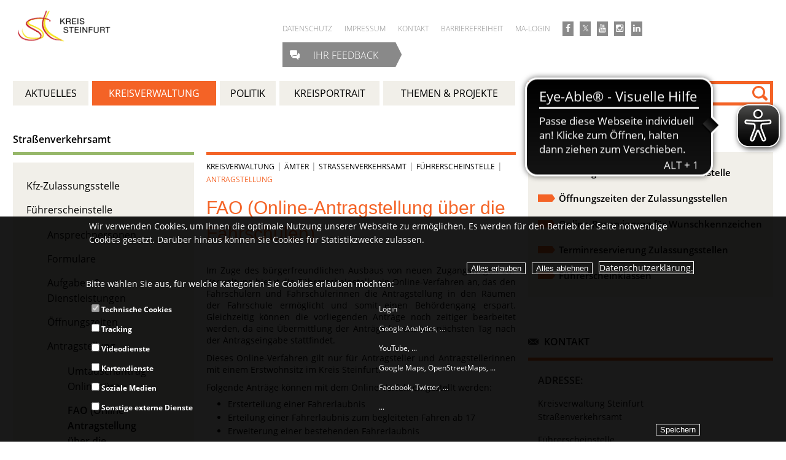

--- FILE ---
content_type: text/html;charset=UTF-8
request_url: https://www.kreis-steinfurt.de/kv_steinfurt/Kreisverwaltung/%C3%84mter/Stra%C3%9Fenverkehrsamt/F%C3%BChrerscheinstelle/Antragstellung/FAO%20(Online-Antragstellung%20%C3%BCber%20die%20Fahrschulen)/
body_size: 38715
content:
<!DOCTYPE html><html xmlns="http://www.w3.org/1999/xhtml" lang="de" xml:lang="de"><head><title>FAO (Online-Antragstellung über die Fahrschulen) | Kreis Steinfurt</title><meta content="text/html; charset=UTF-8" http-equiv="Content-Type"/><meta content="app-id=" name="apple-itunes-app"/><meta content="width=device-width, initial-scale=1.0, maximum-scale=5.0" name="viewport"/><link href="https://www.kreis-steinfurt.de/kv_steinfurt/Kreisverwaltung/%C3%84mter/Stra%C3%9Fenverkehrsamt/F%C3%BChrerscheinstelle/Antragstellung/FAO%20(Online-Antragstellung%20%C3%BCber%20die%20Fahrschulen)/" rel="canonical"/><link href="../../../../../../touch-icon-iphone.png" rel="apple-touch-icon"/><link href="../../../../../../touch-icon-iphone-retina.png" sizes="120x120" rel="apple-touch-icon-precomposed"/><link href="../../../../../../touch-icon-ipad.png" sizes="76x76" rel="apple-touch-icon"/><link href="../../../../../../touch-icon-ipad-retina.png" sizes="152x152" rel="apple-touch-icon-precomposed"/><meta content="CMS ionas3" name="generator"/><meta name="robots" content=""/><meta name="google-site-verification" content="ewLpaVWbBtdtvMZ9DMQXqHn1s0Z_zNF_ECI1aK7hd5M"/><script>if ((';'+document.cookie).match(/;\s*session\s*=/)) {window.liveRedirecting = true;var f=function(){if (window.privacyGuard && !window.privacyGuard.isCategoryPermitted('core')) return;if (window.liveRedirecting) {location.href=location.pathname.replace(/^(\/kv_steinfurt\/)/, '$1live/')+location.search+location.hash;}};if (document.addEventListener) {document.addEventListener('DOMContentLoaded',f);} else {document.attachEvent('onload',f);}}</script><script>var privacyGuardConfig = {"cookieName":"cookieConsent","cookiePath":"/kv_steinfurt","allowOwn":true,"categories":["core","tracking","video","maps","social","other"],"bannerCookieCategories":[],"translations":{"showOptions":"Optionen anzeigen","hideComponent":"Zustimmung widerrufen (Element verbergen)","showComponentOnetime":"Einmalig anzeigen","showComponentForever":"Element dauerhaft anzeigen","hideCategoryGeneric":"{0} verbergen","showCategoryGeneric":"{0} dauerhaft anzeigen","elementHidden":"Dieses Element wurde ausgeblendet, weil es personenbezogene Daten erfassen könnte. Um das Element anzuzeigen, wählen Sie eine der folgenden Optionen:","elementHiddenCategory":"Dieses Element wurde ausgeblendet, weil ein externer Dienst ({0}) personenbezogene Daten erfassen könnte. Um das Element anzuzeigen, wählen Sie eine der folgenden Optionen:","elementHiddenOther":"Dieses Element wurde ausgeblendet, weil ein externer Dienst personenbezogene Daten erfassen könnte. Um das Element anzuzeigen, wählen Sie eine der folgenden Optionen:","categories":{"show":{},"hide":{},"name":{"core":"Technische Cookies","tracking":"Tracking","video":"Videodienste","maps":"Kartendienste","social":"Soziale Medien","other":"Sonstige externe Dienste"}}}};</script><script src="/kv_steinfurt/IONAS3/PrivacyGuard.js"></script><link href="/kv_steinfurt/phoenix/stylesheets/jquery/jquery-ui.css" rel="stylesheet" type="text/css"/><script src="/kv_steinfurt/phoenix/javascripts/jquery.min.js" type="text/javascript"> </script><script type="text/javascript">
					if (!window.$j) {
						$j = jQuery.noConflict();
						$j.ajaxSettings.traditional = true;
						
					}
				</script><script src="/jsframeworks/jquery-ui.min.js" type="text/javascript"> </script><script src="/jsframeworks/jquery-ui-datepicker-i18n.js" type="text/javascript"> </script><script src="/kv_steinfurt/phoenix/javascripts/jquery_cookie.js" type="text/javascript"> </script><noscript><style type="text/css">
						#outerFrame .ionas3_tabbox .tabbody .tab {
							display: block;
						}
					</style></noscript><link href="/kv_steinfurt/phoenix/stylesheets/base.css" rel="stylesheet" type="text/css"/><!--[if lt IE 8]><link href="/kv_steinfurt/phoenix/stylesheets/base-ie.css" rel="stylesheet" type="text/css"/><![endif]--><link href="/kv_steinfurt/phoenix/stylesheets/style.css" rel="stylesheet" type="text/css"/><!--[if lt IE 8]><link href="/kv_steinfurt/phoenix/stylesheets/style-ie.css" rel="stylesheet" type="text/css"/><![endif]--><link href="/kv_steinfurt/phoenix/stylesheets/print.css" media="print" rel="stylesheet" type="text/css"/><link href="/kv_steinfurt/phoenix/stylesheets/handheld.css" media="handheld" rel="stylesheet" type="text/css"/><script type="text/javascript">
					var ionasContainerForJs = '/kv_steinfurt/phoenix';
					var contextPath = '/kv_steinfurt';
				</script><link href="/kv_steinfurt/phoenix/stylesheets/video-js/video-js.css" type="text/css" rel="stylesheet"/><link href="../../../../../../custom.css" rel="stylesheet" type="text/css"/><script src="/kv_steinfurt/phoenix/javascripts/Ionas3SearchalyzrForm.js" type="text/javascript"> </script><script src="/jsframeworks/scriptaculous.js" type="text/javascript"> </script><script src="/kv_steinfurt/phoenix/javascripts/stereotabs.js" type="text/javascript"> </script><script src="/kv_steinfurt/phoenix/javascripts/custom.js" type="text/javascript"> </script><script src="/kv_steinfurt/phoenix/javascripts/searchalyzrJS.js">/**/</script><link href="/kv_steinfurt/phoenix/stylesheets/searchalyzr2base.css" rel="stylesheet" type="text/css"/><link href="/kv_steinfurt/phoenix/stylesheets/searchalyzr2.css" rel="stylesheet" type="text/css"/><script type="text/javascript">
		jQuery(function($) {
			searchalyzr2search.init({
				ionasContainer : "/kv_steinfurt/phoenix", 
				tabs : [{"label":"Homepage","columns":["HIGHLIGHT"],"linkTarget":"_self","id":"ionas3"},{"label":"Abteilungen","linkTarget":"_self","urlOverwrite":{"oldUrl":"http://HOST/","newUrl":"http://www.kreis-steinfurt.de/kv_steinfurt/Suche/B%C3%BCrgerservice/"},"id":"nrw_departments"},{"label":"Bürgerservice","linkTarget":"_self","urlOverwrite":{"oldUrl":"http://HOST/","newUrl":"http://www.kreis-steinfurt.de/kv_steinfurt/Suche/B%C3%BCrgerservice/"},"id":"nrw_entries_categories"}],
				context : "/kv_steinfurt",
				session : "",
				user : "",
				showEmptyTabs : false,
				container : "/kv_steinfurt/phoenix",
				filestack : ".",
				shortenedUrl : "",
				messages: {
					resultHeadline: "Suchergebnis",
					prevPage: "zur vorherigen Seite wechseln",
					nextPage: "zur nächsten Seite wechseln",
					show: "zeige",
					to: "bis",
					from: "von",
					entries: "Einträge",
					emptyMessage: "In diesem Bereich konnten keine passenden Einträge gefunden werden"
				}
			});

			var prepareResultView = searchalyzr2search.prepareResultView;

			if ('') {
				doSearch('', '');
			}

			var state = searchalyzr2search.decodeHash(location.href);

			if (state) {
				searchalyzr2search.prepareResultView();
			}
		});

		function doSearch(keywords, origin) {
			searchalyzr2search.setExtendedSearchParams(undefined, [{"label":"Homepage","columns":["HIGHLIGHT"],"linkTarget":"_self","id":"ionas3"},{"label":"Abteilungen","linkTarget":"_self","urlOverwrite":{"oldUrl":"http://HOST/","newUrl":"http://www.kreis-steinfurt.de/kv_steinfurt/Suche/B%C3%BCrgerservice/"},"id":"nrw_departments"},{"label":"Bürgerservice","linkTarget":"_self","urlOverwrite":{"oldUrl":"http://HOST/","newUrl":"http://www.kreis-steinfurt.de/kv_steinfurt/Suche/B%C3%BCrgerservice/"},"id":"nrw_entries_categories"}]);
			
			if (window.queryAdditionalTabs) {
				var params = sa.getDefaultSearchParams();
				params.searchQuery.terms = [keywords];
				window.queryAdditionalTabs(params);
			} else {
				searchalyzr2search.doSearch(keywords, origin);
			}
		}

		// old searchalyzr plus it's overly complicated crap
		var sa = {};
		sa.getDefaultSearchParams = function() {
			return {
				"categoryStates" : [],
				"columns" : [],
				"filestack": ".",
				"searchQuery" : {
					"parameterAssignments" : [], // wird bei Initialisierung befüllt
					"terms" : [],
					"limit" : 10
				},
				"vrbSessionId" : { "sid" : "", "uid" : "" }
				};
		};
		sa.doExtendedSearch = function(searchParams) {
			searchalyzr2search.setExtendedSearchParams(searchParams);
		};
		sa.systems = [{"label":"Homepage","columns":["HIGHLIGHT"],"linkTarget":"_self","id":"ionas3"},{"label":"Abteilungen","linkTarget":"_self","urlOverwrite":{"oldUrl":"http://HOST/","newUrl":"http://www.kreis-steinfurt.de/kv_steinfurt/Suche/B%C3%BCrgerservice/"},"id":"nrw_departments"},{"label":"Bürgerservice","linkTarget":"_self","urlOverwrite":{"oldUrl":"http://HOST/","newUrl":"http://www.kreis-steinfurt.de/kv_steinfurt/Suche/B%C3%BCrgerservice/"},"id":"nrw_entries_categories"}];

		function prepareResultView() {
			// does nothing, just for backwards compatibility
		}
	</script><link href="/kv_steinfurt/phoenix/images/favicon.ico" rel="shortcut icon"/><script src="/kv_steinfurt/phoenix/javascripts/ionasLightbox.js" type="text/javascript"> </script><script src="/kv_steinfurt/phoenix/javascripts/jquery.rwdImageMaps.min.js" type="text/javascript"> </script><script type="text/javascript">
		$j(document).ready(function(e) {
		    $j('img[usemap]').rwdImageMaps();
		});
	</script><script>function gaOptout() {alert("Das Tracking durch Google Analytics kann nur über die Privatsphären-Einstellungen verwaltet werden.");}</script><privacy-guard-silent id="optoutableAnalytics0" data-content="&lt;script&gt;console.log(&#39;document state: &#39; + document.readyState);&lt;/script&gt;
		&lt;script&gt;
			var gaProperty = &#39;UA-125913743-1&#39;;

			(function(i, s, o, g, r, a, m) {
				i[&#39;GoogleAnalyticsObject&#39;] = r;
				i[r] = i[r] || function() {
					(i[r].q = i[r].q || []).push(arguments)
				}, i[r].l = 1 * new Date();
				a = s.createElement(o), m = s.getElementsByTagName(o)[0];
				a.async = 1;
				a.src = g;
				m.parentNode.insertBefore(a, m)
			})(window, document, &#39;script&#39;,
					&#39;//www.google-analytics.com/analytics.js&#39;, &#39;ga&#39;);

			ga(&#39;create&#39;, gaProperty, &#39;auto&#39;);
			ga(&#39;set&#39;, &#39;anonymizeIp&#39;, true);
			ga(&#39;require&#39;, &#39;displayfeatures&#39;);
			ga(&#39;send&#39;, &#39;pageview&#39;);

			if (typeof jQuery != &#39;undefined&#39;) {
				  jQuery(document).ready(function($) {
				    var filetypes = /\.(zip|exe|dmg|pdf|doc.*|xls.*|ppt.*|mp3|txt|rar|wma|mov|avi|wmv|flv|wav)$/i;
				    var baseHref = &#39;&#39;;
				    if (jQuery(&#39;base&#39;).attr(&#39;href&#39;) != undefined) baseHref = jQuery(&#39;base&#39;).attr(&#39;href&#39;);

				    jQuery(&#39;a&#39;).on(&#39;click&#39;, function(event) {
				      var el = jQuery(this);
				      var track = true;
				      var href = (typeof(el.attr(&#39;href&#39;)) != &#39;undefined&#39; ) ? el.attr(&#39;href&#39;) :&quot;&quot;;
				      var isThisDomain = href.match(document.domain.split(&#39;.&#39;).reverse()[1] + &#39;.&#39; + document.domain.split(&#39;.&#39;).reverse()[0]);
				      if (!href.match(/^javascript:/i)) {
				    	var elEv = []; elEv.value=0, elEv.non_i=false;
				        if (href.match(/^mailto\:/i)) {
				          elEv.category = &quot;email&quot;;
				          elEv.action = &quot;click&quot;;
				          elEv.label = href.replace(/^mailto\:/i, &#39;&#39;);
				          elEv.loc = href;
				        }
				        else if (href.match(filetypes)) {
				          var extension = (/[.]/.exec(href)) ? /[^.]+$/.exec(href) : undefined;
				          elEv.category = &quot;download&quot;;
				          elEv.action = &quot;click-&quot; + extension[0];
				          elEv.label = href.replace(/ /g,&quot;-&quot;);
				          elEv.loc = baseHref + href;
				        }
				        else if (href.match(/\.(xml)$/i)) {
			        	  var extension = (/[.]/.exec(href)) ? /[^.]+$/.exec(href) : undefined;
				          elEv.category = &quot;rssFeed&quot;;
				          elEv.action = &quot;click-&quot; + extension[0];
				          elEv.label = href.replace(/ /g,&quot;-&quot;);
				          elEv.loc = baseHref + href;

				        }
				        else if (href.match(/^https?\:/i) &amp;&amp; !isThisDomain) {
				          elEv.category = &quot;external&quot;;
				          elEv.action = &quot;click&quot;;
				          elEv.label = href.replace(/^https?\:\/\//i, &#39;&#39;);
				          elEv.non_i = true;
				          elEv.loc = href;
				        }
				        else if (href.match(/^tel\:/i)) {
				          elEv.category = &quot;telephone&quot;;
				          elEv.action = &quot;click&quot;;
				          elEv.label = href.replace(/^tel\:/i, &#39;&#39;);
				          elEv.loc = href;
				        }
				        else track = false;

				       	if (track) {
				          ga(&#39;send&#39;, {
				          	&#39;hitType&#39;: &#39;event&#39;,
				          	&#39;eventCategory&#39;: elEv.category.toLowerCase(),
				          	&#39;eventAction&#39;: elEv.action.toLowerCase(),
				          	&#39;eventLabel&#39;: elEv.label.toLowerCase(),
				          	&#39;eventValue&#39;: elEv.value
				          });
				          if ( el.attr(&#39;target&#39;) == undefined || el.attr(&#39;target&#39;).toLowerCase() != &#39;_blank&#39;) {
				          	if(el.attr(&#39;onclick&#39;) == undefined){
				           		setTimeout(function() { location.href = elEv.loc; }, 400);
				            }
				            return false;


					  	  }
						}
				      }
				    });
				  });
				}
		&lt;/script&gt;
	" data-category="tracking"><noscript class="privacy-guard-noscript" id="privacy-guard-0">Dieser Inhalt wird abhängig von Ihren Privatsphäreneinstellungen dargestellt und erfordert daher JavaScript</noscript></privacy-guard-silent><script>if (window.privacyGuard) privacyGuard.updateComponent(document.getElementById("privacy-guard-0").parentNode);</script></head><body class=" standardPage-cols-3-5-4"><div id="container"><nav class="tab-bar show-for-small" aria-label="Haupt-Navigation" role="navigation"><section class="left-small"><a href="#left-off-canvas-menu" class="menu-icon"><span></span></a></section><section class="middle tab-bar-section"><a aria-label="zur Startseite" href="../../../../../../"><img alt="Startseite" src="/kv_steinfurt/phoenix/images/kreis_steinfurt_logo.png" class="logo"/></a></section></nav><aside style="display: none;" id="left-off-canvas-menu" aria-label="Seitenspalte"><ul class="rootFetch"><li class="INSTANCE ODD FIRST COUNT1"><a href="../../../../../../Aktuelles/">Aktuelles</a><ul class="recursiveNavigationFetch"><li class="INSTANCE ODD FIRST COUNT1"><a href="../../../../../../Aktuelles/Aktuelle%20Nachrichten/">Aktuelle Nachrichten</a><ul class="recursiveNavigationFetch"><li class="INSTANCE ODD FIRST COUNT1"><a href="../../../../../../Aktuelles/Aktuelle%20Nachrichten/Veranstaltungskalender%20des%20M%C3%BCnsterland%20e.%20V./">Veranstaltungskalender des Münsterland e. V.</a></li><li class="INSTANCE EVEN COUNT2"><a href="../../../../../../Aktuelles/Aktuelle%20Nachrichten/Gefl%C3%BCgelpest/">Geflügelpest</a></li><li class="INSTANCE ODD COUNT3"><a href="../../../../../../Aktuelles/Aktuelle%20Nachrichten/Schweinepest-neue%20Version/">Schweinepest-neue Version</a></li><li class="INSTANCE EVEN COUNT4"><a href="../../../../../../Aktuelles/Aktuelle%20Nachrichten/Ausbildungsstart/">Ausbildungsstart</a></li><li class="INSTANCE ODD COUNT5"><a href="../../../../../../Aktuelles/Aktuelle%20Nachrichten/Ausbildung/">Ausbildung</a></li><li class="INSTANCE EVEN COUNT6"><a href="../../../../../../Aktuelles/Aktuelle%20Nachrichten/Kinder-%20und%20Jugendsportpreis%202024/">Kinder- und Jugendsportpreis 2024</a></li><li class="INSTANCE ODD COUNT7"><a href="../../../../../../Aktuelles/Aktuelle%20Nachrichten/Faulbrut/">Faulbrut</a></li><li class="INSTANCE EVEN COUNT8"><a href="../../../../../../Aktuelles/Aktuelle%20Nachrichten/Hornissen%20&%20Co/">Hornissen & Co</a></li><li class="INSTANCE ODD COUNT9"><a href="../../../../../../Aktuelles/Aktuelle%20Nachrichten/%23zukunftsfit/">#zukunftsfit</a></li><li class="INSTANCE EVEN COUNT10"><a href="../../../../../../Aktuelles/Aktuelle%20Nachrichten/Sharing-Dienste/">Sharing-Dienste</a></li><li class="INSTANCE ODD COUNT11"><a href="../../../../../../Aktuelles/Aktuelle%20Nachrichten/Gartenkalender%202025/">Gartenkalender 2025</a></li><li class="INSTANCE EVEN COUNT12"><a href="../../../../../../Aktuelles/Aktuelle%20Nachrichten/Haushalt%202025/">Haushalt 2025</a></li><li class="INSTANCE ODD COUNT13"><a href="../../../../../../Aktuelles/Aktuelle%20Nachrichten/Internationaler%20Tag%20gegen%20Gewalt%20an%20Frauen/">Internationaler Tag gegen Gewalt an Frauen</a></li><li class="INSTANCE EVEN COUNT14"><a href="../../../../../../Aktuelles/Aktuelle%20Nachrichten/Landschaftsplan%20Grevener%20Sande/">Landschaftsplan Grevener Sande</a></li><li class="INSTANCE ODD COUNT15"><a href="../../../../../../Aktuelles/Aktuelle%20Nachrichten/Ausbildungsabschluss/">Ausbildungsabschluss</a></li><li class="INSTANCE EVEN COUNT16"><a href="../../../../../../Aktuelles/Aktuelle%20Nachrichten/Krieg%20in%20der%20Ukraine/">Krieg in der Ukraine</a></li><li class="INSTANCE ODD COUNT17"><a href="../../../../../../Aktuelles/Aktuelle%20Nachrichten/Hitzeschutz%20f%C3%BCr%20die%20Allgemeinbev%C3%B6lkerung/">Hitzeschutz für die Allgemeinbevölkerung</a></li><li class="INSTANCE EVEN COUNT18"><a href="../../../../../../Aktuelles/Aktuelle%20Nachrichten/Neuer%20Internetauftritt/">Neuer Internetauftritt</a></li><li class="INSTANCE ODD COUNT19"><a href="../../../../../../Aktuelles/Aktuelle%20Nachrichten/Stellenausschreibungen/">Stellenausschreibungen</a></li><li class="INSTANCE EVEN COUNT20"><a href="../../../../../../Aktuelles/Aktuelle%20Nachrichten/Fr%C3%BChlingsgru%C3%9F%20Kreislehrgarten/">Frühlingsgruß Kreislehrgarten</a></li><li class="INSTANCE ODD COUNT21"><a href="../../../../../../Aktuelles/Aktuelle%20Nachrichten/Landrat%20im%20Dialog/">Landrat im Dialog</a></li><li class="INSTANCE EVEN COUNT22"><a href="../../../../../../Aktuelles/Aktuelle%20Nachrichten/Blackout/">Blackout</a></li><li class="INSTANCE ODD COUNT23"><a href="../../../../../../Aktuelles/Aktuelle%20Nachrichten/Blauzungenkrankheit/">Blauzungenkrankheit</a></li><li class="INSTANCE EVEN COUNT24"><a href="../../../../../../Aktuelles/Aktuelle%20Nachrichten/Wechsel%20im%20Gleichstellungsb%C3%BCro/">Wechsel im Gleichstellungsbüro</a></li><li class="INSTANCE ODD COUNT25"><a href="../../../../../../Aktuelles/Aktuelle%20Nachrichten/Karte%20f%C3%BCr%20das%20Knotenpunktsystem/">Karte für das Knotenpunktsystem</a></li><li class="INSTANCE EVEN COUNT26"><a href="../../../../../../Aktuelles/Aktuelle%20Nachrichten/Schulbaupreis/">Schulbaupreis</a></li><li class="INSTANCE ODD COUNT27"><a href="../../../../../../Aktuelles/Aktuelle%20Nachrichten/iKfz/">iKfz</a></li><li class="INSTANCE EVEN COUNT28"><a href="../../../../../../Aktuelles/Aktuelle%20Nachrichten/Haushalt%202024/">Haushalt 2024</a></li><li class="INSTANCE ODD COUNT29"><a href="../../../../../../Aktuelles/Aktuelle%20Nachrichten/Auszubildende%202023/">Auszubildende 2023</a></li><li class="INSTANCE EVEN COUNT30"><a href="../../../../../../Aktuelles/Aktuelle%20Nachrichten/Fairtrade%20Zertifizierung/">Fairtrade Zertifizierung</a></li><li class="INSTANCE ODD COUNT31"><a href="../../../../../../Aktuelles/Aktuelle%20Nachrichten/Sparkassen%20Nachwuchspreis%20Kultur%202023/">Sparkassen Nachwuchspreis Kultur 2023</a></li><li class="INSTANCE EVEN COUNT32"><a href="../../../../../../Aktuelles/Aktuelle%20Nachrichten/Hitzeschutz/">Hitzeschutz</a></li><li class="INSTANCE ODD COUNT33"><a href="../../../../../../Aktuelles/Aktuelle%20Nachrichten/Beteiligungsverfahren%20zur%20%C3%84nderung%20des%20Regionalplans%20M%C3%BCnsterland/">Beteiligungsverfahren zur Änderung des Regionalplans Münsterland</a></li><li class="INSTANCE EVEN COUNT34"><a href="../../../../../../Aktuelles/Aktuelle%20Nachrichten/Haushalt%202023/">Haushalt 2023</a></li><li class="INSTANCE ODD COUNT35"><a href="../../../../../../Aktuelles/Aktuelle%20Nachrichten/Energiemangellage/">Energiemangellage</a><ul class="recursiveNavigationFetch"><li class="INSTANCE ODD FIRST COUNT1"><a href="../../../../../../Aktuelles/Aktuelle%20Nachrichten/Energiemangellage/Vorsorge%20statt%20Sorge%20%23besserbereit/">Vorsorge statt Sorge #besserbereit</a></li><li class="INSTANCE EVEN LAST COUNT2"><a href="../../../../../../Aktuelles/Aktuelle%20Nachrichten/Energiemangellage/Hilfestellungen%20f%C3%BCr%20Unternehmen/">Hilfestellungen für Unternehmen</a></li></ul></li><li class="INSTANCE EVEN COUNT36"><a href="../../../../../../Aktuelles/Aktuelle%20Nachrichten/Verbot%20Wasserentnahme/">Verbot Wasserentnahme</a></li><li class="INSTANCE ODD COUNT37"><a href="../../../../../../Aktuelles/Aktuelle%20Nachrichten/Masernschutzgesetz/">Masernschutzgesetz</a></li><li class="INSTANCE EVEN COUNT38"><a href="../../../../../../Aktuelles/Aktuelle%20Nachrichten/Erh%C3%B6hte%20Waldbrandgefahr/">Erhöhte Waldbrandgefahr</a></li><li class="INSTANCE ODD LAST COUNT39"><a href="../../../../../../Aktuelles/Aktuelle%20Nachrichten/Eichenprozessionsspinner/">Eichenprozessionsspinner</a></li></ul></li><li class="INSTANCE EVEN COUNT2"><a href="../../../../../../Aktuelles/Pressemitteilungen/">Pressemitteilungen</a></li><li class="INSTANCE ODD COUNT3"><a href="../../../../../../Aktuelles/Amtsblatt/">Amtsblatt</a><ul class="recursiveNavigationFetch"><li class="INSTANCE ODD FIRST COUNT1"><a href="../../../../../../Aktuelles/Amtsblatt/2026/">2026</a></li><li class="INSTANCE EVEN COUNT2"><a href="../../../../../../Aktuelles/Amtsblatt/2025/">2025</a></li><li class="INSTANCE ODD COUNT3"><a href="../../../../../../Aktuelles/Amtsblatt/2024/">2024</a></li><li class="INSTANCE EVEN COUNT4"><a href="../../../../../../Aktuelles/Amtsblatt/2023/">2023</a></li><li class="INSTANCE ODD LAST COUNT5"><a href="../../../../../../Aktuelles/Amtsblatt/Vorherige%20Amtsbl%C3%A4tter/">Vorherige Amtsblätter</a></li></ul></li><li class="INSTANCE EVEN COUNT4"><a href="../../../../../../Aktuelles/Aktuelle%20Stellenangebote/">Aktuelle Stellenangebote</a></li><li class="INSTANCE ODD COUNT5"><a href="../../../../../../Aktuelles/Ausschreibungen/">Ausschreibungen</a></li><li class="INSTANCE EVEN COUNT6"><a href="../../../../../../Aktuelles/Bekanntmachungen/">Bekanntmachungen</a></li><li class="INSTANCE ODD COUNT7"><a href="../../../../../../Aktuelles/Publikationen/">Publikationen</a><ul class="recursiveNavigationFetch"><li class="INSTANCE ODD FIRST LAST COUNT1"><a href="../../../../../../Aktuelles/Publikationen/Bestellliste/">Bestellliste</a></li></ul></li><li class="INSTANCE EVEN COUNT8"><a href="../../../../../../Aktuelles/OpenData/">OpenData</a></li><li class="INSTANCE ODD LAST COUNT9"><a href="../../../../../../Aktuelles/M%C3%BCnsterland%20Botschaft/">Münsterland Botschaft</a></li></ul></li><li class="INSTANCE EVEN COUNT2 ACTIVE"><a href="../../../../../">Kreisverwaltung</a><ul class="recursiveNavigationFetch"><li class="INSTANCE ODD FIRST COUNT1"><a href="../../../../../Online-Dienste/">Online-Dienste</a></li><li class="INSTANCE EVEN COUNT2"><a href="../../../../../Anfahrt%20&%20%C3%96ffnungszeiten/">Anfahrt & Öffnungszeiten</a></li><li class="INSTANCE ODD COUNT3"><a href="../../../../../Dienststellen/">Dienststellen</a></li><li class="INSTANCE EVEN COUNT4"><a href="../../../../../Dezernate/">Dezernate</a></li><li class="INSTANCE ODD COUNT5 ACTIVE"><a href="../../../../">Ämter</a><ul class="recursiveNavigationFetch"><li class="INSTANCE ODD FIRST COUNT1"><a href="../../../../Amt%20f%C3%BCr%20Bev%C3%B6lkerungsschutz/">Amt für Bevölkerungsschutz</a><ul class="recursiveNavigationFetch"><li class="INSTANCE ODD FIRST COUNT1"><a href="../../../../Amt%20f%C3%BCr%20Bev%C3%B6lkerungsschutz/Rettungsdienst/">Rettungsdienst</a><ul class="recursiveNavigationFetch"><li class="INSTANCE ODD FIRST COUNT1"><a href="../../../../Amt%20f%C3%BCr%20Bev%C3%B6lkerungsschutz/Rettungsdienst/Rettungswachen/">Rettungswachen</a></li><li class="INSTANCE EVEN COUNT2"><a href="../../../../Amt%20f%C3%BCr%20Bev%C3%B6lkerungsschutz/Rettungsdienst/Rettungsmittel/">Rettungsmittel</a></li><li class="INSTANCE ODD COUNT3"><a href="../../../../Amt%20f%C3%BCr%20Bev%C3%B6lkerungsschutz/Rettungsdienst/%C3%84rztliche%20Leitung%20Rettungsdienst/">Ärztliche Leitung Rettungsdienst</a></li><li class="INSTANCE EVEN COUNT4"><a href="../../../../Amt%20f%C3%BCr%20Bev%C3%B6lkerungsschutz/Rettungsdienst/Not%C3%A4rzte/">Notärzte</a></li><li class="INSTANCE ODD COUNT5"><a href="../../../../Amt%20f%C3%BCr%20Bev%C3%B6lkerungsschutz/Rettungsdienst/Notfallsanit%C3%A4ter/">Notfallsanitäter</a></li><li class="INSTANCE EVEN COUNT6"><a href="../../../../Amt%20f%C3%BCr%20Bev%C3%B6lkerungsschutz/Rettungsdienst/Qualit%C3%A4tsmanagement/">Qualitätsmanagement</a></li><li class="INSTANCE ODD COUNT7"><a href="../../../../Amt%20f%C3%BCr%20Bev%C3%B6lkerungsschutz/Rettungsdienst/Praktikum%20im%20Rettungsdienst/">Praktikum im Rettungsdienst</a></li><li class="INSTANCE EVEN COUNT8"><a href="../../../../Amt%20f%C3%BCr%20Bev%C3%B6lkerungsschutz/Rettungsdienst/Digitale%20Einsatzdokumentation/">Digitale Einsatzdokumentation</a></li><li class="INSTANCE ODD COUNT9"><a href="../../../../Amt%20f%C3%BCr%20Bev%C3%B6lkerungsschutz/Rettungsdienst/Geb%C3%BChrensatzung%20und%20Geb%C3%BChrentarife/">Gebührensatzung und Gebührentarife</a></li><li class="INSTANCE EVEN LAST COUNT10"><a href="../../../../Amt%20f%C3%BCr%20Bev%C3%B6lkerungsschutz/Rettungsdienst/Jahresbericht%20Rettungsdienst/">Jahresbericht Rettungsdienst</a></li></ul></li><li class="INSTANCE EVEN COUNT2"><a href="../../../../Amt%20f%C3%BCr%20Bev%C3%B6lkerungsschutz/Feuerschutz,%20Gefahrenabwehr/">Feuerschutz, Gefahrenabwehr</a><ul class="recursiveNavigationFetch"><li class="INSTANCE ODD FIRST COUNT1"><a href="../../../../Amt%20f%C3%BCr%20Bev%C3%B6lkerungsschutz/Feuerschutz,%20Gefahrenabwehr/Feuerwehrtechnische%20Zentrale/">Feuerwehrtechnische Zentrale</a></li><li class="INSTANCE EVEN COUNT2"><a href="../../../../Amt%20f%C3%BCr%20Bev%C3%B6lkerungsschutz/Feuerschutz,%20Gefahrenabwehr/Feuerwehren%20im%20Kreis%20Steinfurt/">Feuerwehren im Kreis Steinfurt</a></li><li class="INSTANCE ODD COUNT3"><a href="../../../../Amt%20f%C3%BCr%20Bev%C3%B6lkerungsschutz/Feuerschutz,%20Gefahrenabwehr/Taschenalarmplan%20der%20Gefahrenabwehr%20des%20Kreises%20Steinfurt/">Taschenalarmplan der Gefahrenabwehr des Kreises Steinfurt</a></li><li class="INSTANCE EVEN COUNT4"><a href="../../../../Amt%20f%C3%BCr%20Bev%C3%B6lkerungsschutz/Feuerschutz,%20Gefahrenabwehr/Sirenen/">Sirenen</a></li><li class="INSTANCE ODD COUNT5"><a href="../../../../Amt%20f%C3%BCr%20Bev%C3%B6lkerungsschutz/Feuerschutz,%20Gefahrenabwehr/%C3%9Cber%C3%B6rtliche%20Hilfe/">Überörtliche Hilfe</a></li><li class="INSTANCE EVEN LAST COUNT6"><a href="../../../../Amt%20f%C3%BCr%20Bev%C3%B6lkerungsschutz/Feuerschutz,%20Gefahrenabwehr/MANV/">MANV</a></li></ul></li><li class="INSTANCE ODD COUNT3"><a href="../../../../Amt%20f%C3%BCr%20Bev%C3%B6lkerungsschutz/Kreisleitstelle/">Kreisleitstelle</a><ul class="recursiveNavigationFetch"><li class="INSTANCE ODD FIRST COUNT1"><a href="../../../../Amt%20f%C3%BCr%20Bev%C3%B6lkerungsschutz/Kreisleitstelle/Aktuelle%20Eins%C3%A4tze/">Aktuelle Einsätze</a></li><li class="INSTANCE EVEN LAST COUNT2"><a href="../../../../Amt%20f%C3%BCr%20Bev%C3%B6lkerungsschutz/Kreisleitstelle/Notruf/">Notruf</a></li></ul></li><li class="INSTANCE EVEN COUNT4"><a href="../../../../Amt%20f%C3%BCr%20Bev%C3%B6lkerungsschutz/%C3%96ffentliche%20Sicherheit%20und%20Ordnung/">Öffentliche Sicherheit und Ordnung</a><ul class="recursiveNavigationFetch"><li class="INSTANCE ODD FIRST COUNT1"><a href="../../../../Amt%20f%C3%BCr%20Bev%C3%B6lkerungsschutz/%C3%96ffentliche%20Sicherheit%20und%20Ordnung/Bewachungsgewerbe/">Bewachungsgewerbe</a></li><li class="INSTANCE EVEN COUNT2"><a href="../../../../Amt%20f%C3%BCr%20Bev%C3%B6lkerungsschutz/%C3%96ffentliche%20Sicherheit%20und%20Ordnung/Fischerpr%C3%BCfung/">Fischerprüfung</a></li><li class="INSTANCE ODD COUNT3"><a href="../../../../Amt%20f%C3%BCr%20Bev%C3%B6lkerungsschutz/%C3%96ffentliche%20Sicherheit%20und%20Ordnung/Gewerbeangelegenheiten/">Gewerbeangelegenheiten</a></li><li class="INSTANCE EVEN COUNT4"><a href="../../../../Amt%20f%C3%BCr%20Bev%C3%B6lkerungsschutz/%C3%96ffentliche%20Sicherheit%20und%20Ordnung/J%C3%A4gerpr%C3%BCfung/">Jägerprüfung</a></li><li class="INSTANCE ODD COUNT5"><a href="../../../../Amt%20f%C3%BCr%20Bev%C3%B6lkerungsschutz/%C3%96ffentliche%20Sicherheit%20und%20Ordnung/Jagdschein/">Jagdschein</a></li><li class="INSTANCE EVEN COUNT6"><a href="../../../../Amt%20f%C3%BCr%20Bev%C3%B6lkerungsschutz/%C3%96ffentliche%20Sicherheit%20und%20Ordnung/Jagdwesen/">Jagdwesen</a><ul class="recursiveNavigationFetch"><li class="INSTANCE ODD FIRST COUNT1"><a href="../../../../Amt%20f%C3%BCr%20Bev%C3%B6lkerungsschutz/%C3%96ffentliche%20Sicherheit%20und%20Ordnung/Jagdwesen/Jagdbezirke/">Jagdbezirke</a></li><li class="INSTANCE EVEN LAST COUNT2"><a href="../../../../Amt%20f%C3%BCr%20Bev%C3%B6lkerungsschutz/%C3%96ffentliche%20Sicherheit%20und%20Ordnung/Jagdwesen/Wildunf%C3%A4lle/">Wildunfälle</a></li></ul></li><li class="INSTANCE ODD COUNT7"><a href="../../../../Amt%20f%C3%BCr%20Bev%C3%B6lkerungsschutz/%C3%96ffentliche%20Sicherheit%20und%20Ordnung/Makler%20und%20Bautr%C3%A4ger/">Makler und Bauträger</a></li><li class="INSTANCE EVEN COUNT8"><a href="../../../../Amt%20f%C3%BCr%20Bev%C3%B6lkerungsschutz/%C3%96ffentliche%20Sicherheit%20und%20Ordnung/Namens%C3%A4nderung/">Namensänderung</a></li><li class="INSTANCE ODD COUNT9"><a href="../../../../Amt%20f%C3%BCr%20Bev%C3%B6lkerungsschutz/%C3%96ffentliche%20Sicherheit%20und%20Ordnung/Prostituiertenschutzgesetz/">Prostituiertenschutzgesetz</a></li><li class="INSTANCE EVEN COUNT10"><a href="../../../../Amt%20f%C3%BCr%20Bev%C3%B6lkerungsschutz/%C3%96ffentliche%20Sicherheit%20und%20Ordnung/Schornsteinfegerwesen/">Schornsteinfegerwesen</a></li><li class="INSTANCE ODD COUNT11"><a href="../../../../Amt%20f%C3%BCr%20Bev%C3%B6lkerungsschutz/%C3%96ffentliche%20Sicherheit%20und%20Ordnung/Schwarzarbeit/">Schwarzarbeit</a></li><li class="INSTANCE EVEN LAST COUNT12"><a href="../../../../Amt%20f%C3%BCr%20Bev%C3%B6lkerungsschutz/%C3%96ffentliche%20Sicherheit%20und%20Ordnung/Standesamtsaufsicht/">Standesamtsaufsicht</a></li></ul></li><li class="INSTANCE ODD LAST COUNT5"><a href="../../../../Amt%20f%C3%BCr%20Bev%C3%B6lkerungsschutz/Gesundheitlicher%20Bev%C3%B6lkerungsschutz/">Gesundheitlicher Bevölkerungsschutz</a><ul class="recursiveNavigationFetch"><li class="INSTANCE ODD FIRST COUNT1"><a href="../../../../Amt%20f%C3%BCr%20Bev%C3%B6lkerungsschutz/Gesundheitlicher%20Bev%C3%B6lkerungsschutz/Blackout-Vorsorge/">Blackout-Vorsorge</a></li><li class="INSTANCE EVEN COUNT2"><a href="../../../../Amt%20f%C3%BCr%20Bev%C3%B6lkerungsschutz/Gesundheitlicher%20Bev%C3%B6lkerungsschutz/Katastrophenschutz-Leuchtt%C3%BCrme/">Katastrophenschutz-Leuchttürme</a></li><li class="INSTANCE ODD LAST COUNT3"><a href="../../../../Amt%20f%C3%BCr%20Bev%C3%B6lkerungsschutz/Gesundheitlicher%20Bev%C3%B6lkerungsschutz/Eigenvorsorge%20f%C3%BCr%20Krisen%20und%20Katastrophen/">Eigenvorsorge für Krisen und Katastrophen</a></li></ul></li></ul></li><li class="INSTANCE EVEN COUNT2"><a href="../../../../Amt%20f%C3%BCr%20IT%20und%20Digitalisierung/">Amt für IT und Digitalisierung</a></li><li class="INSTANCE ODD COUNT3"><a href="../../../../Amt%20f%C3%BCr%20Klimaschutz%20und%20Nachhaltigkeit/">Amt für Klimaschutz und Nachhaltigkeit</a><ul class="recursiveNavigationFetch"><li class="INSTANCE ODD FIRST COUNT1"><a href="../../../../Amt%20f%C3%BCr%20Klimaschutz%20und%20Nachhaltigkeit/Aktuelles/">Aktuelles</a></li><li class="INSTANCE EVEN COUNT2"><a href="../../../../Amt%20f%C3%BCr%20Klimaschutz%20und%20Nachhaltigkeit/Themen/">Themen</a><ul class="recursiveNavigationFetch"><li class="INSTANCE ODD FIRST COUNT1"><a href="../../../../Amt%20f%C3%BCr%20Klimaschutz%20und%20Nachhaltigkeit/Themen/energieland2050/">energieland2050</a></li><li class="INSTANCE EVEN COUNT2"><a href="../../../../Amt%20f%C3%BCr%20Klimaschutz%20und%20Nachhaltigkeit/Themen/Global%20Nachhaltige%20Kommune/">Global Nachhaltige Kommune</a></li><li class="INSTANCE ODD COUNT3"><a href="../../../../Amt%20f%C3%BCr%20Klimaschutz%20und%20Nachhaltigkeit/Themen/Kreis%20Steinfurter%20Aktionstage%20Nachhaltigkeit/">Kreis Steinfurter Aktionstage Nachhaltigkeit</a></li><li class="INSTANCE EVEN LAST COUNT4"><a href="../../../../Amt%20f%C3%BCr%20Klimaschutz%20und%20Nachhaltigkeit/Themen/%C3%96koprofit/">Ökoprofit</a></li></ul></li><li class="INSTANCE ODD COUNT3"><a href="../../../../Amt%20f%C3%BCr%20Klimaschutz%20und%20Nachhaltigkeit/Ansprechpersonen/">Ansprechpersonen</a></li><li class="INSTANCE EVEN COUNT4"><a href="../../../../Amt%20f%C3%BCr%20Klimaschutz%20und%20Nachhaltigkeit/Newsletter/">Newsletter</a></li><li class="INSTANCE ODD COUNT5"><a href="../../../../Amt%20f%C3%BCr%20Klimaschutz%20und%20Nachhaltigkeit/Stellenangebote/">Stellenangebote</a></li><li class="INSTANCE EVEN COUNT6"><a href="../../../../Amt%20f%C3%BCr%20Klimaschutz%20und%20Nachhaltigkeit/energieland2050%20e.%20V./">energieland2050 e. V.</a></li><li class="INSTANCE ODD LAST COUNT7"><a href="../../../../Amt%20f%C3%BCr%20Klimaschutz%20und%20Nachhaltigkeit/Datenschutz/">Datenschutz</a></li></ul></li><li class="INSTANCE EVEN COUNT4"><a href="../../../../Amt%20f%C3%BCr%20Kultur,%20Tourismus%20und%20Heimatpflege/">Amt für Kultur, Tourismus und Heimatpflege</a><ul class="recursiveNavigationFetch"><li class="INSTANCE ODD FIRST COUNT1"><a href="../../../../Amt%20f%C3%BCr%20Kultur,%20Tourismus%20und%20Heimatpflege/Kultur%20&%20Kulturf%C3%B6rderung/">Kultur & Kulturförderung</a></li><li class="INSTANCE EVEN COUNT2"><a href="../../../../Amt%20f%C3%BCr%20Kultur,%20Tourismus%20und%20Heimatpflege/Tourismus/">Tourismus</a></li><li class="INSTANCE ODD COUNT3"><a href="../../../../Amt%20f%C3%BCr%20Kultur,%20Tourismus%20und%20Heimatpflege/Kreisarchiv/">Kreisarchiv</a><ul class="recursiveNavigationFetch"><li class="INSTANCE ODD FIRST COUNT1"><a href="../../../../Amt%20f%C3%BCr%20Kultur,%20Tourismus%20und%20Heimatpflege/Kreisarchiv/Aufgaben%20&%20Service/">Aufgaben & Service</a></li><li class="INSTANCE EVEN COUNT2"><a href="../../../../Amt%20f%C3%BCr%20Kultur,%20Tourismus%20und%20Heimatpflege/Kreisarchiv/Best%C3%A4nde%20&%20Bibliothek/">Bestände & Bibliothek</a></li><li class="INSTANCE ODD COUNT3"><a href="../../../../Amt%20f%C3%BCr%20Kultur,%20Tourismus%20und%20Heimatpflege/Kreisarchiv/Publikationen/">Publikationen</a></li><li class="INSTANCE EVEN COUNT4"><a href="../../../../Amt%20f%C3%BCr%20Kultur,%20Tourismus%20und%20Heimatpflege/Kreisarchiv/N%C3%BCtzliche%20Links/">Nützliche Links</a></li><li class="INSTANCE ODD COUNT5"><a href="../../../../Amt%20f%C3%BCr%20Kultur,%20Tourismus%20und%20Heimatpflege/Kreisarchiv/Praktikum%20im%20Kreisarchiv/">Praktikum im Kreisarchiv</a></li><li class="INSTANCE EVEN COUNT6"><a href="../../../../Amt%20f%C3%BCr%20Kultur,%20Tourismus%20und%20Heimatpflege/Kreisarchiv/Geschichten%20aus%20dem%20Kreisarchiv%20Steinfurt/">Geschichten aus dem Kreisarchiv Steinfurt</a><ul class="recursiveNavigationFetch"><li class="INSTANCE ODD FIRST COUNT1"><a href="../../../../Amt%20f%C3%BCr%20Kultur,%20Tourismus%20und%20Heimatpflege/Kreisarchiv/Geschichten%20aus%20dem%20Kreisarchiv%20Steinfurt/Gesundheitsamt%20Altkreis%20Steinfurt/">Gesundheitsamt Altkreis Steinfurt</a></li><li class="INSTANCE EVEN COUNT2"><a href="../../../../Amt%20f%C3%BCr%20Kultur,%20Tourismus%20und%20Heimatpflege/Kreisarchiv/Geschichten%20aus%20dem%20Kreisarchiv%20Steinfurt/Berufskolleg%20Tecklenburger%20Land/">Berufskolleg Tecklenburger Land</a></li><li class="INSTANCE ODD COUNT3"><a href="../../../../Amt%20f%C3%BCr%20Kultur,%20Tourismus%20und%20Heimatpflege/Kreisarchiv/Geschichten%20aus%20dem%20Kreisarchiv%20Steinfurt/Feuerwehr%20und%20Katastrophenschutz%20im%20Altkreis%20Steinfurt/">Feuerwehr und Katastrophenschutz im Altkreis Steinfurt</a></li><li class="INSTANCE EVEN COUNT4"><a href="../../../../Amt%20f%C3%BCr%20Kultur,%20Tourismus%20und%20Heimatpflege/Kreisarchiv/Geschichten%20aus%20dem%20Kreisarchiv%20Steinfurt/Der%20Max-Clemens-Kanal%20wird%20Denkmal/">Der Max-Clemens-Kanal wird Denkmal</a></li><li class="INSTANCE ODD COUNT5"><a href="../../../../Amt%20f%C3%BCr%20Kultur,%20Tourismus%20und%20Heimatpflege/Kreisarchiv/Geschichten%20aus%20dem%20Kreisarchiv%20Steinfurt/35%20Jahre%20Kreisarchiv/">35 Jahre Kreisarchiv</a></li><li class="INSTANCE EVEN LAST COUNT6"><a href="../../../../Amt%20f%C3%BCr%20Kultur,%20Tourismus%20und%20Heimatpflege/Kreisarchiv/Geschichten%20aus%20dem%20Kreisarchiv%20Steinfurt/Jubil%C3%A4um%3A%2050%20Jahre%20Kreis%20Steinfurt/">Jubiläum: 50 Jahre Kreis Steinfurt</a></li></ul></li><li class="INSTANCE ODD LAST COUNT7"><a href="../../../../Amt%20f%C3%BCr%20Kultur,%20Tourismus%20und%20Heimatpflege/Kreisarchiv/Tag%20der%20Archive/">Tag der Archive</a><ul class="recursiveNavigationFetch"><li class="INSTANCE ODD FIRST LAST COUNT1"><a href="../../../../Amt%20f%C3%BCr%20Kultur,%20Tourismus%20und%20Heimatpflege/Kreisarchiv/Tag%20der%20Archive/2024/">2024</a></li></ul></li></ul></li><li class="INSTANCE EVEN COUNT4"><a href="../../../../Amt%20f%C3%BCr%20Kultur,%20Tourismus%20und%20Heimatpflege/Heimatpflege/">Heimatpflege</a></li><li class="INSTANCE ODD COUNT5"><a href="../../../../Amt%20f%C3%BCr%20Kultur,%20Tourismus%20und%20Heimatpflege/Kreispartnerschaften/">Kreispartnerschaften</a></li><li class="INSTANCE EVEN COUNT6"><a href="../../../../Amt%20f%C3%BCr%20Kultur,%20Tourismus%20und%20Heimatpflege/Europa%20-%20EUROPE%20DIRECT%20Steinfurt/">Europa - EUROPE DIRECT Steinfurt</a><ul class="recursiveNavigationFetch"><li class="INSTANCE ODD FIRST LAST COUNT1"><a href="../../../../Amt%20f%C3%BCr%20Kultur,%20Tourismus%20und%20Heimatpflege/Europa%20-%20EUROPE%20DIRECT%20Steinfurt/Aktuelles/">Aktuelles</a></li></ul></li><li class="INSTANCE ODD LAST COUNT7"><a href="../../../../Amt%20f%C3%BCr%20Kultur,%20Tourismus%20und%20Heimatpflege/DA,%20Kunsthaus%20Kloster%20Gravenhorst/">DA, Kunsthaus Kloster Gravenhorst</a></li></ul></li><li class="INSTANCE ODD COUNT5"><a href="../../../../Amt%20f%C3%BCr%20Planung,%20Naturschutz%20und%20Mobilit%C3%A4t/">Amt für Planung, Naturschutz und Mobilität</a><ul class="recursiveNavigationFetch"><li class="INSTANCE ODD FIRST COUNT1"><a href="../../../../Amt%20f%C3%BCr%20Planung,%20Naturschutz%20und%20Mobilit%C3%A4t/Team/">Team</a></li><li class="INSTANCE EVEN COUNT2"><a href="../../../../Amt%20f%C3%BCr%20Planung,%20Naturschutz%20und%20Mobilit%C3%A4t/Planung/">Planung</a><ul class="recursiveNavigationFetch"><li class="INSTANCE ODD FIRST COUNT1"><a href="../../../../Amt%20f%C3%BCr%20Planung,%20Naturschutz%20und%20Mobilit%C3%A4t/Planung/Aktuelle%20Projekte/">Aktuelle Projekte</a></li><li class="INSTANCE EVEN COUNT2"><a href="../../../../Amt%20f%C3%BCr%20Planung,%20Naturschutz%20und%20Mobilit%C3%A4t/Planung/Wettbewerbe/">Wettbewerbe</a></li><li class="INSTANCE ODD COUNT3"><a href="../../../../Amt%20f%C3%BCr%20Planung,%20Naturschutz%20und%20Mobilit%C3%A4t/Planung/Freiraumplanung/">Freiraumplanung</a><ul class="recursiveNavigationFetch"><li class="INSTANCE ODD FIRST LAST COUNT1"><a href="../../../../Amt%20f%C3%BCr%20Planung,%20Naturschutz%20und%20Mobilit%C3%A4t/Planung/Freiraumplanung/Burgberg%20Tecklenburg/">Burgberg Tecklenburg</a></li></ul></li><li class="INSTANCE EVEN LAST COUNT4"><a href="../../../../Amt%20f%C3%BCr%20Planung,%20Naturschutz%20und%20Mobilit%C3%A4t/Planung/Landschaftsplanung/">Landschaftsplanung</a></li></ul></li><li class="INSTANCE ODD COUNT3"><a href="../../../../Amt%20f%C3%BCr%20Planung,%20Naturschutz%20und%20Mobilit%C3%A4t/Natur%20und%20Artenschutz/">Natur und Artenschutz</a><ul class="recursiveNavigationFetch"><li class="INSTANCE ODD FIRST COUNT1"><a href="../../../../Amt%20f%C3%BCr%20Planung,%20Naturschutz%20und%20Mobilit%C3%A4t/Natur%20und%20Artenschutz/Formulare,%20Vordrucke,%20Merkbl%C3%A4tter/">Formulare, Vordrucke, Merkblätter</a></li><li class="INSTANCE EVEN COUNT2"><a href="../../../../Amt%20f%C3%BCr%20Planung,%20Naturschutz%20und%20Mobilit%C3%A4t/Natur%20und%20Artenschutz/Schutzgebiete%20und%20Naturpark/">Schutzgebiete und Naturpark</a><ul class="recursiveNavigationFetch"><li class="INSTANCE ODD FIRST LAST COUNT1"><a href="../../../../Amt%20f%C3%BCr%20Planung,%20Naturschutz%20und%20Mobilit%C3%A4t/Natur%20und%20Artenschutz/Schutzgebiete%20und%20Naturpark/Canyon/">Canyon</a></li></ul></li><li class="INSTANCE ODD COUNT3"><a href="../../../../Amt%20f%C3%BCr%20Planung,%20Naturschutz%20und%20Mobilit%C3%A4t/Natur%20und%20Artenschutz/Artenschutz/">Artenschutz</a></li><li class="INSTANCE EVEN COUNT4"><a href="../../../../Amt%20f%C3%BCr%20Planung,%20Naturschutz%20und%20Mobilit%C3%A4t/Natur%20und%20Artenschutz/Eingriffe%20in%20Natur%20und%20Landschaft/">Eingriffe in Natur und Landschaft</a></li><li class="INSTANCE ODD COUNT5"><a href="../../../../Amt%20f%C3%BCr%20Planung,%20Naturschutz%20und%20Mobilit%C3%A4t/Natur%20und%20Artenschutz/F%C3%B6rderprogramme/">Förderprogramme</a></li><li class="INSTANCE EVEN COUNT6"><a href="../../../../Amt%20f%C3%BCr%20Planung,%20Naturschutz%20und%20Mobilit%C3%A4t/Natur%20und%20Artenschutz/Hotspot%20-%20Wege%20zur%20Vielfalt/">Hotspot - Wege zur Vielfalt</a><ul class="recursiveNavigationFetch"><li class="INSTANCE ODD FIRST COUNT1"><a href="../../../../Amt%20f%C3%BCr%20Planung,%20Naturschutz%20und%20Mobilit%C3%A4t/Natur%20und%20Artenschutz/Hotspot%20-%20Wege%20zur%20Vielfalt/Ma%C3%9Fnahmen/">Maßnahmen</a></li><li class="INSTANCE EVEN COUNT2"><a href="../../../../Amt%20f%C3%BCr%20Planung,%20Naturschutz%20und%20Mobilit%C3%A4t/Natur%20und%20Artenschutz/Hotspot%20-%20Wege%20zur%20Vielfalt/Projektregion/">Projektregion</a></li><li class="INSTANCE ODD COUNT3"><a href="../../../../Amt%20f%C3%BCr%20Planung,%20Naturschutz%20und%20Mobilit%C3%A4t/Natur%20und%20Artenschutz/Hotspot%20-%20Wege%20zur%20Vielfalt/Regionale%20Partnerschaften/">Regionale Partnerschaften</a></li><li class="INSTANCE EVEN LAST COUNT4"><a href="../../../../Amt%20f%C3%BCr%20Planung,%20Naturschutz%20und%20Mobilit%C3%A4t/Natur%20und%20Artenschutz/Hotspot%20-%20Wege%20zur%20Vielfalt/Service/">Service</a></li></ul></li><li class="INSTANCE ODD COUNT7"><a href="../../../../Amt%20f%C3%BCr%20Planung,%20Naturschutz%20und%20Mobilit%C3%A4t/Natur%20und%20Artenschutz/Biodiversit%C3%A4t/">Biodiversität</a><ul class="recursiveNavigationFetch"><li class="INSTANCE ODD FIRST COUNT1"><a href="../../../../Amt%20f%C3%BCr%20Planung,%20Naturschutz%20und%20Mobilit%C3%A4t/Natur%20und%20Artenschutz/Biodiversit%C3%A4t/%C3%96ffentlichkeits-%20und%20Bildungsarbeit/">Öffentlichkeits- und Bildungsarbeit</a></li><li class="INSTANCE EVEN LAST COUNT2"><a href="../../../../Amt%20f%C3%BCr%20Planung,%20Naturschutz%20und%20Mobilit%C3%A4t/Natur%20und%20Artenschutz/Biodiversit%C3%A4t/Projekte%20und%20Programme/">Projekte und Programme</a></li></ul></li><li class="INSTANCE EVEN COUNT8"><a href="../../../../Amt%20f%C3%BCr%20Planung,%20Naturschutz%20und%20Mobilit%C3%A4t/Natur%20und%20Artenschutz/Biologische%20Stationen/">Biologische Stationen</a></li><li class="INSTANCE ODD COUNT9"><a href="../../../../Amt%20f%C3%BCr%20Planung,%20Naturschutz%20und%20Mobilit%C3%A4t/Natur%20und%20Artenschutz/Naturschutzbeirat%20und%20Naturschutzwacht/">Naturschutzbeirat und Naturschutzwacht</a></li><li class="INSTANCE EVEN COUNT10"><a href="../../../../Amt%20f%C3%BCr%20Planung,%20Naturschutz%20und%20Mobilit%C3%A4t/Natur%20und%20Artenschutz/Kompensationsverzeichnis/">Kompensationsverzeichnis</a></li><li class="INSTANCE ODD LAST COUNT11"><a href="../../../../Amt%20f%C3%BCr%20Planung,%20Naturschutz%20und%20Mobilit%C3%A4t/Natur%20und%20Artenschutz/Hornissen%20und%20Co./">Hornissen und Co.</a><ul class="recursiveNavigationFetch"><li class="INSTANCE ODD FIRST COUNT1"><a href="../../../../Amt%20f%C3%BCr%20Planung,%20Naturschutz%20und%20Mobilit%C3%A4t/Natur%20und%20Artenschutz/Hornissen%20und%20Co./Hummeln/">Hummeln</a></li><li class="INSTANCE EVEN COUNT2"><a href="../../../../Amt%20f%C3%BCr%20Planung,%20Naturschutz%20und%20Mobilit%C3%A4t/Natur%20und%20Artenschutz/Hornissen%20und%20Co./Hornisse/">Hornisse</a></li><li class="INSTANCE ODD COUNT3"><a href="../../../../Amt%20f%C3%BCr%20Planung,%20Naturschutz%20und%20Mobilit%C3%A4t/Natur%20und%20Artenschutz/Hornissen%20und%20Co./Asiatische%20Hornisse/">Asiatische Hornisse</a></li><li class="INSTANCE EVEN COUNT4"><a href="../../../../Amt%20f%C3%BCr%20Planung,%20Naturschutz%20und%20Mobilit%C3%A4t/Natur%20und%20Artenschutz/Hornissen%20und%20Co./Wespen%20mit%20freih%C3%A4ngenden%20Nestern%20und%20K%C3%B6rpergr%C3%B6%C3%9Fe%20unter%201,5%20-2%20cm/">Wespen mit freihängenden Nestern und Körpergröße unter 1,5 -2 cm</a></li><li class="INSTANCE ODD COUNT5"><a href="../../../../Amt%20f%C3%BCr%20Planung,%20Naturschutz%20und%20Mobilit%C3%A4t/Natur%20und%20Artenschutz/Hornissen%20und%20Co./Gemeine%20und%20Deutsche%20Wespe/">Gemeine und Deutsche Wespe</a></li><li class="INSTANCE EVEN COUNT6"><a href="../../../../Amt%20f%C3%BCr%20Planung,%20Naturschutz%20und%20Mobilit%C3%A4t/Natur%20und%20Artenschutz/Hornissen%20und%20Co./Wildbienen/">Wildbienen</a></li><li class="INSTANCE ODD COUNT7"><a href="../../../../Amt%20f%C3%BCr%20Planung,%20Naturschutz%20und%20Mobilit%C3%A4t/Natur%20und%20Artenschutz/Hornissen%20und%20Co./Honigbienen/">Honigbienen</a></li><li class="INSTANCE EVEN LAST COUNT8"><a href="../../../../Amt%20f%C3%BCr%20Planung,%20Naturschutz%20und%20Mobilit%C3%A4t/Natur%20und%20Artenschutz/Hornissen%20und%20Co./Rechtlicher%20Hintergrund/">Rechtlicher Hintergrund</a></li></ul></li></ul></li><li class="INSTANCE EVEN COUNT4"><a href="../../../../Amt%20f%C3%BCr%20Planung,%20Naturschutz%20und%20Mobilit%C3%A4t/Mobilit%C3%A4t/">Mobilität</a><ul class="recursiveNavigationFetch"><li class="INSTANCE ODD FIRST COUNT1"><a href="../../../../Amt%20f%C3%BCr%20Planung,%20Naturschutz%20und%20Mobilit%C3%A4t/Mobilit%C3%A4t/%C3%96PNV/">ÖPNV</a></li><li class="INSTANCE EVEN COUNT2"><a href="../../../../Amt%20f%C3%BCr%20Planung,%20Naturschutz%20und%20Mobilit%C3%A4t/Mobilit%C3%A4t/Radverkehr%20und%20Nahmobilit%C3%A4t/">Radverkehr und Nahmobilität</a></li><li class="INSTANCE ODD COUNT3"><a href="../../../../Amt%20f%C3%BCr%20Planung,%20Naturschutz%20und%20Mobilit%C3%A4t/Mobilit%C3%A4t/Triangel/">Triangel</a></li><li class="INSTANCE EVEN LAST COUNT4"><a href="../../../../Amt%20f%C3%BCr%20Planung,%20Naturschutz%20und%20Mobilit%C3%A4t/Mobilit%C3%A4t/Mobilit%C3%A4tsmanagement/">Mobilitätsmanagement</a></li></ul></li><li class="INSTANCE ODD LAST COUNT5"><a href="../../../../Amt%20f%C3%BCr%20Planung,%20Naturschutz%20und%20Mobilit%C3%A4t/Naturschutzstiftung/">Naturschutzstiftung</a><ul class="recursiveNavigationFetch"><li class="INSTANCE ODD FIRST COUNT1"><a href="../../../../Amt%20f%C3%BCr%20Planung,%20Naturschutz%20und%20Mobilit%C3%A4t/Naturschutzstiftung/Dienstleistungen/">Dienstleistungen</a></li><li class="INSTANCE EVEN COUNT2"><a href="../../../../Amt%20f%C3%BCr%20Planung,%20Naturschutz%20und%20Mobilit%C3%A4t/Naturschutzstiftung/Naturschutzpreis%20Kreis%20Steinfurt/">Naturschutzpreis Kreis Steinfurt</a><ul class="recursiveNavigationFetch"><li class="INSTANCE ODD FIRST LAST COUNT1"><a href="../../../../Amt%20f%C3%BCr%20Planung,%20Naturschutz%20und%20Mobilit%C3%A4t/Naturschutzstiftung/Naturschutzpreis%20Kreis%20Steinfurt/Bildergalerie%201/">Bildergalerie 1</a></li></ul></li><li class="INSTANCE ODD COUNT3"><a href="../../../../Amt%20f%C3%BCr%20Planung,%20Naturschutz%20und%20Mobilit%C3%A4t/Naturschutzstiftung/F%C3%B6rderungen/">Förderungen</a></li><li class="INSTANCE EVEN COUNT4"><a href="../../../../Amt%20f%C3%BCr%20Planung,%20Naturschutz%20und%20Mobilit%C3%A4t/Naturschutzstiftung/Organe%20und%20Gremien/">Organe und Gremien</a></li><li class="INSTANCE ODD LAST COUNT5"><a href="../../../../Amt%20f%C3%BCr%20Planung,%20Naturschutz%20und%20Mobilit%C3%A4t/Naturschutzstiftung/Klimaschutzinitiativen%20FMO%20und%20%20%20%20%20%20%20%20%20%20%20%20%20%20%20%20%20M%C3%BCnsterland%20Festival/">Klimaschutzinitiativen FMO und                 Münsterland Festival</a></li></ul></li></ul></li><li class="INSTANCE EVEN COUNT6"><a href="../../../../Amt%20f%C3%BCr%20Schule,%20Sport%20und%20Integration/">Amt für Schule, Sport und Integration</a><ul class="recursiveNavigationFetch"><li class="INSTANCE ODD FIRST COUNT1"><a href="../../../../Amt%20f%C3%BCr%20Schule,%20Sport%20und%20Integration/Schulen%20des%20Kreises%20Steinfurt/">Schulen des Kreises Steinfurt</a></li><li class="INSTANCE EVEN COUNT2"><a href="../../../../Amt%20f%C3%BCr%20Schule,%20Sport%20und%20Integration/Schulen%20im%20Kreis%20Steinfurt/">Schulen im Kreis Steinfurt</a></li><li class="INSTANCE ODD COUNT3"><a href="../../../../Amt%20f%C3%BCr%20Schule,%20Sport%20und%20Integration/Erstattung%20von%20Sch%C3%BClerfahrkosten%20f%C3%BCr%20Sch%C3%BClerinnen%20und%20Sch%C3%BCler%20der%20kreiseigenen%20Berufskollegs/">Erstattung von Schülerfahrkosten für Schülerinnen und Schüler der kreiseigenen Berufskollegs</a></li><li class="INSTANCE EVEN COUNT4"><a href="../../../../Amt%20f%C3%BCr%20Schule,%20Sport%20und%20Integration/Bildungsb%C3%BCro/">Bildungsbüro</a><ul class="recursiveNavigationFetch"><li class="INSTANCE ODD FIRST COUNT1"><a href="../../../../Amt%20f%C3%BCr%20Schule,%20Sport%20und%20Integration/Bildungsb%C3%BCro/Neues%20aus%20dem%20Bildungsb%C3%BCro/">Neues aus dem Bildungsbüro</a></li><li class="INSTANCE EVEN COUNT2"><a href="../../../../Amt%20f%C3%BCr%20Schule,%20Sport%20und%20Integration/Bildungsb%C3%BCro/Regionales%20BildungsNetzwerk/">Regionales BildungsNetzwerk</a></li><li class="INSTANCE ODD COUNT3"><a href="../../../../Amt%20f%C3%BCr%20Schule,%20Sport%20und%20Integration/Bildungsb%C3%BCro/%C3%9Cbergang%20Schule%20-%20Beruf%20(KAoA)/">Übergang Schule - Beruf (KAoA)</a><ul class="recursiveNavigationFetch"><li class="INSTANCE ODD FIRST COUNT1"><a href="../../../../Amt%20f%C3%BCr%20Schule,%20Sport%20und%20Integration/Bildungsb%C3%BCro/%C3%9Cbergang%20Schule%20-%20Beruf%20(KAoA)/Wege%20nach%20der%20Schule/">Wege nach der Schule</a></li><li class="INSTANCE EVEN COUNT2"><a href="../../../../Amt%20f%C3%BCr%20Schule,%20Sport%20und%20Integration/Bildungsb%C3%BCro/%C3%9Cbergang%20Schule%20-%20Beruf%20(KAoA)/Infos%20f%C3%BCr%20Eltern/">Infos für Eltern</a></li><li class="INSTANCE ODD COUNT3"><a href="../../../../Amt%20f%C3%BCr%20Schule,%20Sport%20und%20Integration/Bildungsb%C3%BCro/%C3%9Cbergang%20Schule%20-%20Beruf%20(KAoA)/Buchungsportal%20Berufsfelderkundung/">Buchungsportal Berufsfelderkundung</a></li><li class="INSTANCE EVEN COUNT4"><a href="../../../../Amt%20f%C3%BCr%20Schule,%20Sport%20und%20Integration/Bildungsb%C3%BCro/%C3%9Cbergang%20Schule%20-%20Beruf%20(KAoA)/Downloadbereich%20f%C3%BCr%20Lehrkr%C3%A4fte/">Downloadbereich für Lehrkräfte</a></li><li class="INSTANCE ODD COUNT5"><a href="../../../../Amt%20f%C3%BCr%20Schule,%20Sport%20und%20Integration/Bildungsb%C3%BCro/%C3%9Cbergang%20Schule%20-%20Beruf%20(KAoA)/Nachhaltigkeit%20trifft%20Beruf%20-%20Wege%20in%20deine%20Zukunft/">Nachhaltigkeit trifft Beruf - Wege in deine Zukunft</a></li><li class="INSTANCE EVEN COUNT6"><a href="../../../../Amt%20f%C3%BCr%20Schule,%20Sport%20und%20Integration/Bildungsb%C3%BCro/%C3%9Cbergang%20Schule%20-%20Beruf%20(KAoA)/Wanderausstellung%20Pflege-%20und%20Gesundheitsberufe/">Wanderausstellung Pflege- und Gesundheitsberufe</a></li><li class="INSTANCE ODD COUNT7"><a href="../../../../Amt%20f%C3%BCr%20Schule,%20Sport%20und%20Integration/Bildungsb%C3%BCro/%C3%9Cbergang%20Schule%20-%20Beruf%20(KAoA)/Unternehmen%20&%20Berufsorientierung/">Unternehmen & Berufsorientierung</a></li><li class="INSTANCE EVEN COUNT8"><a href="../../../../Amt%20f%C3%BCr%20Schule,%20Sport%20und%20Integration/Bildungsb%C3%BCro/%C3%9Cbergang%20Schule%20-%20Beruf%20(KAoA)/Anmeldung%20Veranstaltung%3A%20Zukunft%20im%20Blick/">Anmeldung Veranstaltung: Zukunft im Blick</a></li><li class="INSTANCE ODD LAST COUNT9"><a href="../../../../Amt%20f%C3%BCr%20Schule,%20Sport%20und%20Integration/Bildungsb%C3%BCro/%C3%9Cbergang%20Schule%20-%20Beruf%20(KAoA)/Bildungskonferenz%202024/">Bildungskonferenz 2024</a></li></ul></li><li class="INSTANCE EVEN COUNT4"><a href="../../../../Amt%20f%C3%BCr%20Schule,%20Sport%20und%20Integration/Bildungsb%C3%BCro/schulbewerbung.de/">schulbewerbung.de</a></li><li class="INSTANCE ODD COUNT5"><a href="../../../../Amt%20f%C3%BCr%20Schule,%20Sport%20und%20Integration/Bildungsb%C3%BCro/Bildungsmonitoring/">Bildungsmonitoring</a></li><li class="INSTANCE EVEN COUNT6"><a href="../../../../Amt%20f%C3%BCr%20Schule,%20Sport%20und%20Integration/Bildungsb%C3%BCro/Koordination%20Schulsozialarbeit/">Koordination Schulsozialarbeit</a></li><li class="INSTANCE ODD LAST COUNT7"><a href="../../../../Amt%20f%C3%BCr%20Schule,%20Sport%20und%20Integration/Bildungsb%C3%BCro/Offene%20Ganztagsschule/">Offene Ganztagsschule</a></li></ul></li><li class="INSTANCE ODD COUNT5"><a href="../../../../Amt%20f%C3%BCr%20Schule,%20Sport%20und%20Integration/Schulpsychologische%20Beratungsstelle/">Schulpsychologische Beratungsstelle</a><ul class="recursiveNavigationFetch"><li class="INSTANCE ODD FIRST COUNT1"><a href="../../../../Amt%20f%C3%BCr%20Schule,%20Sport%20und%20Integration/Schulpsychologische%20Beratungsstelle/Team%20und%20Arbeitsweise/">Team und Arbeitsweise</a></li><li class="INSTANCE EVEN COUNT2"><a href="../../../../Amt%20f%C3%BCr%20Schule,%20Sport%20und%20Integration/Schulpsychologische%20Beratungsstelle/Anmeldung/">Anmeldung</a></li><li class="INSTANCE ODD COUNT3"><a href="../../../../Amt%20f%C3%BCr%20Schule,%20Sport%20und%20Integration/Schulpsychologische%20Beratungsstelle/Angebote%20f%C3%BCr%20Schulen/">Angebote für Schulen</a></li><li class="INSTANCE EVEN COUNT4"><a href="../../../../Amt%20f%C3%BCr%20Schule,%20Sport%20und%20Integration/Schulpsychologische%20Beratungsstelle/H%C3%A4ufige%20Fragen%20-%20FAQ/">Häufige Fragen - FAQ</a></li><li class="INSTANCE ODD COUNT5"><a href="../../../../Amt%20f%C3%BCr%20Schule,%20Sport%20und%20Integration/Schulpsychologische%20Beratungsstelle/Praktika/">Praktika</a></li><li class="INSTANCE EVEN LAST COUNT6"><a href="../../../../Amt%20f%C3%BCr%20Schule,%20Sport%20und%20Integration/Schulpsychologische%20Beratungsstelle/Beschwerdebogen/">Beschwerdebogen</a></li></ul></li><li class="INSTANCE EVEN COUNT6"><a href="../../../../Amt%20f%C3%BCr%20Schule,%20Sport%20und%20Integration/Schulsport/">Schulsport</a></li><li class="INSTANCE ODD COUNT7"><a href="../../../../Amt%20f%C3%BCr%20Schule,%20Sport%20und%20Integration/Sport%20im%20Kreis%20Steinfurt/">Sport im Kreis Steinfurt</a><ul class="recursiveNavigationFetch"><li class="INSTANCE ODD FIRST LAST COUNT1"><a href="../../../../Amt%20f%C3%BCr%20Schule,%20Sport%20und%20Integration/Sport%20im%20Kreis%20Steinfurt/Ehrungen/">Ehrungen</a><ul class="recursiveNavigationFetch"><li class="INSTANCE ODD FIRST COUNT1"><a href="../../../../Amt%20f%C3%BCr%20Schule,%20Sport%20und%20Integration/Sport%20im%20Kreis%20Steinfurt/Ehrungen/Digitales%20Meldeverfahren%20-%20Kreissportlerehrung%20Einzelperson/">Digitales Meldeverfahren - Kreissportlerehrung Einzelperson</a></li><li class="INSTANCE EVEN LAST COUNT2"><a href="../../../../Amt%20f%C3%BCr%20Schule,%20Sport%20und%20Integration/Sport%20im%20Kreis%20Steinfurt/Ehrungen/Digitales%20Meldeverfahren%20-%20Kreissportlerehrung%20Mannschaft/">Digitales Meldeverfahren - Kreissportlerehrung Mannschaft</a></li></ul></li></ul></li><li class="INSTANCE EVEN COUNT8"><a href="../../../../Amt%20f%C3%BCr%20Schule,%20Sport%20und%20Integration/Medienzentrum/">Medienzentrum</a></li><li class="INSTANCE ODD LAST COUNT9"><a href="../../../../Amt%20f%C3%BCr%20Schule,%20Sport%20und%20Integration/Kommunales%20Integrationszentrum/">Kommunales Integrationszentrum</a></li></ul></li><li class="INSTANCE ODD COUNT7"><a href="../../../../Amt%20f%C3%BCr%20Soziales%20und%20Pflege/">Amt für Soziales und Pflege</a><ul class="recursiveNavigationFetch"><li class="INSTANCE ODD FIRST COUNT1"><a href="../../../../Amt%20f%C3%BCr%20Soziales%20und%20Pflege/Aufgaben%20&%20Dienstleistungen/">Aufgaben & Dienstleistungen</a><ul class="recursiveNavigationFetch"><li class="INSTANCE ODD FIRST COUNT1"><a href="../../../../Amt%20f%C3%BCr%20Soziales%20und%20Pflege/Aufgaben%20&%20Dienstleistungen/BAf%C3%B6G,%20Ausbildungsf%C3%B6rderung/">BAföG, Ausbildungsförderung</a></li><li class="INSTANCE EVEN COUNT2"><a href="../../../../Amt%20f%C3%BCr%20Soziales%20und%20Pflege/Aufgaben%20&%20Dienstleistungen/Beratungsstellen/">Beratungsstellen</a></li><li class="INSTANCE ODD COUNT3"><a href="../../../../Amt%20f%C3%BCr%20Soziales%20und%20Pflege/Aufgaben%20&%20Dienstleistungen/Beratungsstellen%20und%20Fachdienste%20f%C3%BCr%20Menschen%20mit%20Behinderung/">Beratungsstellen und Fachdienste für Menschen mit Behinderung</a></li><li class="INSTANCE EVEN COUNT4"><a href="../../../../Amt%20f%C3%BCr%20Soziales%20und%20Pflege/Aufgaben%20&%20Dienstleistungen/Betreuungsbeh%C3%B6rde/">Betreuungsbehörde</a></li><li class="INSTANCE ODD COUNT5"><a href="../../../../Amt%20f%C3%BCr%20Soziales%20und%20Pflege/Aufgaben%20&%20Dienstleistungen/Eingliederungshilfen%20f%C3%BCr%20Menschen%20mit%20Behinderung/">Eingliederungshilfen für Menschen mit Behinderung</a><ul class="recursiveNavigationFetch"><li class="INSTANCE ODD FIRST LAST COUNT1"><a href="../../../../Amt%20f%C3%BCr%20Soziales%20und%20Pflege/Aufgaben%20&%20Dienstleistungen/Eingliederungshilfen%20f%C3%BCr%20Menschen%20mit%20Behinderung/Leistungen%20zur%20Bef%C3%B6rderung/">Leistungen zur Beförderung</a></li></ul></li><li class="INSTANCE EVEN COUNT6"><a href="../../../../Amt%20f%C3%BCr%20Soziales%20und%20Pflege/Aufgaben%20&%20Dienstleistungen/Freizeiten%20f%C3%BCr%20Menschen%20mit%20Behinderung/">Freizeiten für Menschen mit Behinderung</a></li><li class="INSTANCE ODD COUNT7"><a href="../../../../Amt%20f%C3%BCr%20Soziales%20und%20Pflege/Aufgaben%20&%20Dienstleistungen/Gemeindepsychiatrischer%20Verbund/">Gemeindepsychiatrischer Verbund</a></li><li class="INSTANCE EVEN COUNT8"><a href="../../../../Amt%20f%C3%BCr%20Soziales%20und%20Pflege/Aufgaben%20&%20Dienstleistungen/Hilfen%20f%C3%BCr%20Menschen%20mit%20Behinderungen%20im%20Beruf/">Hilfen für Menschen mit Behinderungen im Beruf</a></li><li class="INSTANCE ODD COUNT9"><a href="../../../../Amt%20f%C3%BCr%20Soziales%20und%20Pflege/Aufgaben%20&%20Dienstleistungen/Pflege/">Pflege</a><ul class="recursiveNavigationFetch"><li class="INSTANCE ODD FIRST COUNT1"><a href="../../../../Amt%20f%C3%BCr%20Soziales%20und%20Pflege/Aufgaben%20&%20Dienstleistungen/Pflege/Pflegeberatung/">Pflegeberatung</a></li><li class="INSTANCE EVEN COUNT2"><a href="../../../../Amt%20f%C3%BCr%20Soziales%20und%20Pflege/Aufgaben%20&%20Dienstleistungen/Pflege/Wohnberatung/">Wohnberatung</a></li><li class="INSTANCE ODD LAST COUNT3"><a href="../../../../Amt%20f%C3%BCr%20Soziales%20und%20Pflege/Aufgaben%20&%20Dienstleistungen/Pflege/Wirtschaftliche%20Hilfe%20zur%20Pflege/">Wirtschaftliche Hilfe zur Pflege</a></li></ul></li><li class="INSTANCE EVEN COUNT10"><a href="../../../../Amt%20f%C3%BCr%20Soziales%20und%20Pflege/Aufgaben%20&%20Dienstleistungen/Schuldnerberatung/">Schuldnerberatung</a></li><li class="INSTANCE ODD COUNT11"><a href="../../../../Amt%20f%C3%BCr%20Soziales%20und%20Pflege/Aufgaben%20&%20Dienstleistungen/Schwangerschaftsberatung/">Schwangerschaftsberatung</a></li><li class="INSTANCE EVEN COUNT12"><a href="../../../../Amt%20f%C3%BCr%20Soziales%20und%20Pflege/Aufgaben%20&%20Dienstleistungen/Schwerbehindertenausweis/">Schwerbehindertenausweis</a><ul class="recursiveNavigationFetch"><li class="INSTANCE ODD FIRST LAST COUNT1"><a href="../../../../Amt%20f%C3%BCr%20Soziales%20und%20Pflege/Aufgaben%20&%20Dienstleistungen/Schwerbehindertenausweis/FAQ%20&%20Merkzeichen/">FAQ & Merkzeichen</a></li></ul></li><li class="INSTANCE ODD COUNT13"><a href="../../../../Amt%20f%C3%BCr%20Soziales%20und%20Pflege/Aufgaben%20&%20Dienstleistungen/Selbsthilfegruppen/">Selbsthilfegruppen</a></li><li class="INSTANCE EVEN COUNT14"><a href="../../../../Amt%20f%C3%BCr%20Soziales%20und%20Pflege/Aufgaben%20&%20Dienstleistungen/Sicherung%20des%20Lebensunterhalts/">Sicherung des Lebensunterhalts</a></li><li class="INSTANCE ODD COUNT15"><a href="../../../../Amt%20f%C3%BCr%20Soziales%20und%20Pflege/Aufgaben%20&%20Dienstleistungen/Soziale%20Dienste/">Soziale Dienste</a></li><li class="INSTANCE EVEN COUNT16"><a href="../../../../Amt%20f%C3%BCr%20Soziales%20und%20Pflege/Aufgaben%20&%20Dienstleistungen/Sozialpsychiatrischer%20Dienst/">Sozialpsychiatrischer Dienst</a><ul class="recursiveNavigationFetch"><li class="INSTANCE ODD FIRST LAST COUNT1"><a href="../../../../Amt%20f%C3%BCr%20Soziales%20und%20Pflege/Aufgaben%20&%20Dienstleistungen/Sozialpsychiatrischer%20Dienst/Schwangerschafts-%20konfliktberatung/">Schwangerschafts- konfliktberatung</a></li></ul></li><li class="INSTANCE ODD COUNT17"><a href="../../../../Amt%20f%C3%BCr%20Soziales%20und%20Pflege/Aufgaben%20&%20Dienstleistungen/Stabsstelle%20kommunale%20Pflegeplanung%20%20Altenhilfe/">Stabsstelle kommunale Pflegeplanung  Altenhilfe</a><ul class="recursiveNavigationFetch"><li class="INSTANCE ODD FIRST COUNT1"><a href="../../../../Amt%20f%C3%BCr%20Soziales%20und%20Pflege/Aufgaben%20&%20Dienstleistungen/Stabsstelle%20kommunale%20Pflegeplanung%20%20Altenhilfe/Kommunale%20Pflegeplanung/">Kommunale Pflegeplanung</a></li><li class="INSTANCE EVEN COUNT2"><a href="../../../../Amt%20f%C3%BCr%20Soziales%20und%20Pflege/Aufgaben%20&%20Dienstleistungen/Stabsstelle%20kommunale%20Pflegeplanung%20%20Altenhilfe/Konferenz%20Alter%20und%20Pflege/">Konferenz Alter und Pflege</a></li><li class="INSTANCE ODD LAST COUNT3"><a href="../../../../Amt%20f%C3%BCr%20Soziales%20und%20Pflege/Aufgaben%20&%20Dienstleistungen/Stabsstelle%20kommunale%20Pflegeplanung%20%20Altenhilfe/Informationen%20f%C3%BCr%20pflegende%20Angeh%C3%B6rige/">Informationen für pflegende Angehörige</a></li></ul></li><li class="INSTANCE EVEN COUNT18"><a href="../../../../Amt%20f%C3%BCr%20Soziales%20und%20Pflege/Aufgaben%20&%20Dienstleistungen/WTG-Beh%C3%B6rde%20(ehemals%20Heimaufsicht)/">WTG-Behörde (ehemals Heimaufsicht)</a><ul class="recursiveNavigationFetch"><li class="INSTANCE ODD FIRST LAST COUNT1"><a href="../../../../Amt%20f%C3%BCr%20Soziales%20und%20Pflege/Aufgaben%20&%20Dienstleistungen/WTG-Beh%C3%B6rde%20(ehemals%20Heimaufsicht)/Ergebnisberichte/">Ergebnisberichte</a></li></ul></li><li class="INSTANCE ODD LAST COUNT19"><a href="../../../../Amt%20f%C3%BCr%20Soziales%20und%20Pflege/Aufgaben%20&%20Dienstleistungen/Betreuungs-%20und%20Entlastungsangebote/">Betreuungs- und Entlastungsangebote</a></li></ul></li><li class="INSTANCE EVEN COUNT2"><a href="../../../../Amt%20f%C3%BCr%20Soziales%20und%20Pflege/Ansprechpersonen/">Ansprechpersonen</a></li><li class="INSTANCE ODD COUNT3"><a href="../../../../Amt%20f%C3%BCr%20Soziales%20und%20Pflege/Anfahrt/">Anfahrt</a></li><li class="INSTANCE EVEN LAST COUNT4"><a href="../../../../Amt%20f%C3%BCr%20Soziales%20und%20Pflege/Formulare%20&%20Antr%C3%A4ge/">Formulare & Anträge</a></li></ul></li><li class="INSTANCE EVEN COUNT8"><a href="../../../../Amt%20f%C3%BCr%20Zuwanderung,%20Aufenthalt%20und%20Einb%C3%BCrgerung/">Amt für Zuwanderung, Aufenthalt und Einbürgerung</a><ul class="recursiveNavigationFetch"><li class="INSTANCE ODD FIRST COUNT1"><a href="../../../../Amt%20f%C3%BCr%20Zuwanderung,%20Aufenthalt%20und%20Einb%C3%BCrgerung/Einb%C3%BCrgerung/">Einbürgerung</a><ul class="recursiveNavigationFetch"><li class="INSTANCE ODD FIRST LAST COUNT1"><a href="../../../../Amt%20f%C3%BCr%20Zuwanderung,%20Aufenthalt%20und%20Einb%C3%BCrgerung/Einb%C3%BCrgerung/Formulare%20Einb%C3%BCrgerung/">Formulare Einbürgerung</a></li></ul></li><li class="INSTANCE EVEN COUNT2"><a href="../../../../Amt%20f%C3%BCr%20Zuwanderung,%20Aufenthalt%20und%20Einb%C3%BCrgerung/Terminanfrage%20Asylangelegenheiten/">Terminanfrage Asylangelegenheiten</a></li><li class="INSTANCE ODD COUNT3"><a href="../../../../Amt%20f%C3%BCr%20Zuwanderung,%20Aufenthalt%20und%20Einb%C3%BCrgerung/%C3%96ffnungszeiten,%20Anfahrt,%20Kontakt/">Öffnungszeiten, Anfahrt, Kontakt</a></li><li class="INSTANCE EVEN COUNT4"><a href="../../../../Amt%20f%C3%BCr%20Zuwanderung,%20Aufenthalt%20und%20Einb%C3%BCrgerung/Dienstleistungen/">Dienstleistungen</a><ul class="recursiveNavigationFetch"><li class="INSTANCE ODD FIRST COUNT1"><a href="../../../../Amt%20f%C3%BCr%20Zuwanderung,%20Aufenthalt%20und%20Einb%C3%BCrgerung/Dienstleistungen/Antrag%20zur%20Besch%C3%A4ftigungserlaubnis/">Antrag zur Beschäftigungserlaubnis</a></li><li class="INSTANCE EVEN COUNT2"><a href="../../../../Amt%20f%C3%BCr%20Zuwanderung,%20Aufenthalt%20und%20Einb%C3%BCrgerung/Dienstleistungen/Online-Antr%C3%A4ge%20der%20Ausl%C3%A4nderbeh%C3%B6rde%20Steinfurt/">Online-Anträge der Ausländerbehörde Steinfurt</a></li><li class="INSTANCE ODD LAST COUNT3"><a href="../../../../Amt%20f%C3%BCr%20Zuwanderung,%20Aufenthalt%20und%20Einb%C3%BCrgerung/Dienstleistungen/Verpflichtungserkl%C3%A4rung/">Verpflichtungserklärung</a></li></ul></li><li class="INSTANCE ODD COUNT5"><a href="../../../../Amt%20f%C3%BCr%20Zuwanderung,%20Aufenthalt%20und%20Einb%C3%BCrgerung/Formulare/">Formulare</a></li><li class="INSTANCE EVEN COUNT6"><a href="../../../../Amt%20f%C3%BCr%20Zuwanderung,%20Aufenthalt%20und%20Einb%C3%BCrgerung/Datenschutz/">Datenschutz</a></li><li class="INSTANCE ODD LAST COUNT7"><a href="../../../../Amt%20f%C3%BCr%20Zuwanderung,%20Aufenthalt%20und%20Einb%C3%BCrgerung/Krieg%20in%20der%20Ukraine/">Krieg in der Ukraine</a></li></ul></li><li class="INSTANCE ODD COUNT9"><a href="../../../../Bauamt/">Bauamt</a><ul class="recursiveNavigationFetch"><li class="INSTANCE ODD FIRST COUNT1"><a href="../../../../Bauamt/Ansprechpersonen/">Ansprechpersonen</a></li><li class="INSTANCE EVEN COUNT2"><a href="../../../../Bauamt/Aufgaben%20und%20Dienstleistungen/">Aufgaben und Dienstleistungen</a><ul class="recursiveNavigationFetch"><li class="INSTANCE ODD FIRST COUNT1"><a href="../../../../Bauamt/Aufgaben%20und%20Dienstleistungen/Bauen/">Bauen</a><ul class="recursiveNavigationFetch"><li class="INSTANCE ODD FIRST COUNT1"><a href="../../../../Bauamt/Aufgaben%20und%20Dienstleistungen/Bauen/Abgeschlossenheits-bescheinigung/">Abgeschlossenheits-bescheinigung</a></li><li class="INSTANCE EVEN COUNT2"><a href="../../../../Bauamt/Aufgaben%20und%20Dienstleistungen/Bauen/Akteneinsicht%20und%20Ausk%C3%BCnfte%20aus%20Bauakten/">Akteneinsicht und Auskünfte aus Bauakten</a></li><li class="INSTANCE ODD COUNT3"><a href="../../../../Bauamt/Aufgaben%20und%20Dienstleistungen/Bauen/Baugenehmigung/">Baugenehmigung</a></li><li class="INSTANCE EVEN COUNT4"><a href="../../../../Bauamt/Aufgaben%20und%20Dienstleistungen/Bauen/Baulastenverzeichnis/">Baulastenverzeichnis</a></li><li class="INSTANCE ODD COUNT5"><a href="../../../../Bauamt/Aufgaben%20und%20Dienstleistungen/Bauen/Bauvoranfrage/">Bauvoranfrage</a></li><li class="INSTANCE EVEN COUNT6"><a href="../../../../Bauamt/Aufgaben%20und%20Dienstleistungen/Bauen/Fliegende%20Bauten/">Fliegende Bauten</a></li><li class="INSTANCE ODD COUNT7"><a href="../../../../Bauamt/Aufgaben%20und%20Dienstleistungen/Bauen/Grundst%C3%BCcksteilung/">Grundstücksteilung</a></li><li class="INSTANCE EVEN LAST COUNT8"><a href="../../../../Bauamt/Aufgaben%20und%20Dienstleistungen/Bauen/Bauen%20Online/">Bauen Online</a></li></ul></li><li class="INSTANCE EVEN COUNT2"><a href="../../../../Bauamt/Aufgaben%20und%20Dienstleistungen/Wohnen/">Wohnen</a><ul class="recursiveNavigationFetch"><li class="INSTANCE ODD FIRST COUNT1"><a href="../../../../Bauamt/Aufgaben%20und%20Dienstleistungen/Wohnen/F%C3%B6rderung%20Neubau%20Eigentumsma%C3%9Fnahmen/">Förderung Neubau Eigentumsmaßnahmen</a></li><li class="INSTANCE EVEN COUNT2"><a href="../../../../Bauamt/Aufgaben%20und%20Dienstleistungen/Wohnen/F%C3%B6rderung%20Erwerb%20Eigentumsma%C3%9Fnahmen/">Förderung Erwerb Eigentumsmaßnahmen</a></li><li class="INSTANCE ODD COUNT3"><a href="../../../../Bauamt/Aufgaben%20und%20Dienstleistungen/Wohnen/F%C3%B6rderung%20Neubau%20Mietwohnraum/">Förderung Neubau Mietwohnraum</a></li><li class="INSTANCE EVEN COUNT4"><a href="../../../../Bauamt/Aufgaben%20und%20Dienstleistungen/Wohnen/F%C3%B6rderung%20Modernisierung%20Eigenheime/">Förderung Modernisierung Eigenheime</a></li><li class="INSTANCE ODD COUNT5"><a href="../../../../Bauamt/Aufgaben%20und%20Dienstleistungen/Wohnen/F%C3%B6rderung%20Modernisierung%20Mietwohnraum/">Förderung Modernisierung Mietwohnraum</a></li><li class="INSTANCE EVEN COUNT6"><a href="../../../../Bauamt/Aufgaben%20und%20Dienstleistungen/Wohnen/Wohnberechtigungsschein/">Wohnberechtigungsschein</a></li><li class="INSTANCE ODD LAST COUNT7"><a href="../../../../Bauamt/Aufgaben%20und%20Dienstleistungen/Wohnen/Zinssenkungsantrag/">Zinssenkungsantrag</a></li></ul></li><li class="INSTANCE ODD COUNT3"><a href="../../../../Bauamt/Aufgaben%20und%20Dienstleistungen/Denkmalschutz/">Denkmalschutz</a><ul class="recursiveNavigationFetch"><li class="INSTANCE ODD FIRST COUNT1"><a href="../../../../Bauamt/Aufgaben%20und%20Dienstleistungen/Denkmalschutz/Obere%20Denkmalbeh%C3%B6rde/">Obere Denkmalbehörde</a></li><li class="INSTANCE EVEN COUNT2"><a href="../../../../Bauamt/Aufgaben%20und%20Dienstleistungen/Denkmalschutz/Untere%20Denkmalbeh%C3%B6rde/">Untere Denkmalbehörde</a></li><li class="INSTANCE ODD COUNT3"><a href="../../../../Bauamt/Aufgaben%20und%20Dienstleistungen/Denkmalschutz/Baudenkm%C3%A4ler/">Baudenkmäler</a></li><li class="INSTANCE EVEN COUNT4"><a href="../../../../Bauamt/Aufgaben%20und%20Dienstleistungen/Denkmalschutz/Bodendenkm%C3%A4ler/">Bodendenkmäler</a></li><li class="INSTANCE ODD COUNT5"><a href="../../../../Bauamt/Aufgaben%20und%20Dienstleistungen/Denkmalschutz/Denkmalbereiche/">Denkmalbereiche</a></li><li class="INSTANCE EVEN COUNT6"><a href="../../../../Bauamt/Aufgaben%20und%20Dienstleistungen/Denkmalschutz/Denkmalf%C3%B6rderung/">Denkmalförderung</a></li><li class="INSTANCE ODD LAST COUNT7"><a href="../../../../Bauamt/Aufgaben%20und%20Dienstleistungen/Denkmalschutz/Tag%20des%20offenen%20Denkmals/">Tag des offenen Denkmals</a></li></ul></li><li class="INSTANCE EVEN LAST COUNT4"><a href="../../../../Bauamt/Aufgaben%20und%20Dienstleistungen/Brandschutz/">Brandschutz</a></li></ul></li><li class="INSTANCE ODD COUNT3"><a href="../../../../Bauamt/Formulare%20zum%20Download/">Formulare zum Download</a></li><li class="INSTANCE EVEN LAST COUNT4"><a href="../../../../Bauamt/Anfahrt/">Anfahrt</a></li></ul></li><li class="INSTANCE EVEN COUNT10"><a href="../../../../B%C3%BCro%20des%20Landrates/">Büro des Landrates</a><ul class="recursiveNavigationFetch"><li class="INSTANCE ODD FIRST COUNT1"><a href="../../../../B%C3%BCro%20des%20Landrates/Kreisentwicklung/">Kreisentwicklung</a></li><li class="INSTANCE EVEN LAST COUNT2"><a href="../../../../B%C3%BCro%20des%20Landrates/Politik/">Politik</a></li></ul></li><li class="INSTANCE ODD COUNT11"><a href="../../../../Eingliederungshilfe%20f%C3%BCr%20Kinder,%20Jugendliche%20und%20junge%20Vollj%C3%A4hrige/">Eingliederungshilfe für Kinder, Jugendliche und junge Volljährige</a><ul class="recursiveNavigationFetch"><li class="INSTANCE ODD FIRST COUNT1"><a href="../../../../Eingliederungshilfe%20f%C3%BCr%20Kinder,%20Jugendliche%20und%20junge%20Vollj%C3%A4hrige/Flyer%20der%20gemeinsamen%20Anlaufstelle/">Flyer der gemeinsamen Anlaufstelle</a></li><li class="INSTANCE EVEN COUNT2"><a href="../../../../Eingliederungshilfe%20f%C3%BCr%20Kinder,%20Jugendliche%20und%20junge%20Vollj%C3%A4hrige/Formulare/">Formulare</a></li><li class="INSTANCE ODD COUNT3"><a href="../../../../Eingliederungshilfe%20f%C3%BCr%20Kinder,%20Jugendliche%20und%20junge%20Vollj%C3%A4hrige/Beratungsstellen%20f%C3%BCr%20Menschen%20mit%20Behinderung/">Beratungsstellen für Menschen mit Behinderung</a></li><li class="INSTANCE EVEN COUNT4"><a href="../../../../Eingliederungshilfe%20f%C3%BCr%20Kinder,%20Jugendliche%20und%20junge%20Vollj%C3%A4hrige/Autismusspezifische%20F%C3%B6rderung/">Autismusspezifische Förderung</a></li><li class="INSTANCE ODD COUNT5"><a href="../../../../Eingliederungshilfe%20f%C3%BCr%20Kinder,%20Jugendliche%20und%20junge%20Vollj%C3%A4hrige/Schulbegleitung/">Schulbegleitung</a></li><li class="INSTANCE EVEN COUNT6"><a href="../../../../Eingliederungshilfe%20f%C3%BCr%20Kinder,%20Jugendliche%20und%20junge%20Vollj%C3%A4hrige/ambulante%20und%20tagesstrukturierende%20Ma%C3%9Fnahmen/">ambulante und tagesstrukturierende Maßnahmen</a></li><li class="INSTANCE ODD COUNT7"><a href="../../../../Eingliederungshilfe%20f%C3%BCr%20Kinder,%20Jugendliche%20und%20junge%20Vollj%C3%A4hrige/sonstige%20betreute%20Wohnformen/">sonstige betreute Wohnformen</a></li><li class="INSTANCE EVEN COUNT8"><a href="../../../../Eingliederungshilfe%20f%C3%BCr%20Kinder,%20Jugendliche%20und%20junge%20Vollj%C3%A4hrige/Freizeiten%20f%C3%BCr%20Menschen%20mit%20Behinderung/">Freizeiten für Menschen mit Behinderung</a></li><li class="INSTANCE ODD COUNT9"><a href="../../../../Eingliederungshilfe%20f%C3%BCr%20Kinder,%20Jugendliche%20und%20junge%20Vollj%C3%A4hrige/Leistungen%20zur%20Bef%C3%B6rderung/">Leistungen zur Beförderung</a></li><li class="INSTANCE EVEN COUNT10"><a href="../../../../Eingliederungshilfe%20f%C3%BCr%20Kinder,%20Jugendliche%20und%20junge%20Vollj%C3%A4hrige/Hilfsmittel/">Hilfsmittel</a></li><li class="INSTANCE ODD COUNT11"><a href="../../../../Eingliederungshilfe%20f%C3%BCr%20Kinder,%20Jugendliche%20und%20junge%20Vollj%C3%A4hrige/EUTB/">EUTB</a></li><li class="INSTANCE EVEN COUNT12"><a href="../../../../Eingliederungshilfe%20f%C3%BCr%20Kinder,%20Jugendliche%20und%20junge%20Vollj%C3%A4hrige/Verfahrenslotse/">Verfahrenslotse</a></li><li class="INSTANCE ODD LAST COUNT13"><a href="../../../../Eingliederungshilfe%20f%C3%BCr%20Kinder,%20Jugendliche%20und%20junge%20Vollj%C3%A4hrige/Pflegewegweiser%20NRW/">Pflegewegweiser NRW</a></li></ul></li><li class="INSTANCE EVEN COUNT12"><a href="../../../../Entsorgungsgesellschaft%20Steinfurt%20mbH/">Entsorgungsgesellschaft Steinfurt mbH</a></li><li class="INSTANCE ODD COUNT13"><a href="../../../../Geb%C3%A4udewirtschaft/">Gebäudewirtschaft</a></li><li class="INSTANCE EVEN COUNT14"><a href="../../../../Gesellschaft%20zur%20F%C3%B6rderung%20gemeinn%C3%BCtziger%20Zwecke%20im%20Kreis%20Steinfurt%20mbH/">Gesellschaft zur Förderung gemeinnütziger Zwecke im Kreis Steinfurt mbH</a></li><li class="INSTANCE ODD COUNT15"><a href="../../../../Gesundheitsamt/">Gesundheitsamt</a><ul class="recursiveNavigationFetch"><li class="INSTANCE ODD FIRST COUNT1"><a href="../../../../Gesundheitsamt/Aufgaben%20&%20Dienstleistungen/">Aufgaben & Dienstleistungen</a><ul class="recursiveNavigationFetch"><li class="INSTANCE ODD FIRST COUNT1"><a href="../../../../Gesundheitsamt/Aufgaben%20&%20Dienstleistungen/Amts%C3%A4rztlicher%20Dienst/">Amtsärztlicher Dienst</a></li><li class="INSTANCE EVEN COUNT2"><a href="../../../../Gesundheitsamt/Aufgaben%20&%20Dienstleistungen/Arzneimittel%C3%BCberwachung/">Arzneimittelüberwachung</a></li><li class="INSTANCE ODD COUNT3"><a href="../../../../Gesundheitsamt/Aufgaben%20&%20Dienstleistungen/Gesundheitsfachberufe%20(Meldeverpflichtung%20und%20Berufsanerkennung)/">Gesundheitsfachberufe (Meldeverpflichtung und Berufsanerkennung)</a></li><li class="INSTANCE EVEN COUNT4"><a href="../../../../Gesundheitsamt/Aufgaben%20&%20Dienstleistungen/Hebammenwesen/">Hebammenwesen</a><ul class="recursiveNavigationFetch"><li class="INSTANCE ODD FIRST LAST COUNT1"><a href="../../../../Gesundheitsamt/Aufgaben%20&%20Dienstleistungen/Hebammenwesen/Hebammenliste/">Hebammenliste</a></li></ul></li><li class="INSTANCE ODD COUNT5"><a href="../../../../Gesundheitsamt/Aufgaben%20&%20Dienstleistungen/Heilpraktikerwesen/">Heilpraktikerwesen</a></li><li class="INSTANCE EVEN COUNT6"><a href="../../../../Gesundheitsamt/Aufgaben%20&%20Dienstleistungen/Hitzeschutz/">Hitzeschutz</a></li><li class="INSTANCE ODD COUNT7"><a href="../../../../Gesundheitsamt/Aufgaben%20&%20Dienstleistungen/Infektionsschutzbelehrung%20(sog.%20Hygienebelehrung)/">Infektionsschutzbelehrung (sog. Hygienebelehrung)</a></li><li class="INSTANCE EVEN COUNT8"><a href="../../../../Gesundheitsamt/Aufgaben%20&%20Dienstleistungen/Gesundheitsaufsicht%20-%20Infektionsschutz%20-%20Trinkwasser%C3%BCberwachung/">Gesundheitsaufsicht - Infektionsschutz - Trinkwasserüberwachung</a></li><li class="INSTANCE ODD COUNT9"><a href="../../../../Gesundheitsamt/Aufgaben%20&%20Dienstleistungen/Kinder-%20und%20Jugendgesundheitsdienst/">Kinder- und Jugendgesundheitsdienst</a></li><li class="INSTANCE EVEN COUNT10"><a href="../../../../Gesundheitsamt/Aufgaben%20&%20Dienstleistungen/Kinder-%20und%20Jugendpsychiatrische%20Sprechstunde/">Kinder- und Jugendpsychiatrische Sprechstunde</a></li><li class="INSTANCE ODD COUNT11"><a href="../../../../Gesundheitsamt/Aufgaben%20&%20Dienstleistungen/Laien-Reanimation/">Laien-Reanimation</a></li><li class="INSTANCE EVEN COUNT12"><a href="../../../../Gesundheitsamt/Aufgaben%20&%20Dienstleistungen/Masernschutzgesetz/">Masernschutzgesetz</a></li><li class="INSTANCE ODD COUNT13"><a href="../../../../Gesundheitsamt/Aufgaben%20&%20Dienstleistungen/Medizinstipendium/">Medizinstipendium</a></li><li class="INSTANCE EVEN COUNT14"><a href="../../../../Gesundheitsamt/Aufgaben%20&%20Dienstleistungen/Tuberkulosef%C3%BCrsorge/">Tuberkulosefürsorge</a></li><li class="INSTANCE ODD LAST COUNT15"><a href="../../../../Gesundheitsamt/Aufgaben%20&%20Dienstleistungen/Zahn%C3%A4rztlicher%20Fachdienst/">Zahnärztlicher Fachdienst</a></li></ul></li><li class="INSTANCE EVEN COUNT2"><a href="../../../../Gesundheitsamt/Ansprechpersonen/">Ansprechpersonen</a></li><li class="INSTANCE ODD COUNT3"><a href="../../../../Gesundheitsamt/Downloads/">Downloads</a></li><li class="INSTANCE EVEN COUNT4"><a href="../../../../Gesundheitsamt/Stichwortverzeichnis%20Gesundheit/">Stichwortverzeichnis Gesundheit</a></li><li class="INSTANCE ODD LAST COUNT5"><a href="../../../../Gesundheitsamt/Anfahrt/">Anfahrt</a></li></ul></li><li class="INSTANCE EVEN COUNT16"><a href="../../../../Haupt-%20und%20Personalamt/">Haupt- und Personalamt</a></li><li class="INSTANCE ODD COUNT17"><a href="../../../../Jobcenter/">Jobcenter</a><ul class="recursiveNavigationFetch"><li class="INSTANCE ODD FIRST COUNT1"><a href="../../../../Jobcenter/B%C3%BCrgergeld/">Bürgergeld</a></li><li class="INSTANCE EVEN COUNT2"><a href="../../../../Jobcenter/Bildung%20und%20Teilhabe/">Bildung und Teilhabe</a></li><li class="INSTANCE ODD LAST COUNT3"><a href="../../../../Jobcenter/M%C3%BCnsterlandkarte/">Münsterlandkarte</a></li></ul></li><li class="INSTANCE EVEN COUNT18"><a href="../../../../Jugendamt/">Jugendamt</a><ul class="recursiveNavigationFetch"><li class="INSTANCE ODD FIRST COUNT1"><a href="../../../../Jugendamt/Ansprechpersonen/">Ansprechpersonen</a></li><li class="INSTANCE EVEN COUNT2"><a href="../../../../Jugendamt/Aufgaben%20&%20Dienstleistungen/">Aufgaben & Dienstleistungen</a><ul class="recursiveNavigationFetch"><li class="INSTANCE ODD FIRST COUNT1"><a href="../../../../Jugendamt/Aufgaben%20&%20Dienstleistungen/Adoption%20&%20Pflegekinder/">Adoption & Pflegekinder</a></li><li class="INSTANCE EVEN COUNT2"><a href="../../../../Jugendamt/Aufgaben%20&%20Dienstleistungen/Vaterschaft,%20Sorgerecht,%20Unterhalt/">Vaterschaft, Sorgerecht, Unterhalt</a></li><li class="INSTANCE ODD COUNT3"><a href="../../../../Jugendamt/Aufgaben%20&%20Dienstleistungen/Beratung%20bei%20Trennung%20und%20Scheidung/">Beratung bei Trennung und Scheidung</a></li><li class="INSTANCE EVEN COUNT4"><a href="../../../../Jugendamt/Aufgaben%20&%20Dienstleistungen/Beratung%20f%C3%BCr%20Kinder,%20Jugendliche%20und%20junge%20Vollj%C3%A4hrige/">Beratung für Kinder, Jugendliche und junge Volljährige</a></li><li class="INSTANCE ODD COUNT5"><a href="../../../../Jugendamt/Aufgaben%20&%20Dienstleistungen/Beratung,%20Hilfen%20und%20Unterst%C3%BCtzung%20f%C3%BCr%20Erziehungsberechtigte/">Beratung, Hilfen und Unterstützung für Erziehungsberechtigte</a></li><li class="INSTANCE EVEN COUNT6"><a href="../../../../Jugendamt/Aufgaben%20&%20Dienstleistungen/Ehe-,%20Familien-%20und%20Lebensberatung/">Ehe-, Familien- und Lebensberatung</a></li><li class="INSTANCE ODD COUNT7"><a href="../../../../Jugendamt/Aufgaben%20&%20Dienstleistungen/Eingliederungshilfe/">Eingliederungshilfe</a></li><li class="INSTANCE EVEN COUNT8"><a href="../../../../Jugendamt/Aufgaben%20&%20Dienstleistungen/Elterngeld/">Elterngeld</a></li><li class="INSTANCE ODD COUNT9"><a href="../../../../Jugendamt/Aufgaben%20&%20Dienstleistungen/Fr%C3%BChe%20Hilfen/">Frühe Hilfen</a><ul class="recursiveNavigationFetch"><li class="INSTANCE ODD FIRST LAST COUNT1"><a href="../../../../Jugendamt/Aufgaben%20&%20Dienstleistungen/Fr%C3%BChe%20Hilfen/Fachkr%C3%A4fte/">Fachkräfte</a></li></ul></li><li class="INSTANCE EVEN COUNT10"><a href="../../../../Jugendamt/Aufgaben%20&%20Dienstleistungen/Integration%20in%20Kindertageseinrichtungen/">Integration in Kindertageseinrichtungen</a></li><li class="INSTANCE ODD COUNT11"><a href="../../../../Jugendamt/Aufgaben%20&%20Dienstleistungen/Jugendamtselternbeirat/">Jugendamtselternbeirat</a></li><li class="INSTANCE EVEN COUNT12"><a href="../../../../Jugendamt/Aufgaben%20&%20Dienstleistungen/Jugendhilfe%20im%20Strafverfahren/">Jugendhilfe im Strafverfahren</a></li><li class="INSTANCE ODD COUNT13"><a href="../../../../Jugendamt/Aufgaben%20&%20Dienstleistungen/Jugendhilfeplanung%20und%20Controlling/">Jugendhilfeplanung und Controlling</a></li><li class="INSTANCE EVEN COUNT14"><a href="../../../../Jugendamt/Aufgaben%20&%20Dienstleistungen/Kinderschutz/">Kinderschutz</a></li><li class="INSTANCE ODD COUNT15"><a href="../../../../Jugendamt/Aufgaben%20&%20Dienstleistungen/Kindertagesbetreuung/">Kindertagesbetreuung</a></li><li class="INSTANCE EVEN COUNT16"><a href="../../../../Jugendamt/Aufgaben%20&%20Dienstleistungen/Kindertagespflege%20im%20Kreis%20Steinfurt/">Kindertagespflege im Kreis Steinfurt</a></li><li class="INSTANCE ODD COUNT17"><a href="../../../../Jugendamt/Aufgaben%20&%20Dienstleistungen/Kinder-%20und%20Jugendf%C3%B6rderung/">Kinder- und Jugendförderung</a><ul class="recursiveNavigationFetch"><li class="INSTANCE ODD FIRST COUNT1"><a href="../../../../Jugendamt/Aufgaben%20&%20Dienstleistungen/Kinder-%20und%20Jugendf%C3%B6rderung/Eurodesk%20Steinfurt/">Eurodesk Steinfurt</a></li><li class="INSTANCE EVEN COUNT2"><a href="../../../../Jugendamt/Aufgaben%20&%20Dienstleistungen/Kinder-%20und%20Jugendf%C3%B6rderung/Entsendungen%20im%20Europ%C3%A4ischen%20Solidarit%C3%A4tskorps%20(ESK)/">Entsendungen im Europäischen Solidaritätskorps (ESK)</a></li><li class="INSTANCE ODD LAST COUNT3"><a href="../../../../Jugendamt/Aufgaben%20&%20Dienstleistungen/Kinder-%20und%20Jugendf%C3%B6rderung/F%C3%B6rderung%20der%20Kinder-%20und%20Jugendarbeit/">Förderung der Kinder- und Jugendarbeit</a></li></ul></li><li class="INSTANCE EVEN COUNT18"><a href="../../../../Jugendamt/Aufgaben%20&%20Dienstleistungen/Kommunale%20Pr%C3%A4ventionskette/">Kommunale Präventionskette</a><ul class="recursiveNavigationFetch"><li class="INSTANCE ODD FIRST LAST COUNT1"><a href="../../../../Jugendamt/Aufgaben%20&%20Dienstleistungen/Kommunale%20Pr%C3%A4ventionskette/Veranstaltungen/">Veranstaltungen</a></li></ul></li><li class="INSTANCE ODD COUNT19"><a href="../../../../Jugendamt/Aufgaben%20&%20Dienstleistungen/Spezialisierte%20Beratung%20bei%20sexualisierter%20Gewalt%20gegen%20Kinder,%20Jugendliche%20und%20junge%20Vollj%C3%A4hrige/">Spezialisierte Beratung bei sexualisierter Gewalt gegen Kinder, Jugendliche und junge Volljährige</a></li><li class="INSTANCE EVEN COUNT20"><a href="../../../../Jugendamt/Aufgaben%20&%20Dienstleistungen/Unterhaltsvorschuss/">Unterhaltsvorschuss</a></li><li class="INSTANCE ODD COUNT21"><a href="../../../../Jugendamt/Aufgaben%20&%20Dienstleistungen/Verfahrenslotsen/">Verfahrenslotsen</a></li><li class="INSTANCE EVEN COUNT22"><a href="../../../../Jugendamt/Aufgaben%20&%20Dienstleistungen/Vormundschaften%20und%20Pflegschaften/">Vormundschaften und Pflegschaften</a></li><li class="INSTANCE ODD LAST COUNT23"><a href="../../../../Jugendamt/Aufgaben%20&%20Dienstleistungen/Wirtschaftliche%20Jugendhilfe/">Wirtschaftliche Jugendhilfe</a></li></ul></li><li class="INSTANCE ODD COUNT3"><a href="../../../../Jugendamt/Formulare%20&%20Antr%C3%A4ge/">Formulare & Anträge</a></li><li class="INSTANCE EVEN COUNT4"><a href="../../../../Jugendamt/Allgemeine%20Informationen/">Allgemeine Informationen</a></li><li class="INSTANCE ODD COUNT5"><a href="../../../../Jugendamt/Jugend%20trifft%20Kreispolitik/">Jugend trifft Kreispolitik</a></li><li class="INSTANCE EVEN COUNT6"><a href="../../../../Jugendamt/Anfahrt/">Anfahrt</a></li><li class="INSTANCE ODD COUNT7"><a href="../../../../Jugendamt/Kreis%20STEP/">Kreis STEP</a><ul class="recursiveNavigationFetch"><li class="INSTANCE ODD FIRST COUNT1"><a href="../../../../Jugendamt/Kreis%20STEP/Hinweise%20f%C3%BCr%20ausl%C3%A4ndische%20Eltern/">Hinweise für ausländische Eltern</a></li><li class="INSTANCE EVEN LAST COUNT2"><a href="../../../../Jugendamt/Kreis%20STEP/Vorgeschichte/">Vorgeschichte</a></li></ul></li><li class="INSTANCE EVEN LAST COUNT8"><a href="../../../../Jugendamt/Lob%20und%20Kritik/">Lob und Kritik</a></li></ul></li><li class="INSTANCE ODD COUNT19"><a href="../../../../K%C3%A4mmerei/">Kämmerei</a><ul class="recursiveNavigationFetch"><li class="INSTANCE ODD FIRST LAST COUNT1"><a href="../../../../K%C3%A4mmerei/F%C3%B6rdergesellschaft/">Fördergesellschaft</a></li></ul></li><li class="INSTANCE EVEN COUNT20"><a href="../../../../Kommunales%20Integrationszentrum/">Kommunales Integrationszentrum</a><ul class="recursiveNavigationFetch"><li class="INSTANCE ODD FIRST COUNT1"><a href="../../../../Kommunales%20Integrationszentrum/Aktuelles/">Aktuelles</a></li><li class="INSTANCE EVEN COUNT2"><a href="../../../../Kommunales%20Integrationszentrum/%C3%9Cber%20das%20KI/">Über das KI</a><ul class="recursiveNavigationFetch"><li class="INSTANCE ODD FIRST COUNT1"><a href="../../../../Kommunales%20Integrationszentrum/%C3%9Cber%20das%20KI/Mitarbeitende/">Mitarbeitende</a></li><li class="INSTANCE EVEN COUNT2"><a href="../../../../Kommunales%20Integrationszentrum/%C3%9Cber%20das%20KI/Handlungsfelder/">Handlungsfelder</a></li><li class="INSTANCE ODD LAST COUNT3"><a href="../../../../Kommunales%20Integrationszentrum/%C3%9Cber%20das%20KI/Integrationskonzept/">Integrationskonzept</a></li></ul></li><li class="INSTANCE ODD COUNT3"><a href="../../../../Kommunales%20Integrationszentrum/Projekte/">Projekte</a></li><li class="INSTANCE EVEN COUNT4"><a href="../../../../Kommunales%20Integrationszentrum/Laien-Sprachmittlungspool/">Laien-Sprachmittlungspool</a><ul class="recursiveNavigationFetch"><li class="INSTANCE ODD FIRST COUNT1"><a href="../../../../Kommunales%20Integrationszentrum/Laien-Sprachmittlungspool/Infos%20f%C3%BCr%20Laien-Sprachmittelnde/">Infos für Laien-Sprachmittelnde</a></li><li class="INSTANCE EVEN LAST COUNT2"><a href="../../../../Kommunales%20Integrationszentrum/Laien-Sprachmittlungspool/Infos%20und%20Anfrageformular/">Infos und Anfrageformular</a></li></ul></li><li class="INSTANCE ODD COUNT5"><a href="../../../../Kommunales%20Integrationszentrum/Seiteneinsteiger-Erstberatung/">Seiteneinsteiger-Erstberatung</a></li><li class="INSTANCE EVEN COUNT6"><a href="../../../../Kommunales%20Integrationszentrum/Kommunales%20Integrationsmanagement/">Kommunales Integrationsmanagement</a></li><li class="INSTANCE ODD COUNT7"><a href="../../../../Kommunales%20Integrationszentrum/Mediensammlung/">Mediensammlung</a></li><li class="INSTANCE EVEN COUNT8"><a href="../../../../Kommunales%20Integrationszentrum/Kita-Lotsen%20Integration/">Kita-Lotsen Integration</a></li><li class="INSTANCE ODD COUNT9"><a href="../../../../Kommunales%20Integrationszentrum/Integrationskarte/">Integrationskarte</a></li><li class="INSTANCE EVEN COUNT10"><a href="../../../../Kommunales%20Integrationszentrum/Veranstaltungen/">Veranstaltungen</a><ul class="recursiveNavigationFetch"><li class="INSTANCE ODD FIRST LAST COUNT1"><a href="../../../../Kommunales%20Integrationszentrum/Veranstaltungen/Veranstaltungen%202025/">Veranstaltungen 2025</a></li></ul></li><li class="INSTANCE ODD COUNT11"><a href="../../../../Kommunales%20Integrationszentrum/Newsletter/">Newsletter</a><ul class="recursiveNavigationFetch"><li class="INSTANCE ODD FIRST LAST COUNT1"><a href="../../../../Kommunales%20Integrationszentrum/Newsletter/Anmeldung/">Anmeldung</a></li></ul></li><li class="INSTANCE EVEN LAST COUNT12"><a href="../../../../Kommunales%20Integrationszentrum/Downloads/">Downloads</a></li></ul></li><li class="INSTANCE ODD COUNT21"><a href="../../../../Kreispolizeibeh%C3%B6rde/">Kreispolizeibehörde</a></li><li class="INSTANCE EVEN COUNT22"><a href="../../../../Medienzentrum/">Medienzentrum</a><ul class="recursiveNavigationFetch"><li class="INSTANCE ODD FIRST COUNT1"><a href="../../../../Medienzentrum/Aktuelles%20im%20EduBLOG/">Aktuelles im EduBLOG</a></li><li class="INSTANCE EVEN COUNT2"><a href="../../../../Medienzentrum/Team/">Team</a></li><li class="INSTANCE ODD COUNT3"><a href="../../../../Medienzentrum/Unsere%20Angebote/">Unsere Angebote</a><ul class="recursiveNavigationFetch"><li class="INSTANCE ODD FIRST COUNT1"><a href="../../../../Medienzentrum/Unsere%20Angebote/DigiDi/">DigiDi</a></li><li class="INSTANCE EVEN COUNT2"><a href="../../../../Medienzentrum/Unsere%20Angebote/Qualifizierung%20Kita%20digital%20aktiv/">Qualifizierung Kita digital aktiv</a></li><li class="INSTANCE ODD COUNT3"><a href="../../../../Medienzentrum/Unsere%20Angebote/Elterninfos%20%E2%80%93%20Schneller%20und%20besser%20mit%20KI%3F!/">Elterninfos – Schneller und besser mit KI?!</a></li><li class="INSTANCE EVEN COUNT4"><a href="../../../../Medienzentrum/Unsere%20Angebote/Die%20Fotodetektive%20%E2%80%93%20Greenscreenangebot/">Die Fotodetektive – Greenscreenangebot</a></li><li class="INSTANCE ODD COUNT5"><a href="../../../../Medienzentrum/Unsere%20Angebote/Holzmemory%20%E2%80%93%20Von%20der%20Zeichnung%20zum%20Spiel/">Holzmemory – Von der Zeichnung zum Spiel</a></li><li class="INSTANCE EVEN COUNT6"><a href="../../../../Medienzentrum/Unsere%20Angebote/Zertifikatsqualifizierung%20Internet-ABC%20Lehrkraft/">Zertifikatsqualifizierung Internet-ABC Lehrkraft</a></li><li class="INSTANCE ODD COUNT7"><a href="../../../../Medienzentrum/Unsere%20Angebote/Fit%20im%20Umgang%20mit%20digitalen%20Medien/">Fit im Umgang mit digitalen Medien</a></li><li class="INSTANCE EVEN COUNT8"><a href="../../../../Medienzentrum/Unsere%20Angebote/Onilo-Onlineschulung/">Onilo-Onlineschulung</a></li><li class="INSTANCE ODD COUNT9"><a href="../../../../Medienzentrum/Unsere%20Angebote/LeOn/">LeOn</a></li><li class="INSTANCE EVEN COUNT10"><a href="../../../../Medienzentrum/Unsere%20Angebote/Medienkompetenz%20Basics/">Medienkompetenz Basics</a></li><li class="INSTANCE ODD COUNT11"><a href="../../../../Medienzentrum/Unsere%20Angebote/Medien%20und%20Making/">Medien und Making</a></li><li class="INSTANCE EVEN COUNT12"><a href="../../../../Medienzentrum/Unsere%20Angebote/Podcast-Workshop/">Podcast-Workshop</a></li><li class="INSTANCE ODD COUNT13"><a href="../../../../Medienzentrum/Unsere%20Angebote/VR-Qualifizierung/">VR-Qualifizierung</a></li><li class="INSTANCE EVEN COUNT14"><a href="../../../../Medienzentrum/Unsere%20Angebote/Making-Days/">Making-Days</a></li><li class="INSTANCE ODD LAST COUNT15"><a href="../../../../Medienzentrum/Unsere%20Angebote/Infosnack%20+/">Infosnack +</a></li></ul></li><li class="INSTANCE EVEN COUNT4"><a href="../../../../Medienzentrum/Fr%C3%BChkindliche%20Medienbildung/">Frühkindliche Medienbildung</a></li><li class="INSTANCE ODD COUNT5"><a href="../../../../Medienzentrum/Schulische%20Medienbildung/">Schulische Medienbildung</a><ul class="recursiveNavigationFetch"><li class="INSTANCE ODD FIRST LAST COUNT1"><a href="../../../../Medienzentrum/Schulische%20Medienbildung/Medienberatung/">Medienberatung</a></li></ul></li><li class="INSTANCE EVEN COUNT6"><a href="../../../../Medienzentrum/Bildungsmediathek%20NRW/">Bildungsmediathek NRW</a><ul class="recursiveNavigationFetch"><li class="INSTANCE ODD FIRST COUNT1"><a href="../../../../Medienzentrum/Bildungsmediathek%20NRW/Informationen%20zur%20Bildungsmediathek%20NRW/">Informationen zur Bildungsmediathek NRW</a></li><li class="INSTANCE EVEN COUNT2"><a href="../../../../Medienzentrum/Bildungsmediathek%20NRW/Zug%C3%A4nge%20f%C3%BCr%20Lernende/">Zugänge für Lernende</a></li><li class="INSTANCE ODD LAST COUNT3"><a href="../../../../Medienzentrum/Bildungsmediathek%20NRW/H5P%20%E2%80%93%20Medien%20interaktiv%20gestalten/">H5P – Medien interaktiv gestalten</a></li></ul></li><li class="INSTANCE ODD COUNT7"><a href="../../../../Medienzentrum/Medien-%20und%20Ger%C3%A4teverleih/">Medien- und Geräteverleih</a><ul class="recursiveNavigationFetch"><li class="INSTANCE ODD FIRST COUNT1"><a href="../../../../Medienzentrum/Medien-%20und%20Ger%C3%A4teverleih/DVD-Verleih/">DVD-Verleih</a><ul class="recursiveNavigationFetch"><li class="INSTANCE ODD FIRST LAST COUNT1"><a href="../../../../Medienzentrum/Medien-%20und%20Ger%C3%A4teverleih/DVD-Verleih/Verleihordnung/">Verleihordnung</a></li></ul></li><li class="INSTANCE EVEN COUNT2"><a href="../../../../Medienzentrum/Medien-%20und%20Ger%C3%A4teverleih/Bildungskisten/">Bildungskisten</a><ul class="recursiveNavigationFetch"><li class="INSTANCE ODD FIRST COUNT1"><a href="../../../../Medienzentrum/Medien-%20und%20Ger%C3%A4teverleih/Bildungskisten/Wir%20sind%20Hirnforscher/">Wir sind Hirnforscher</a></li><li class="INSTANCE EVEN LAST COUNT2"><a href="../../../../Medienzentrum/Medien-%20und%20Ger%C3%A4teverleih/Bildungskisten/Faires%20Fr%C3%BChst%C3%BCck/">Faires Frühstück</a></li></ul></li><li class="INSTANCE ODD COUNT3"><a href="../../../../Medienzentrum/Medien-%20und%20Ger%C3%A4teverleih/Ger%C3%A4teverleih/">Geräteverleih</a></li><li class="INSTANCE EVEN COUNT4"><a href="../../../../Medienzentrum/Medien-%20und%20Ger%C3%A4teverleih/Robotik/">Robotik</a></li><li class="INSTANCE ODD COUNT5"><a href="../../../../Medienzentrum/Medien-%20und%20Ger%C3%A4teverleih/DMP-Verleih/">DMP-Verleih</a></li><li class="INSTANCE EVEN LAST COUNT6"><a href="../../../../Medienzentrum/Medien-%20und%20Ger%C3%A4teverleih/Testausleihe/">Testausleihe</a></li></ul></li><li class="INSTANCE EVEN COUNT8"><a href="../../../../Medienzentrum/Kooperationen/">Kooperationen</a></li><li class="INSTANCE ODD COUNT9"><a href="../../../../Medienzentrum/Links/">Links</a></li><li class="INSTANCE EVEN LAST COUNT10"><a href="../../../../Medienzentrum/Aus%20der%20Presse/">Aus der Presse</a></li></ul></li><li class="INSTANCE ODD COUNT23"><a href="../../../../Rechnungspr%C3%BCfungsamt/">Rechnungsprüfungsamt</a><ul class="recursiveNavigationFetch"><li class="INSTANCE ODD FIRST COUNT1"><a href="../../../../Rechnungspr%C3%BCfungsamt/Berichte%20der%20Gemeindepr%C3%BCfungsanstalt/">Berichte der Gemeindeprüfungsanstalt</a></li><li class="INSTANCE EVEN COUNT2"><a href="../../../../Rechnungspr%C3%BCfungsamt/Jahresberichte/">Jahresberichte</a></li><li class="INSTANCE ODD LAST COUNT3"><a href="../../../../Rechnungspr%C3%BCfungsamt/Antikorruption/">Antikorruption</a></li></ul></li><li class="INSTANCE EVEN COUNT24"><a href="../../../../Rechtsamt/">Rechtsamt</a><ul class="recursiveNavigationFetch"><li class="INSTANCE ODD FIRST LAST COUNT1"><a href="../../../../Rechtsamt/Zentrale%20Vergabestelle/">Zentrale Vergabestelle</a><ul class="recursiveNavigationFetch"><li class="INSTANCE ODD FIRST COUNT1"><a href="../../../../Rechtsamt/Zentrale%20Vergabestelle/Aktuelle%20Ausschreibungen/">Aktuelle Ausschreibungen</a></li><li class="INSTANCE EVEN LAST COUNT2"><a href="../../../../Rechtsamt/Zentrale%20Vergabestelle/Informationen%20f%C3%BCr%20Bieter/">Informationen für Bieter</a></li></ul></li></ul></li><li class="INSTANCE ODD COUNT25"><a href="../../../../Schulaufsicht%20-%20Schulamt%20f%C3%BCr%20den%20Kreis%20Steinfurt/">Schulaufsicht - Schulamt für den Kreis Steinfurt</a><ul class="recursiveNavigationFetch"><li class="INSTANCE ODD FIRST COUNT1"><a href="../../../../Schulaufsicht%20-%20Schulamt%20f%C3%BCr%20den%20Kreis%20Steinfurt/Schulaufsicht/">Schulaufsicht</a></li><li class="INSTANCE EVEN COUNT2"><a href="../../../../Schulaufsicht%20-%20Schulamt%20f%C3%BCr%20den%20Kreis%20Steinfurt/Verwaltungsfachlicher%20Bereich/">Verwaltungsfachlicher Bereich</a></li><li class="INSTANCE ODD COUNT3"><a href="../../../../Schulaufsicht%20-%20Schulamt%20f%C3%BCr%20den%20Kreis%20Steinfurt/Schulen%20im%20Kreis%20Steinfurt/">Schulen im Kreis Steinfurt</a></li><li class="INSTANCE EVEN COUNT4"><a href="../../../../Schulaufsicht%20-%20Schulamt%20f%C3%BCr%20den%20Kreis%20Steinfurt/Inklusion/">Inklusion</a><ul class="recursiveNavigationFetch"><li class="INSTANCE ODD FIRST COUNT1"><a href="../../../../Schulaufsicht%20-%20Schulamt%20f%C3%BCr%20den%20Kreis%20Steinfurt/Inklusion/Inklusionswerkstatt/">Inklusionswerkstatt</a><ul class="recursiveNavigationFetch"><li class="INSTANCE ODD FIRST LAST COUNT1"><a href="../../../../Schulaufsicht%20-%20Schulamt%20f%C3%BCr%20den%20Kreis%20Steinfurt/Inklusion/Inklusionswerkstatt/Kontakt/">Kontakt</a></li></ul></li><li class="INSTANCE EVEN LAST COUNT2"><a href="../../../../Schulaufsicht%20-%20Schulamt%20f%C3%BCr%20den%20Kreis%20Steinfurt/Inklusion/Lese-%20Rechtschreib-%20Schwierigkeiten/">Lese- Rechtschreib- Schwierigkeiten</a></li></ul></li><li class="INSTANCE ODD COUNT5"><a href="../../../../Schulaufsicht%20-%20Schulamt%20f%C3%BCr%20den%20Kreis%20Steinfurt/Integration/">Integration</a><ul class="recursiveNavigationFetch"><li class="INSTANCE ODD FIRST COUNT1"><a href="../../../../Schulaufsicht%20-%20Schulamt%20f%C3%BCr%20den%20Kreis%20Steinfurt/Integration/Herkunftssprachlicher%20Unterricht/">Herkunftssprachlicher Unterricht</a></li><li class="INSTANCE EVEN LAST COUNT2"><a href="../../../../Schulaufsicht%20-%20Schulamt%20f%C3%BCr%20den%20Kreis%20Steinfurt/Integration/Sprachpr%C3%BCfungen/">Sprachprüfungen</a></li></ul></li><li class="INSTANCE EVEN COUNT6"><a href="../../../../Schulaufsicht%20-%20Schulamt%20f%C3%BCr%20den%20Kreis%20Steinfurt/Externenpr%C3%BCfungen/">Externenprüfungen</a></li><li class="INSTANCE ODD COUNT7"><a href="../../../../Schulaufsicht%20-%20Schulamt%20f%C3%BCr%20den%20Kreis%20Steinfurt/Schulsport/">Schulsport</a><ul class="recursiveNavigationFetch"><li class="INSTANCE ODD FIRST COUNT1"><a href="../../../../Schulaufsicht%20-%20Schulamt%20f%C3%BCr%20den%20Kreis%20Steinfurt/Schulsport/Ausschuss%20f%C3%BCr%20den%20Schulsport/">Ausschuss für den Schulsport</a></li><li class="INSTANCE EVEN COUNT2"><a href="../../../../Schulaufsicht%20-%20Schulamt%20f%C3%BCr%20den%20Kreis%20Steinfurt/Schulsport/Sport%20in%20der%20Grundschule/">Sport in der Grundschule</a></li><li class="INSTANCE ODD COUNT3"><a href="../../../../Schulaufsicht%20-%20Schulamt%20f%C3%BCr%20den%20Kreis%20Steinfurt/Schulsport/Sport%20in%20der%20weiterf%C3%BChrenden%20Schule/">Sport in der weiterführenden Schule</a></li><li class="INSTANCE EVEN COUNT4"><a href="../../../../Schulaufsicht%20-%20Schulamt%20f%C3%BCr%20den%20Kreis%20Steinfurt/Schulsport/Sport%20in%20der%20F%C3%B6rderschule/">Sport in der Förderschule</a></li><li class="INSTANCE ODD LAST COUNT5"><a href="../../../../Schulaufsicht%20-%20Schulamt%20f%C3%BCr%20den%20Kreis%20Steinfurt/Schulsport/Aktuelle%20Ausschreibungen/">Aktuelle Ausschreibungen</a><ul class="recursiveNavigationFetch"><li class="INSTANCE ODD FIRST COUNT1"><a href="../../../../Schulaufsicht%20-%20Schulamt%20f%C3%BCr%20den%20Kreis%20Steinfurt/Schulsport/Aktuelle%20Ausschreibungen/Grundschulen/">Grundschulen</a></li><li class="INSTANCE EVEN COUNT2"><a href="../../../../Schulaufsicht%20-%20Schulamt%20f%C3%BCr%20den%20Kreis%20Steinfurt/Schulsport/Aktuelle%20Ausschreibungen/Weiterf%C3%BChrende%20Schulen/">Weiterführende Schulen</a></li><li class="INSTANCE ODD LAST COUNT3"><a href="../../../../Schulaufsicht%20-%20Schulamt%20f%C3%BCr%20den%20Kreis%20Steinfurt/Schulsport/Aktuelle%20Ausschreibungen/F%C3%B6rderschulen/">Förderschulen</a></li></ul></li></ul></li><li class="INSTANCE EVEN COUNT8"><a href="../../../../Schulaufsicht%20-%20Schulamt%20f%C3%BCr%20den%20Kreis%20Steinfurt/Verkehrserziehung%20und%20Mobilit%C3%A4tsbildung/">Verkehrserziehung und Mobilitätsbildung</a></li><li class="INSTANCE ODD COUNT9"><a href="../../../../Schulaufsicht%20-%20Schulamt%20f%C3%BCr%20den%20Kreis%20Steinfurt/Mathematikwettbewerb/">Mathematikwettbewerb</a></li><li class="INSTANCE EVEN COUNT10"><a href="../../../../Schulaufsicht%20-%20Schulamt%20f%C3%BCr%20den%20Kreis%20Steinfurt/Personalangelegenheiten/">Personalangelegenheiten</a><ul class="recursiveNavigationFetch"><li class="INSTANCE ODD FIRST COUNT1"><a href="../../../../Schulaufsicht%20-%20Schulamt%20f%C3%BCr%20den%20Kreis%20Steinfurt/Personalangelegenheiten/Datenschutzbeauftragter/">Datenschutzbeauftragter</a></li><li class="INSTANCE EVEN COUNT2"><a href="../../../../Schulaufsicht%20-%20Schulamt%20f%C3%BCr%20den%20Kreis%20Steinfurt/Personalangelegenheiten/Personalrat%20an%20den%20Grundschulen/">Personalrat an den Grundschulen</a></li><li class="INSTANCE ODD LAST COUNT3"><a href="../../../../Schulaufsicht%20-%20Schulamt%20f%C3%BCr%20den%20Kreis%20Steinfurt/Personalangelegenheiten/Freie%20Stellen/">Freie Stellen</a></li></ul></li><li class="INSTANCE ODD COUNT11"><a href="../../../../Schulaufsicht%20-%20Schulamt%20f%C3%BCr%20den%20Kreis%20Steinfurt/Gleichstellung/">Gleichstellung</a></li><li class="INSTANCE EVEN LAST COUNT12"><a href="../../../../Schulaufsicht%20-%20Schulamt%20f%C3%BCr%20den%20Kreis%20Steinfurt/Formulare%20und%20Vordrucke/">Formulare und Vordrucke</a></li></ul></li><li class="INSTANCE EVEN COUNT26"><a href="../../../../Stra%C3%9Fenbauamt/">Straßenbauamt</a><ul class="recursiveNavigationFetch"><li class="INSTANCE ODD FIRST COUNT1"><a href="../../../../Stra%C3%9Fenbauamt/Aktuelles/">Aktuelles</a></li><li class="INSTANCE EVEN COUNT2"><a href="../../../../Stra%C3%9Fenbauamt/Kreisstra%C3%9Fennetz/">Kreisstraßennetz</a></li><li class="INSTANCE ODD COUNT3"><a href="../../../../Stra%C3%9Fenbauamt/Geplante%20Gro%C3%9Fma%C3%9Fnahmen/">Geplante Großmaßnahmen</a><ul class="recursiveNavigationFetch"><li class="INSTANCE ODD FIRST LAST COUNT1"><a href="../../../../Stra%C3%9Fenbauamt/Geplante%20Gro%C3%9Fma%C3%9Fnahmen/Visualisierungen/">Visualisierungen</a></li></ul></li><li class="INSTANCE EVEN COUNT4"><a href="../../../../Stra%C3%9Fenbauamt/Radwege/">Radwege</a></li><li class="INSTANCE ODD COUNT5"><a href="../../../../Stra%C3%9Fenbauamt/Stra%C3%9Fenmeistereien/">Straßenmeistereien</a></li><li class="INSTANCE EVEN COUNT6"><a href="../../../../Stra%C3%9Fenbauamt/Anfahrt/">Anfahrt</a></li><li class="INSTANCE ODD COUNT7"><a href="../../../../Stra%C3%9Fenbauamt/Grenzen-Stra%C3%9Fen-Br%C3%BCcken/">Grenzen-Straßen-Brücken</a></li><li class="INSTANCE EVEN COUNT8"><a href="../../../../Stra%C3%9Fenbauamt/Ver%C3%B6ffentlichungen/">Veröffentlichungen</a></li><li class="INSTANCE ODD COUNT9"><a href="../../../../Stra%C3%9Fenbauamt/F%C3%A4lle%20von%20unwesentlicher%20Bedeutung/">Fälle von unwesentlicher Bedeutung</a></li><li class="INSTANCE EVEN COUNT10"><a href="../../../../Stra%C3%9Fenbauamt/Verlegung%20von%20Leitungen%20im%20Kreisstra%C3%9Fengrundst%C3%BCck/">Verlegung von Leitungen im Kreisstraßengrundstück</a></li><li class="INSTANCE ODD LAST COUNT11"><a href="../../../../Stra%C3%9Fenbauamt/Datenschutz/">Datenschutz</a></li></ul></li><li class="INSTANCE ODD COUNT27 ACTIVE"><a href="../../../">Straßenverkehrsamt</a><ul class="recursiveNavigationFetch"><li class="INSTANCE ODD FIRST COUNT1"><a href="../../../Kfz-Zulassungsstelle/">Kfz-Zulassungsstelle</a><ul class="recursiveNavigationFetch"><li class="INSTANCE ODD FIRST COUNT1"><a href="../../../Kfz-Zulassungsstelle/Informationen%20ansehen/">Informationen ansehen</a></li><li class="INSTANCE EVEN COUNT2"><a href="../../../Kfz-Zulassungsstelle/Informationen%20zu%20i-Kfz/">Informationen zu i-Kfz</a></li><li class="INSTANCE ODD LAST COUNT3"><a href="../../../Kfz-Zulassungsstelle/Dienstleistungen/">Dienstleistungen</a><ul class="recursiveNavigationFetch"><li class="INSTANCE ODD FIRST COUNT1"><a href="../../../Kfz-Zulassungsstelle/Dienstleistungen/Gebrauchtfahrzeug/">Gebrauchtfahrzeug</a></li><li class="INSTANCE EVEN COUNT2"><a href="../../../Kfz-Zulassungsstelle/Dienstleistungen/Neufahrzeug%20(fabrikneu)/">Neufahrzeug (fabrikneu)</a></li><li class="INSTANCE ODD COUNT3"><a href="../../../Kfz-Zulassungsstelle/Dienstleistungen/Importfahrzeug%20(aus%20dem%20Ausland)/">Importfahrzeug (aus dem Ausland)</a></li><li class="INSTANCE EVEN COUNT4"><a href="../../../Kfz-Zulassungsstelle/Dienstleistungen/Abmeldung%20(Au%C3%9Ferbetriebsetzung)/">Abmeldung (Außerbetriebsetzung)</a></li><li class="INSTANCE ODD COUNT5"><a href="../../../Kfz-Zulassungsstelle/Dienstleistungen/Adress%C3%A4nderung/">Adressänderung</a></li><li class="INSTANCE EVEN COUNT6"><a href="../../../Kfz-Zulassungsstelle/Dienstleistungen/Technische%20%C3%84nderung/">Technische Änderung</a></li><li class="INSTANCE ODD COUNT7"><a href="../../../Kfz-Zulassungsstelle/Dienstleistungen/Kennzeichenwechsel/">Kennzeichenwechsel</a></li><li class="INSTANCE EVEN COUNT8"><a href="../../../Kfz-Zulassungsstelle/Dienstleistungen/Fahrzeugschein%20(Zulassungsbescheinigung%20Teil%20I)/">Fahrzeugschein (Zulassungsbescheinigung Teil I)</a></li><li class="INSTANCE ODD COUNT9"><a href="../../../Kfz-Zulassungsstelle/Dienstleistungen/Fahrzeugbrief%20(Zulassungsbescheinigung%20Teil%20II)/">Fahrzeugbrief (Zulassungsbescheinigung Teil II)</a></li><li class="INSTANCE EVEN COUNT10"><a href="../../../Kfz-Zulassungsstelle/Dienstleistungen/Kennzeichen/">Kennzeichen</a></li><li class="INSTANCE ODD COUNT11"><a href="../../../Kfz-Zulassungsstelle/Dienstleistungen/Betriebserlaubnis/">Betriebserlaubnis</a></li><li class="INSTANCE EVEN COUNT12"><a href="../../../Kfz-Zulassungsstelle/Dienstleistungen/Ausfuhrkennzeichen%20(Exportkennzeichen)/">Ausfuhrkennzeichen (Exportkennzeichen)</a></li><li class="INSTANCE ODD COUNT13"><a href="../../../Kfz-Zulassungsstelle/Dienstleistungen/Kurzzeitkennzeichen/">Kurzzeitkennzeichen</a></li><li class="INSTANCE EVEN COUNT14"><a href="../../../Kfz-Zulassungsstelle/Dienstleistungen/H-Kennzeichen/">H-Kennzeichen</a></li><li class="INSTANCE ODD COUNT15"><a href="../../../Kfz-Zulassungsstelle/Dienstleistungen/E-Kennzeichen/">E-Kennzeichen</a></li><li class="INSTANCE EVEN COUNT16"><a href="../../../Kfz-Zulassungsstelle/Dienstleistungen/Gr%C3%BCnes%20Kennzeichen/">Grünes Kennzeichen</a></li><li class="INSTANCE ODD COUNT17"><a href="../../../Kfz-Zulassungsstelle/Dienstleistungen/Saisonkennzeichen/">Saisonkennzeichen</a></li><li class="INSTANCE EVEN COUNT18"><a href="../../../Kfz-Zulassungsstelle/Dienstleistungen/Wechselkennzeichen/">Wechselkennzeichen</a></li><li class="INSTANCE ODD COUNT19"><a href="../../../Kfz-Zulassungsstelle/Dienstleistungen/Rotes%20Oldtimerkennzeichen/">Rotes Oldtimerkennzeichen</a></li><li class="INSTANCE EVEN COUNT20"><a href="../../../Kfz-Zulassungsstelle/Dienstleistungen/Rotes%20H%C3%A4ndlerkennzeichen/">Rotes Händlerkennzeichen</a></li><li class="INSTANCE ODD COUNT21"><a href="../../../Kfz-Zulassungsstelle/Dienstleistungen/Anh%C3%A4nger-100-Zulassung/">Anhänger-100-Zulassung</a></li><li class="INSTANCE EVEN COUNT22"><a href="../../../Kfz-Zulassungsstelle/Dienstleistungen/Anh%C3%A4ngerverzeichnis/">Anhängerverzeichnis</a></li><li class="INSTANCE ODD COUNT23"><a href="../../../Kfz-Zulassungsstelle/Dienstleistungen/Ausnahmegenehmigung/">Ausnahmegenehmigung</a></li><li class="INSTANCE EVEN COUNT24"><a href="../../../Kfz-Zulassungsstelle/Dienstleistungen/Besondere%20Halter/">Besondere Halter</a></li><li class="INSTANCE ODD COUNT25"><a href="../../../Kfz-Zulassungsstelle/Dienstleistungen/Digitaler%20Fahrzeugschein/">Digitaler Fahrzeugschein</a></li><li class="INSTANCE EVEN COUNT26"><a href="../../../Kfz-Zulassungsstelle/Dienstleistungen/Halterauskunft/">Halterauskunft</a></li><li class="INSTANCE ODD COUNT27"><a href="../../../Kfz-Zulassungsstelle/Dienstleistungen/Internationaler%20Zulassungsschein/">Internationaler Zulassungsschein</a></li><li class="INSTANCE EVEN COUNT28"><a href="../../../Kfz-Zulassungsstelle/Dienstleistungen/Kennzeichenausgestaltung/">Kennzeichenausgestaltung</a></li><li class="INSTANCE ODD COUNT29"><a href="../../../Kfz-Zulassungsstelle/Dienstleistungen/Verkauf%20eines%20zugelassenen%20Fahrzeugs%20mitteilen%20(Ver%C3%A4u%C3%9Ferungsanzeige)/">Verkauf eines zugelassenen Fahrzeugs mitteilen (Veräußerungsanzeige)</a></li><li class="INSTANCE EVEN LAST COUNT30"><a href="../../../Kfz-Zulassungsstelle/Dienstleistungen/Versicherungsschutz%20erloschen/">Versicherungsschutz erloschen</a></li></ul></li></ul></li><li class="INSTANCE EVEN COUNT2 ACTIVE"><a href="../../">Führerscheinstelle</a><ul class="recursiveNavigationFetch"><li class="INSTANCE ODD FIRST COUNT1"><a href="../../Ansprechpersonen/">Ansprechpersonen</a></li><li class="INSTANCE EVEN COUNT2"><a href="../../Formulare/">Formulare</a></li><li class="INSTANCE ODD COUNT3"><a href="../../Aufgaben%20&%20Dienstleistungen/">Aufgaben & Dienstleistungen</a><ul class="recursiveNavigationFetch"><li class="INSTANCE ODD FIRST COUNT1"><a href="../../Aufgaben%20&%20Dienstleistungen/Ausnahmen%20vom%20Mindestalter%20(vorzeitige%20Erteilung)/">Ausnahmen vom Mindestalter (vorzeitige Erteilung)</a></li><li class="INSTANCE EVEN COUNT2"><a href="../../Aufgaben%20&%20Dienstleistungen/Begleitetes%20Fahren%20ab%2017%20Jahren/">Begleitetes Fahren ab 17 Jahren</a></li><li class="INSTANCE ODD COUNT3"><a href="../../Aufgaben%20&%20Dienstleistungen/Ersatzf%C3%BChrerschein/">Ersatzführerschein</a></li><li class="INSTANCE EVEN COUNT4"><a href="../../Aufgaben%20&%20Dienstleistungen/Ersterteilung,%20Erweiterung%20oder%20Verl%C3%A4ngerung%20einer%20Fahrerlaubnis/">Ersterteilung, Erweiterung oder Verlängerung einer Fahrerlaubnis</a></li><li class="INSTANCE ODD COUNT5"><a href="../../Aufgaben%20&%20Dienstleistungen/Internationaler%20F%C3%BChrerschein/">Internationaler Führerschein</a></li><li class="INSTANCE EVEN COUNT6"><a href="../../Aufgaben%20&%20Dienstleistungen/Neuerteilung%20nach%20Entzug%20der%20Fahrerlaubnis/">Neuerteilung nach Entzug der Fahrerlaubnis</a></li><li class="INSTANCE ODD COUNT7"><a href="../../Aufgaben%20&%20Dienstleistungen/Personenbef%C3%B6rderung/">Personenbeförderung</a></li><li class="INSTANCE EVEN COUNT8"><a href="../../Aufgaben%20&%20Dienstleistungen/Umschreibung%20einer%20Dienstfahrerlaubnis/">Umschreibung einer Dienstfahrerlaubnis</a></li><li class="INSTANCE ODD COUNT9"><a href="../../Aufgaben%20&%20Dienstleistungen/Umschreibung%20einer%20ausl%C3%A4ndischen%20Fahrerlaubnis/">Umschreibung einer ausländischen Fahrerlaubnis</a></li><li class="INSTANCE EVEN LAST COUNT10"><a href="../../Aufgaben%20&%20Dienstleistungen/Umtausch%20eines%20alten%20F%C3%BChrerscheines%20gegen%20einen%20neuen%20EU-Kartenf%C3%BChrerschein/">Umtausch eines alten Führerscheines gegen einen neuen EU-Kartenführerschein</a></li></ul></li><li class="INSTANCE EVEN COUNT4"><a href="../../%C3%96ffnungszeiten/">Öffnungszeiten</a></li><li class="INSTANCE ODD COUNT5 ACTIVE"><a href="../">Antragstellung</a><ul class="recursiveNavigationFetch"><li class="INSTANCE ODD FIRST COUNT1"><a href="../Umtauschantrag%20Onlineb%C3%BCro/">Umtauschantrag Onlinebüro</a></li><li class="INSTANCE EVEN LAST COUNT2 ACTIVE CURRENT"><a href="./">FAO (Online-Antragstellung über die Fahrschulen)</a></li></ul></li><li class="INSTANCE EVEN COUNT6"><a href="../../Fahrerlaubnisklassen/">Fahrerlaubnisklassen</a></li><li class="INSTANCE ODD COUNT7"><a href="../../Schl%C3%BCsselzahlen/">Schlüsselzahlen</a></li><li class="INSTANCE EVEN COUNT8"><a href="../../Punktesystem%20und%20Fahrerlaubnis%20auf%20Probe/">Punktesystem und Fahrerlaubnis auf Probe</a><ul class="recursiveNavigationFetch"><li class="INSTANCE ODD FIRST LAST COUNT1"><a href="../../Punktesystem%20und%20Fahrerlaubnis%20auf%20Probe/Aufbauseminar%20ASF/">Aufbauseminar ASF</a></li></ul></li><li class="INSTANCE ODD COUNT9"><a href="../../Hinweise%20zur%20Berufskraftfahrerqualifikation/">Hinweise zur Berufskraftfahrerqualifikation</a></li><li class="INSTANCE EVEN COUNT10"><a href="../../Fahrlehrer%20und%20Fahrschulen/">Fahrlehrer und Fahrschulen</a></li><li class="INSTANCE ODD LAST COUNT11"><a href="../../Hinweise%20zum%20Datenschutz/">Hinweise zum Datenschutz</a><ul class="recursiveNavigationFetch"><li class="INSTANCE ODD FIRST COUNT1"><a href="../../Hinweise%20zum%20Datenschutz/Gespeicherte%20Daten%20im%20%C3%B6rtlichen%20Fahrerlaubnisregister/">Gespeicherte Daten im örtlichen Fahrerlaubnisregister</a></li><li class="INSTANCE EVEN COUNT2"><a href="../../Hinweise%20zum%20Datenschutz/Gespeicherte%20Daten%20im%20%C3%B6rtlichen%20Fahrlehrerregister/">Gespeicherte Daten im örtlichen Fahrlehrerregister</a></li><li class="INSTANCE ODD LAST COUNT3"><a href="../../Hinweise%20zum%20Datenschutz/Empf%C3%A4nger%20regelm%C3%A4%C3%9Figer%20Daten%C3%BCbermittlungen/">Empfänger regelmäßiger Datenübermittlungen</a></li></ul></li></ul></li><li class="INSTANCE ODD COUNT3"><a href="../../../Verkehrslenkung/">Verkehrslenkung</a><ul class="recursiveNavigationFetch"><li class="INSTANCE ODD FIRST COUNT1"><a href="../../../Verkehrslenkung/Ansprechpersonen/">Ansprechpersonen</a></li><li class="INSTANCE EVEN COUNT2"><a href="../../../Verkehrslenkung/Aufgaben%20&%20Dienstleistungen/">Aufgaben & Dienstleistungen</a><ul class="recursiveNavigationFetch"><li class="INSTANCE ODD FIRST COUNT1"><a href="../../../Verkehrslenkung/Aufgaben%20&%20Dienstleistungen/Gefahrgut/">Gefahrgut</a></li><li class="INSTANCE EVEN COUNT2"><a href="../../../Verkehrslenkung/Aufgaben%20&%20Dienstleistungen/Geschwindigkeitsmessung/">Geschwindigkeitsmessung</a></li><li class="INSTANCE ODD COUNT3"><a href="../../../Verkehrslenkung/Aufgaben%20&%20Dienstleistungen/Gewerblicher%20G%C3%BCterkraftverkehr/">Gewerblicher Güterkraftverkehr</a></li><li class="INSTANCE EVEN COUNT4"><a href="../../../Verkehrslenkung/Aufgaben%20&%20Dienstleistungen/Gro%C3%9Fraum-%20und%20Schwertransporte/">Großraum- und Schwertransporte</a></li><li class="INSTANCE ODD COUNT5"><a href="../../../Verkehrslenkung/Aufgaben%20&%20Dienstleistungen/Gurtanlege-%20und%20Helmtragepflicht/">Gurtanlege- und Helmtragepflicht</a></li><li class="INSTANCE EVEN COUNT6"><a href="../../../Verkehrslenkung/Aufgaben%20&%20Dienstleistungen/Handwerkerparkausweis%20-%20M%C3%BCnsterlandgenehmigung/">Handwerkerparkausweis - Münsterlandgenehmigung</a></li><li class="INSTANCE ODD COUNT7"><a href="../../../Verkehrslenkung/Aufgaben%20&%20Dienstleistungen/Personenbef%C3%B6rderung%20mit%20Taxen-%20und%20Mietwagenverkehr/">Personenbeförderung mit Taxen- und Mietwagenverkehr</a></li><li class="INSTANCE EVEN COUNT8"><a href="../../../Verkehrslenkung/Aufgaben%20&%20Dienstleistungen/Sicherung%20von%20Arbeitsstellen%20an%20Stra%C3%9Fen/">Sicherung von Arbeitsstellen an Straßen</a></li><li class="INSTANCE ODD COUNT9"><a href="../../../Verkehrslenkung/Aufgaben%20&%20Dienstleistungen/Sonn-%20und%20Feiertagsfahrverbot/">Sonn- und Feiertagsfahrverbot</a></li><li class="INSTANCE EVEN COUNT10"><a href="../../../Verkehrslenkung/Aufgaben%20&%20Dienstleistungen/Sonstige%20Ausnahmegenehmigungen%20nach%20der%20Stra%C3%9Fenverkehrs-Ordnung%20(StVO)/">Sonstige Ausnahmegenehmigungen nach der Straßenverkehrs-Ordnung (StVO)</a></li><li class="INSTANCE ODD LAST COUNT11"><a href="../../../Verkehrslenkung/Aufgaben%20&%20Dienstleistungen/Veranstaltungen%20auf%20%C3%B6ffentlichen%20Stra%C3%9Fen/">Veranstaltungen auf öffentlichen Straßen</a></li></ul></li><li class="INSTANCE ODD COUNT3"><a href="../../../Verkehrslenkung/%C3%96ffnungszeiten/">Öffnungszeiten</a></li><li class="INSTANCE EVEN LAST COUNT4"><a href="../../../Verkehrslenkung/Hinweise%20zum%20Datenschutz/">Hinweise zum Datenschutz</a></li></ul></li><li class="INSTANCE EVEN LAST COUNT4"><a href="../../../Bu%C3%9Fgeldstelle/">Bußgeldstelle</a><ul class="recursiveNavigationFetch"><li class="INSTANCE ODD FIRST COUNT1"><a href="../../../Bu%C3%9Fgeldstelle/Ansprechpersonen/">Ansprechpersonen</a></li><li class="INSTANCE EVEN COUNT2"><a href="../../../Bu%C3%9Fgeldstelle/Aufgaben%20&%20Dienstleistungen/">Aufgaben & Dienstleistungen</a><ul class="recursiveNavigationFetch"><li class="INSTANCE ODD FIRST COUNT1"><a href="../../../Bu%C3%9Fgeldstelle/Aufgaben%20&%20Dienstleistungen/Bu%C3%9Fgeldkatalog/">Bußgeldkatalog</a></li><li class="INSTANCE EVEN COUNT2"><a href="../../../Bu%C3%9Fgeldstelle/Aufgaben%20&%20Dienstleistungen/Einspruch/">Einspruch</a></li><li class="INSTANCE ODD COUNT3"><a href="../../../Bu%C3%9Fgeldstelle/Aufgaben%20&%20Dienstleistungen/Fahrverbot/">Fahrverbot</a></li><li class="INSTANCE EVEN LAST COUNT4"><a href="../../../Bu%C3%9Fgeldstelle/Aufgaben%20&%20Dienstleistungen/Verwarnung%20und%20Bu%C3%9Fgeld/">Verwarnung und Bußgeld</a></li></ul></li><li class="INSTANCE ODD COUNT3"><a href="../../../Bu%C3%9Fgeldstelle/%C3%96ffnungszeiten/">Öffnungszeiten</a></li><li class="INSTANCE EVEN LAST COUNT4"><a href="../../../Bu%C3%9Fgeldstelle/Hinweise%20zum%20Datenschutz/">Hinweise zum Datenschutz</a></li></ul></li></ul></li><li class="INSTANCE EVEN COUNT28"><a href="../../../../Umweltamt/">Umweltamt</a><ul class="recursiveNavigationFetch"><li class="INSTANCE ODD FIRST COUNT1"><a href="../../../../Umweltamt/Abfall/">Abfall</a><ul class="recursiveNavigationFetch"><li class="INSTANCE ODD FIRST LAST COUNT1"><a href="../../../../Umweltamt/Abfall/Ansprechpersonen/">Ansprechpersonen</a></li></ul></li><li class="INSTANCE EVEN COUNT2"><a href="../../../../Umweltamt/Boden%20und%20Altlasten/">Boden und Altlasten</a><ul class="recursiveNavigationFetch"><li class="INSTANCE ODD FIRST LAST COUNT1"><a href="../../../../Umweltamt/Boden%20und%20Altlasten/Ansprechpersonen/">Ansprechpersonen</a></li></ul></li><li class="INSTANCE ODD COUNT3"><a href="../../../../Umweltamt/Gew%C3%A4sser%20und%20Abwasser/">Gewässer und Abwasser</a><ul class="recursiveNavigationFetch"><li class="INSTANCE ODD FIRST COUNT1"><a href="../../../../Umweltamt/Gew%C3%A4sser%20und%20Abwasser/Ansprechpersonen/">Ansprechpersonen</a></li><li class="INSTANCE EVEN COUNT2"><a href="../../../../Umweltamt/Gew%C3%A4sser%20und%20Abwasser/Wasserrahmenrichtlinie/">Wasserrahmenrichtlinie</a><ul class="recursiveNavigationFetch"><li class="INSTANCE ODD FIRST LAST COUNT1"><a href="../../../../Umweltamt/Gew%C3%A4sser%20und%20Abwasser/Wasserrahmenrichtlinie/Kooperationen/">Kooperationen</a></li></ul></li><li class="INSTANCE ODD COUNT3"><a href="../../../../Umweltamt/Gew%C3%A4sser%20und%20Abwasser/Gew%C3%A4sserschutz/">Gewässerschutz</a></li><li class="INSTANCE EVEN COUNT4"><a href="../../../../Umweltamt/Gew%C3%A4sser%20und%20Abwasser/Grundwasser%20-%20Gew%C3%A4sser%20-%20%20Regenwasser%20-%20Gr%C3%BCnlandumwandlung/">Grundwasser - Gewässer -  Regenwasser - Grünlandumwandlung</a></li><li class="INSTANCE ODD COUNT5"><a href="../../../../Umweltamt/Gew%C3%A4sser%20und%20Abwasser/Abwasserbeseitigung/">Abwasserbeseitigung</a></li><li class="INSTANCE EVEN COUNT6"><a href="../../../../Umweltamt/Gew%C3%A4sser%20und%20Abwasser/Gew%C3%A4sserausbau%20und%20-unterhaltung,%20Anlagen%20am%20Gew%C3%A4sser/">Gewässerausbau und -unterhaltung, Anlagen am Gewässer</a></li><li class="INSTANCE ODD LAST COUNT7"><a href="../../../../Umweltamt/Gew%C3%A4sser%20und%20Abwasser/Wassergef%C3%A4hrdende%20Stoffe/">Wassergefährdende Stoffe</a></li></ul></li><li class="INSTANCE EVEN COUNT4"><a href="../../../../Umweltamt/Immissionsschutz/">Immissionsschutz</a><ul class="recursiveNavigationFetch"><li class="INSTANCE ODD FIRST COUNT1"><a href="../../../../Umweltamt/Immissionsschutz/Ansprechpersonen/">Ansprechpersonen</a></li><li class="INSTANCE EVEN COUNT2"><a href="../../../../Umweltamt/Immissionsschutz/%C3%9Cberwachung%20-%20Umweltinspektionen/">Überwachung - Umweltinspektionen</a><ul class="recursiveNavigationFetch"><li class="INSTANCE ODD FIRST COUNT1"><a href="../../../../Umweltamt/Immissionsschutz/%C3%9Cberwachung%20-%20Umweltinspektionen/Altenberge/">Altenberge</a></li><li class="INSTANCE EVEN COUNT2"><a href="../../../../Umweltamt/Immissionsschutz/%C3%9Cberwachung%20-%20Umweltinspektionen/Emsdetten/">Emsdetten</a></li><li class="INSTANCE ODD COUNT3"><a href="../../../../Umweltamt/Immissionsschutz/%C3%9Cberwachung%20-%20Umweltinspektionen/Greven/">Greven</a></li><li class="INSTANCE EVEN COUNT4"><a href="../../../../Umweltamt/Immissionsschutz/%C3%9Cberwachung%20-%20Umweltinspektionen/H%C3%B6rstel/">Hörstel</a></li><li class="INSTANCE ODD COUNT5"><a href="../../../../Umweltamt/Immissionsschutz/%C3%9Cberwachung%20-%20Umweltinspektionen/Hopsten/">Hopsten</a></li><li class="INSTANCE EVEN COUNT6"><a href="../../../../Umweltamt/Immissionsschutz/%C3%9Cberwachung%20-%20Umweltinspektionen/Horstmar/">Horstmar</a></li><li class="INSTANCE ODD COUNT7"><a href="../../../../Umweltamt/Immissionsschutz/%C3%9Cberwachung%20-%20Umweltinspektionen/Ibbenb%C3%BCren/">Ibbenbüren</a></li><li class="INSTANCE EVEN COUNT8"><a href="../../../../Umweltamt/Immissionsschutz/%C3%9Cberwachung%20-%20Umweltinspektionen/Ladbergen/">Ladbergen</a></li><li class="INSTANCE ODD COUNT9"><a href="../../../../Umweltamt/Immissionsschutz/%C3%9Cberwachung%20-%20Umweltinspektionen/Laer/">Laer</a></li><li class="INSTANCE EVEN COUNT10"><a href="../../../../Umweltamt/Immissionsschutz/%C3%9Cberwachung%20-%20Umweltinspektionen/Lengerich/">Lengerich</a></li><li class="INSTANCE ODD COUNT11"><a href="../../../../Umweltamt/Immissionsschutz/%C3%9Cberwachung%20-%20Umweltinspektionen/Lienen/">Lienen</a></li><li class="INSTANCE EVEN COUNT12"><a href="../../../../Umweltamt/Immissionsschutz/%C3%9Cberwachung%20-%20Umweltinspektionen/Lotte/">Lotte</a></li><li class="INSTANCE ODD COUNT13"><a href="../../../../Umweltamt/Immissionsschutz/%C3%9Cberwachung%20-%20Umweltinspektionen/Metelen/">Metelen</a></li><li class="INSTANCE EVEN COUNT14"><a href="../../../../Umweltamt/Immissionsschutz/%C3%9Cberwachung%20-%20Umweltinspektionen/Mettingen/">Mettingen</a></li><li class="INSTANCE ODD COUNT15"><a href="../../../../Umweltamt/Immissionsschutz/%C3%9Cberwachung%20-%20Umweltinspektionen/Neuenkirchen/">Neuenkirchen</a></li><li class="INSTANCE EVEN COUNT16"><a href="../../../../Umweltamt/Immissionsschutz/%C3%9Cberwachung%20-%20Umweltinspektionen/Nordwalde/">Nordwalde</a></li><li class="INSTANCE ODD COUNT17"><a href="../../../../Umweltamt/Immissionsschutz/%C3%9Cberwachung%20-%20Umweltinspektionen/Ochtrup/">Ochtrup</a></li><li class="INSTANCE EVEN COUNT18"><a href="../../../../Umweltamt/Immissionsschutz/%C3%9Cberwachung%20-%20Umweltinspektionen/Recke/">Recke</a></li><li class="INSTANCE ODD COUNT19"><a href="../../../../Umweltamt/Immissionsschutz/%C3%9Cberwachung%20-%20Umweltinspektionen/Rheine/">Rheine</a></li><li class="INSTANCE EVEN COUNT20"><a href="../../../../Umweltamt/Immissionsschutz/%C3%9Cberwachung%20-%20Umweltinspektionen/Saerbeck/">Saerbeck</a></li><li class="INSTANCE ODD COUNT21"><a href="../../../../Umweltamt/Immissionsschutz/%C3%9Cberwachung%20-%20Umweltinspektionen/Steinfurt/">Steinfurt</a></li><li class="INSTANCE EVEN COUNT22"><a href="../../../../Umweltamt/Immissionsschutz/%C3%9Cberwachung%20-%20Umweltinspektionen/Tecklenburg/">Tecklenburg</a></li><li class="INSTANCE ODD COUNT23"><a href="../../../../Umweltamt/Immissionsschutz/%C3%9Cberwachung%20-%20Umweltinspektionen/Westerkappeln/">Westerkappeln</a></li><li class="INSTANCE EVEN LAST COUNT24"><a href="../../../../Umweltamt/Immissionsschutz/%C3%9Cberwachung%20-%20Umweltinspektionen/Wettringen/">Wettringen</a></li></ul></li><li class="INSTANCE ODD LAST COUNT3"><a href="../../../../Umweltamt/Immissionsschutz/Genehmigungsverfahren/">Genehmigungsverfahren</a></li></ul></li><li class="INSTANCE ODD COUNT5"><a href="../../../../Umweltamt/%C3%96KOPROFIT/">ÖKOPROFIT</a><ul class="recursiveNavigationFetch"><li class="INSTANCE ODD FIRST COUNT1"><a href="../../../../Umweltamt/%C3%96KOPROFIT/%C3%96KOPROFIT-Betriebe/">ÖKOPROFIT-Betriebe</a></li><li class="INSTANCE EVEN COUNT2"><a href="../../../../Umweltamt/%C3%96KOPROFIT/Aktuelle%20%C3%96KOPROFIT-Runde/">Aktuelle ÖKOPROFIT-Runde</a></li><li class="INSTANCE ODD COUNT3"><a href="../../../../Umweltamt/%C3%96KOPROFIT/%C3%96KOPROFIT-Bilanz%20ab%202004/">ÖKOPROFIT-Bilanz ab 2004</a></li><li class="INSTANCE EVEN LAST COUNT4"><a href="../../../../Umweltamt/%C3%96KOPROFIT/Kooperationspartner/">Kooperationspartner</a></li></ul></li><li class="INSTANCE EVEN COUNT6"><a href="../../../../Umweltamt/Atomm%C3%BCllendlagersuche/">Atommüllendlagersuche</a></li><li class="INSTANCE ODD LAST COUNT7"><a href="../../../../Umweltamt/Formulare/">Formulare</a></li></ul></li><li class="INSTANCE ODD COUNT29"><a href="../../../../Vermessungs-%20und%20Katasteramt/">Vermessungs- und Katasteramt</a><ul class="recursiveNavigationFetch"><li class="INSTANCE ODD FIRST LAST COUNT1"><a href="../../../../Vermessungs-%20und%20Katasteramt/B%C3%BCrgerservice/">Bürgerservice</a><ul class="recursiveNavigationFetch"><li class="INSTANCE ODD FIRST COUNT1"><a href="../../../../Vermessungs-%20und%20Katasteramt/B%C3%BCrgerservice/Produkte%20und%20Dienstleistungen/">Produkte und Dienstleistungen</a></li><li class="INSTANCE EVEN COUNT2"><a href="../../../../Vermessungs-%20und%20Katasteramt/B%C3%BCrgerservice/Online%20Dienste%20und%20Formulare/">Online Dienste und Formulare</a></li><li class="INSTANCE ODD COUNT3"><a href="../../../../Vermessungs-%20und%20Katasteramt/B%C3%BCrgerservice/Open%20Data/">Open Data</a></li><li class="INSTANCE EVEN COUNT4"><a href="../../../../Vermessungs-%20und%20Katasteramt/B%C3%BCrgerservice/Allgemeine%20Informationen/">Allgemeine Informationen</a><ul class="recursiveNavigationFetch"><li class="INSTANCE ODD FIRST LAST COUNT1"><a href="../../../../Vermessungs-%20und%20Katasteramt/B%C3%BCrgerservice/Allgemeine%20Informationen/Katasterfl%C3%A4che%20nach%20Nutzungsarten/">Katasterfläche nach Nutzungsarten</a></li></ul></li><li class="INSTANCE ODD LAST COUNT5"><a href="../../../../Vermessungs-%20und%20Katasteramt/B%C3%BCrgerservice/Kontakt/">Kontakt</a></li></ul></li></ul></li><li class="INSTANCE EVEN COUNT30"><a href="../../../../Veterin%C3%A4r-%20und%20Lebensmittel%C3%BCberwachungsamt/">Veterinär- und Lebensmittelüberwachungsamt</a><ul class="recursiveNavigationFetch"><li class="INSTANCE ODD FIRST COUNT1"><a href="../../../../Veterin%C3%A4r-%20und%20Lebensmittel%C3%BCberwachungsamt/Aufgaben%20&%20Dienstleistungen/">Aufgaben & Dienstleistungen</a><ul class="recursiveNavigationFetch"><li class="INSTANCE ODD FIRST COUNT1"><a href="../../../../Veterin%C3%A4r-%20und%20Lebensmittel%C3%BCberwachungsamt/Aufgaben%20&%20Dienstleistungen/Akute%20Tierseuchen/">Akute Tierseuchen</a><ul class="recursiveNavigationFetch"><li class="INSTANCE ODD FIRST COUNT1"><a href="../../../../Veterin%C3%A4r-%20und%20Lebensmittel%C3%BCberwachungsamt/Aufgaben%20&%20Dienstleistungen/Akute%20Tierseuchen/Amerikanische%20Faulbrut%20bei%20Bienen/">Amerikanische Faulbrut bei Bienen</a></li><li class="INSTANCE EVEN COUNT2"><a href="../../../../Veterin%C3%A4r-%20und%20Lebensmittel%C3%BCberwachungsamt/Aufgaben%20&%20Dienstleistungen/Akute%20Tierseuchen/Gefl%C3%BCgelpest%20(AI%20-%20Avi%C3%A4re%20Influenza/">Geflügelpest (AI - Aviäre Influenza</a></li><li class="INSTANCE ODD COUNT3"><a href="../../../../Veterin%C3%A4r-%20und%20Lebensmittel%C3%BCberwachungsamt/Aufgaben%20&%20Dienstleistungen/Akute%20Tierseuchen/Blauzungenkrankheit%20(BT)/">Blauzungenkrankheit (BT)</a></li><li class="INSTANCE EVEN COUNT4"><a href="../../../../Veterin%C3%A4r-%20und%20Lebensmittel%C3%BCberwachungsamt/Aufgaben%20&%20Dienstleistungen/Akute%20Tierseuchen/IBR%20-%20IPV%20(fr%C3%BCher%20Bovine%20Herpesvirus%201%20-%20BHV%201)/">IBR - IPV (früher Bovine Herpesvirus 1 - BHV 1)</a></li><li class="INSTANCE ODD LAST COUNT5"><a href="../../../../Veterin%C3%A4r-%20und%20Lebensmittel%C3%BCberwachungsamt/Aufgaben%20&%20Dienstleistungen/Akute%20Tierseuchen/Afrikanische%20Schweinepest%20(allgemeine%20Informationen)/">Afrikanische Schweinepest (allgemeine Informationen)</a></li></ul></li><li class="INSTANCE EVEN COUNT2"><a href="../../../../Veterin%C3%A4r-%20und%20Lebensmittel%C3%BCberwachungsamt/Aufgaben%20&%20Dienstleistungen/Artenschutz%20-%20gesch%C3%BCtzte%20Tiere%20und%20Pflanzen/">Artenschutz - geschützte Tiere und Pflanzen</a></li><li class="INSTANCE ODD COUNT3"><a href="../../../../Veterin%C3%A4r-%20und%20Lebensmittel%C3%BCberwachungsamt/Aufgaben%20&%20Dienstleistungen/Antibiotika-Datenbank/">Antibiotika-Datenbank</a></li><li class="INSTANCE EVEN COUNT4"><a href="../../../../Veterin%C3%A4r-%20und%20Lebensmittel%C3%BCberwachungsamt/Aufgaben%20&%20Dienstleistungen/Fundtiere/">Fundtiere</a></li><li class="INSTANCE ODD COUNT5"><a href="../../../../Veterin%C3%A4r-%20und%20Lebensmittel%C3%BCberwachungsamt/Aufgaben%20&%20Dienstleistungen/Genehmigungspflicht%20f%C3%BCr%20Tiergehege/">Genehmigungspflicht für Tiergehege</a></li><li class="INSTANCE EVEN COUNT6"><a href="../../../../Veterin%C3%A4r-%20und%20Lebensmittel%C3%BCberwachungsamt/Aufgaben%20&%20Dienstleistungen/Gewerblicher%20Umgang%20mit%20Tieren/">Gewerblicher Umgang mit Tieren</a></li><li class="INSTANCE ODD COUNT7"><a href="../../../../Veterin%C3%A4r-%20und%20Lebensmittel%C3%BCberwachungsamt/Aufgaben%20&%20Dienstleistungen/Haus-%20und%20Heimtiere/">Haus- und Heimtiere</a></li><li class="INSTANCE EVEN COUNT8"><a href="../../../../Veterin%C3%A4r-%20und%20Lebensmittel%C3%BCberwachungsamt/Aufgaben%20&%20Dienstleistungen/Tierarznei-%20und%20Futtermittel/">Tierarznei- und Futtermittel</a></li><li class="INSTANCE ODD COUNT9"><a href="../../../../Veterin%C3%A4r-%20und%20Lebensmittel%C3%BCberwachungsamt/Aufgaben%20&%20Dienstleistungen/Tierk%C3%B6rperbeseitigung%20und%20tierische%20Nebenprodukte/">Tierkörperbeseitigung und tierische Nebenprodukte</a></li><li class="INSTANCE EVEN COUNT10"><a href="../../../../Veterin%C3%A4r-%20und%20Lebensmittel%C3%BCberwachungsamt/Aufgaben%20&%20Dienstleistungen/Tierschutzmeldung/">Tierschutzmeldung</a></li><li class="INSTANCE ODD COUNT11"><a href="../../../../Veterin%C3%A4r-%20und%20Lebensmittel%C3%BCberwachungsamt/Aufgaben%20&%20Dienstleistungen/Tiertransporte/">Tiertransporte</a></li><li class="INSTANCE EVEN COUNT12"><a href="../../../../Veterin%C3%A4r-%20und%20Lebensmittel%C3%BCberwachungsamt/Aufgaben%20&%20Dienstleistungen/Schwanzbei%C3%9Fen%20bei%20Schweinen/">Schwanzbeißen bei Schweinen</a></li><li class="INSTANCE ODD COUNT13"><a href="../../../../Veterin%C3%A4r-%20und%20Lebensmittel%C3%BCberwachungsamt/Aufgaben%20&%20Dienstleistungen/Stallbauvorhaben/">Stallbauvorhaben</a></li><li class="INSTANCE EVEN COUNT14"><a href="../../../../Veterin%C3%A4r-%20und%20Lebensmittel%C3%BCberwachungsamt/Aufgaben%20&%20Dienstleistungen/Umgang%20mit%20Gehegewild/">Umgang mit Gehegewild</a></li><li class="INSTANCE ODD COUNT15"><a href="../../../../Veterin%C3%A4r-%20und%20Lebensmittel%C3%BCberwachungsamt/Aufgaben%20&%20Dienstleistungen/Bedarfsgegenst%C3%A4nde/">Bedarfsgegenstände</a></li><li class="INSTANCE EVEN COUNT16"><a href="../../../../Veterin%C3%A4r-%20und%20Lebensmittel%C3%BCberwachungsamt/Aufgaben%20&%20Dienstleistungen/Lebensmittelkontrollen%20und%20-proben/">Lebensmittelkontrollen und -proben</a></li><li class="INSTANCE ODD COUNT17"><a href="../../../../Veterin%C3%A4r-%20und%20Lebensmittel%C3%BCberwachungsamt/Aufgaben%20&%20Dienstleistungen/Verbraucherinformation/">Verbraucherinformation</a></li><li class="INSTANCE EVEN COUNT18"><a href="../../../../Veterin%C3%A4r-%20und%20Lebensmittel%C3%BCberwachungsamt/Aufgaben%20&%20Dienstleistungen/Verbraucherschutzmeldung/">Verbraucherschutzmeldung</a></li><li class="INSTANCE ODD COUNT19"><a href="../../../../Veterin%C3%A4r-%20und%20Lebensmittel%C3%BCberwachungsamt/Aufgaben%20&%20Dienstleistungen/Zulassung%20eines%20Lebensmittelbetriebes/">Zulassung eines Lebensmittelbetriebes</a></li><li class="INSTANCE EVEN COUNT20"><a href="../../../../Veterin%C3%A4r-%20und%20Lebensmittel%C3%BCberwachungsamt/Aufgaben%20&%20Dienstleistungen/Trichinenproben-%20und%20untersuchungen%20f%C3%BCr%20J%C3%A4ger%20in%20NRW/">Trichinenproben- und untersuchungen für Jäger in NRW</a></li><li class="INSTANCE ODD LAST COUNT21"><a href="../../../../Veterin%C3%A4r-%20und%20Lebensmittel%C3%BCberwachungsamt/Aufgaben%20&%20Dienstleistungen/Schlachttier-%20und%20Fleischuntersuchung/">Schlachttier- und Fleischuntersuchung</a></li></ul></li><li class="INSTANCE EVEN COUNT2"><a href="../../../../Veterin%C3%A4r-%20und%20Lebensmittel%C3%BCberwachungsamt/Ansprechpersonen/">Ansprechpersonen</a></li><li class="INSTANCE ODD COUNT3"><a href="../../../../Veterin%C3%A4r-%20und%20Lebensmittel%C3%BCberwachungsamt/Formulare%20&%20Antr%C3%A4ge/">Formulare & Anträge</a></li><li class="INSTANCE EVEN COUNT4"><a href="../../../../Veterin%C3%A4r-%20und%20Lebensmittel%C3%BCberwachungsamt/Anfahrt/">Anfahrt</a></li><li class="INSTANCE ODD LAST COUNT5"><a href="../../../../Veterin%C3%A4r-%20und%20Lebensmittel%C3%BCberwachungsamt/Verkauf%20von%20Tieren/">Verkauf von Tieren</a></li></ul></li><li class="INSTANCE ODD COUNT31"><a href="../../../../Wirtschaftsf%C3%B6rderungsamt/">Wirtschaftsförderungsamt</a></li><li class="INSTANCE EVEN LAST COUNT32"><a href="../../../../Zentraler%20Grunderwerb/">Zentraler Grunderwerb</a></li></ul></li><li class="INSTANCE EVEN COUNT6"><a href="../../../../../Jobs%20&%20Karriere/">Jobs & Karriere</a><ul class="recursiveNavigationFetch"><li class="INSTANCE ODD FIRST COUNT1"><a href="../../../../../Jobs%20&%20Karriere/Ausbildung/">Ausbildung</a><ul class="recursiveNavigationFetch"><li class="INSTANCE ODD FIRST COUNT1"><a href="../../../../../Jobs%20&%20Karriere/Ausbildung/Ausbildungsberufe/">Ausbildungsberufe</a><ul class="recursiveNavigationFetch"><li class="INSTANCE ODD FIRST COUNT1"><a href="../../../../../Jobs%20&%20Karriere/Ausbildung/Ausbildungsberufe/Bachelor%20of%20Arts%20-%20Soziale%20Arbeit/">Bachelor of Arts - Soziale Arbeit</a></li><li class="INSTANCE EVEN COUNT2"><a href="../../../../../Jobs%20&%20Karriere/Ausbildung/Ausbildungsberufe/Bachelor%20of%20Engineering%20-%20Fachrichtung%20Umwelttechnik/">Bachelor of Engineering - Fachrichtung Umwelttechnik</a></li><li class="INSTANCE ODD COUNT3"><a href="../../../../../Jobs%20&%20Karriere/Ausbildung/Ausbildungsberufe/Verwaltungswirt|-in/">Verwaltungswirt|-in</a></li><li class="INSTANCE EVEN COUNT4"><a href="../../../../../Jobs%20&%20Karriere/Ausbildung/Ausbildungsberufe/Verwaltungsfachangestellte|-r/">Verwaltungsfachangestellte|-r</a></li><li class="INSTANCE ODD COUNT5"><a href="../../../../../Jobs%20&%20Karriere/Ausbildung/Ausbildungsberufe/Verwaltungsfachangestellte|-r%20Teilzeit/">Verwaltungsfachangestellte|-r Teilzeit</a></li><li class="INSTANCE EVEN COUNT6"><a href="../../../../../Jobs%20&%20Karriere/Ausbildung/Ausbildungsberufe/Kauffrau|-mann%20f%C3%BCr%20B%C3%BCromanagement/">Kauffrau|-mann für Büromanagement</a></li><li class="INSTANCE ODD COUNT7"><a href="../../../../../Jobs%20&%20Karriere/Ausbildung/Ausbildungsberufe/Fachinformatiker|-in%20(Systemintegration%20oder%20Anwendungsentwicklung)/">Fachinformatiker|-in (Systemintegration oder Anwendungsentwicklung)</a></li><li class="INSTANCE EVEN COUNT8"><a href="../../../../../Jobs%20&%20Karriere/Ausbildung/Ausbildungsberufe/Vermessungstechniker|-in/">Vermessungstechniker|-in</a></li><li class="INSTANCE ODD COUNT9"><a href="../../../../../Jobs%20&%20Karriere/Ausbildung/Ausbildungsberufe/Medizinische|-r%20Fachangestellte|-r/">Medizinische|-r Fachangestellte|-r</a></li><li class="INSTANCE EVEN COUNT10"><a href="../../../../../Jobs%20&%20Karriere/Ausbildung/Ausbildungsberufe/Geomatiker|-in/">Geomatiker|-in</a></li><li class="INSTANCE ODD COUNT11"><a href="../../../../../Jobs%20&%20Karriere/Ausbildung/Ausbildungsberufe/Mediengestalter|-in/">Mediengestalter|-in</a></li><li class="INSTANCE EVEN COUNT12"><a href="../../../../../Jobs%20&%20Karriere/Ausbildung/Ausbildungsberufe/Fotograf|-in/">Fotograf|-in</a></li><li class="INSTANCE ODD COUNT13"><a href="../../../../../Jobs%20&%20Karriere/Ausbildung/Ausbildungsberufe/Bauzeichner|-in/">Bauzeichner|-in</a></li><li class="INSTANCE EVEN COUNT14"><a href="../../../../../Jobs%20&%20Karriere/Ausbildung/Ausbildungsberufe/Kauffrau|-mann%20f%C3%BCr%20Tourismus%20und%20Freizeit/">Kauffrau|-mann für Tourismus und Freizeit</a></li><li class="INSTANCE ODD COUNT15"><a href="../../../../../Jobs%20&%20Karriere/Ausbildung/Ausbildungsberufe/Fachangestellte_r%20f%C3%BCr%20Medien%20und%20Informationsdienste/">Fachangestellte_r für Medien und Informationsdienste</a></li><li class="INSTANCE EVEN COUNT16"><a href="../../../../../Jobs%20&%20Karriere/Ausbildung/Ausbildungsberufe/G%C3%A4rtner|-in/">Gärtner|-in</a></li><li class="INSTANCE ODD LAST COUNT17"><a href="../../../../../Jobs%20&%20Karriere/Ausbildung/Ausbildungsberufe/Stra%C3%9Fenw%C3%A4rter|-in/">Straßenwärter|-in</a></li></ul></li><li class="INSTANCE EVEN COUNT2"><a href="../../../../../Jobs%20&%20Karriere/Ausbildung/Ansprechpersonen/">Ansprechpersonen</a></li><li class="INSTANCE ODD COUNT3"><a href="../../../../../Jobs%20&%20Karriere/Ausbildung/Rund%20um%20die%20Ausbildung/">Rund um die Ausbildung</a></li><li class="INSTANCE EVEN LAST COUNT4"><a href="../../../../../Jobs%20&%20Karriere/Ausbildung/Bewerbungen/">Bewerbungen</a></li></ul></li><li class="INSTANCE EVEN COUNT2"><a href="../../../../../Jobs%20&%20Karriere/Arbeitgeber%20Kreis%20Steinfurt/">Arbeitgeber Kreis Steinfurt</a></li><li class="INSTANCE ODD COUNT3"><a href="../../../../../Jobs%20&%20Karriere/Aktuelle%20Stellenangebote/">Aktuelle Stellenangebote</a></li><li class="INSTANCE EVEN COUNT4"><a href="../../../../../Jobs%20&%20Karriere/%C3%9Cber%20uns/">Über uns</a></li><li class="INSTANCE ODD COUNT5"><a href="../../../../../Jobs%20&%20Karriere/Berufsgruppen/">Berufsgruppen</a></li><li class="INSTANCE EVEN COUNT6"><a href="../../../../../Jobs%20&%20Karriere/Benefits/">Benefits</a></li><li class="INSTANCE ODD COUNT7"><a href="../../../../../Jobs%20&%20Karriere/Bewerbungsprozess/">Bewerbungsprozess</a></li><li class="INSTANCE EVEN COUNT8"><a href="../../../../../Jobs%20&%20Karriere/Standorte/">Standorte</a></li><li class="INSTANCE ODD COUNT9"><a href="../../../../../Jobs%20&%20Karriere/Leben%20im%20M%C3%BCnsterland/">Leben im Münsterland</a></li><li class="INSTANCE EVEN COUNT10"><a href="../../../../../Jobs%20&%20Karriere/Datenschutz/">Datenschutz</a></li><li class="INSTANCE ODD LAST COUNT11"><a href="../../../../../Jobs%20&%20Karriere/Hinweise%20zu%20Bewerbungen%20(FAQ)/">Hinweise zu Bewerbungen (FAQ)</a></li></ul></li><li class="INSTANCE ODD COUNT7"><a href="../../../../../Haushalt%20&%20Finanzen/">Haushalt & Finanzen</a></li><li class="INSTANCE EVEN LAST COUNT8"><a href="../../../../../Kreisrecht/">Kreisrecht</a></li></ul></li><li class="INSTANCE ODD COUNT3"><a href="../../../../../../Politik/">Politik</a><ul class="recursiveNavigationFetch"><li class="INSTANCE ODD FIRST COUNT1"><a href="../../../../../../Politik/Landrat/">Landrat</a></li><li class="INSTANCE EVEN COUNT2"><a href="../../../../../../Politik/Kreistag/">Kreistag</a><ul class="recursiveNavigationFetch"><li class="INSTANCE ODD FIRST LAST COUNT1"><a href="../../../../../../Politik/Kreistag/Fraktionen%20und%20Kreistagsabgeordnete/">Fraktionen und Kreistagsabgeordnete</a></li></ul></li><li class="INSTANCE ODD COUNT3"><a href="../../../../../../Politik/Sitzungsdienst/">Sitzungsdienst</a></li><li class="INSTANCE EVEN COUNT4"><a href="../../../../../../Politik/Sitzungskalender/">Sitzungskalender</a></li><li class="INSTANCE ODD COUNT5"><a href="../../../../../../Politik/Wahlen/">Wahlen</a></li><li class="INSTANCE EVEN COUNT6"><a href="../../../../../../Politik/Abgeordnete%20Bundestag,%20Landtag%20und%20Europ%C3%A4isches%20Parlament/">Abgeordnete Bundestag, Landtag und Europäisches Parlament</a></li><li class="INSTANCE ODD LAST COUNT7"><a href="../../../../../../Politik/Inklusionsbeirat/">Inklusionsbeirat</a></li></ul></li><li class="INSTANCE EVEN COUNT4"><a href="../../../../../../Kreisportrait/">Kreisportrait</a><ul class="recursiveNavigationFetch"><li class="INSTANCE ODD FIRST COUNT1"><a href="../../../../../../Kreisportrait/Bildung/">Bildung</a><ul class="recursiveNavigationFetch"><li class="INSTANCE ODD FIRST COUNT1"><a href="../../../../../../Kreisportrait/Bildung/Schulen%20im%20Kreis/">Schulen im Kreis</a></li><li class="INSTANCE EVEN LAST COUNT2"><a href="../../../../../../Kreisportrait/Bildung/Kindertageseinrichtungen%20im%20Kreis/">Kindertageseinrichtungen im Kreis</a></li></ul></li><li class="INSTANCE EVEN COUNT2"><a href="../../../../../../Kreisportrait/Kultur/">Kultur</a><ul class="recursiveNavigationFetch"><li class="INSTANCE ODD FIRST LAST COUNT1"><a href="../../../../../../Kreisportrait/Kultur/Kultur%20&%20Kulturf%C3%B6rderung/">Kultur & Kulturförderung</a><ul class="recursiveNavigationFetch"><li class="INSTANCE ODD FIRST COUNT1"><a href="../../../../../../Kreisportrait/Kultur/Kultur%20&%20Kulturf%C3%B6rderung/Projektf%C3%B6rderung%20im%20Kreis%20Steinfurt/">Projektförderung im Kreis Steinfurt</a></li><li class="INSTANCE EVEN COUNT2"><a href="../../../../../../Kreisportrait/Kultur/Kultur%20&%20Kulturf%C3%B6rderung/Preise/">Preise</a><ul class="recursiveNavigationFetch"><li class="INSTANCE ODD FIRST COUNT1"><a href="../../../../../../Kreisportrait/Kultur/Kultur%20&%20Kulturf%C3%B6rderung/Preise/Kulturpreis/">Kulturpreis</a></li><li class="INSTANCE EVEN COUNT2"><a href="../../../../../../Kreisportrait/Kultur/Kultur%20&%20Kulturf%C3%B6rderung/Preise/Sparkassen%20Nachwuchspreis/">Sparkassen Nachwuchspreis</a></li><li class="INSTANCE ODD COUNT3"><a href="../../../../../../Kreisportrait/Kultur/Kultur%20&%20Kulturf%C3%B6rderung/Preise/Brauchtumspreis/">Brauchtumspreis</a></li><li class="INSTANCE EVEN LAST COUNT4"><a href="../../../../../../Kreisportrait/Kultur/Kultur%20&%20Kulturf%C3%B6rderung/Preise/Heimat-Preis%20NRW/">Heimat-Preis NRW</a></li></ul></li><li class="INSTANCE ODD COUNT3"><a href="../../../../../../Kreisportrait/Kultur/Kultur%20&%20Kulturf%C3%B6rderung/Projekte%20&%20Veranstaltungen/">Projekte & Veranstaltungen</a><ul class="recursiveNavigationFetch"><li class="INSTANCE ODD FIRST COUNT1"><a href="../../../../../../Kreisportrait/Kultur/Kultur%20&%20Kulturf%C3%B6rderung/Projekte%20&%20Veranstaltungen/50%20Jahre%20Kreis%20Steinfurt/">50 Jahre Kreis Steinfurt</a></li><li class="INSTANCE EVEN COUNT2"><a href="../../../../../../Kreisportrait/Kultur/Kultur%20&%20Kulturf%C3%B6rderung/Projekte%20&%20Veranstaltungen/Kulturkonferenz/">Kulturkonferenz</a></li><li class="INSTANCE ODD COUNT3"><a href="../../../../../../Kreisportrait/Kultur/Kultur%20&%20Kulturf%C3%B6rderung/Projekte%20&%20Veranstaltungen/Kulturbrosch%C3%BCre/">Kulturbroschüre</a></li><li class="INSTANCE EVEN COUNT4"><a href="../../../../../../Kreisportrait/Kultur/Kultur%20&%20Kulturf%C3%B6rderung/Projekte%20&%20Veranstaltungen/Jahrbuch/">Jahrbuch</a></li><li class="INSTANCE ODD COUNT5"><a href="../../../../../../Kreisportrait/Kultur/Kultur%20&%20Kulturf%C3%B6rderung/Projekte%20&%20Veranstaltungen/Kultur%20und%20Schule/">Kultur und Schule</a></li><li class="INSTANCE EVEN COUNT6"><a href="../../../../../../Kreisportrait/Kultur/Kultur%20&%20Kulturf%C3%B6rderung/Projekte%20&%20Veranstaltungen/Kulturrucksack/">Kulturrucksack</a></li><li class="INSTANCE ODD COUNT7"><a href="../../../../../../Kreisportrait/Kultur/Kultur%20&%20Kulturf%C3%B6rderung/Projekte%20&%20Veranstaltungen/Musik%20schl%C3%A4gt%20Br%C3%BCcken/">Musik schlägt Brücken</a></li><li class="INSTANCE EVEN COUNT8"><a href="../../../../../../Kreisportrait/Kultur/Kultur%20&%20Kulturf%C3%B6rderung/Projekte%20&%20Veranstaltungen/Skulptur-Biennale%20M%C3%BCnsterland/">Skulptur-Biennale Münsterland</a></li><li class="INSTANCE ODD COUNT9"><a href="../../../../../../Kreisportrait/Kultur/Kultur%20&%20Kulturf%C3%B6rderung/Projekte%20&%20Veranstaltungen/Steinfurt%20100/">Steinfurt 100</a></li><li class="INSTANCE EVEN COUNT10"><a href="../../../../../../Kreisportrait/Kultur/Kultur%20&%20Kulturf%C3%B6rderung/Projekte%20&%20Veranstaltungen/Fotokalender/">Fotokalender</a></li><li class="INSTANCE ODD COUNT11"><a href="../../../../../../Kreisportrait/Kultur/Kultur%20&%20Kulturf%C3%B6rderung/Projekte%20&%20Veranstaltungen/Netzwerk%20Tourismus%20und%20Kultur/">Netzwerk Tourismus und Kultur</a></li><li class="INSTANCE EVEN LAST COUNT12"><a href="../../../../../../Kreisportrait/Kultur/Kultur%20&%20Kulturf%C3%B6rderung/Projekte%20&%20Veranstaltungen/zwischen%20welt%20im%20Kreis%20Steinfurt/">zwischen welt im Kreis Steinfurt</a></li></ul></li><li class="INSTANCE EVEN COUNT4"><a href="../../../../../../Kreisportrait/Kultur/Kultur%20&%20Kulturf%C3%B6rderung/Newsletter/">Newsletter</a></li><li class="INSTANCE ODD COUNT5"><a href="../../../../../../Kreisportrait/Kultur/Kultur%20&%20Kulturf%C3%B6rderung/Veranstaltungskalender/">Veranstaltungskalender</a></li><li class="INSTANCE EVEN LAST COUNT6"><a href="../../../../../../Kreisportrait/Kultur/Kultur%20&%20Kulturf%C3%B6rderung/Externe%20F%C3%B6rderprogramme/">Externe Förderprogramme</a></li></ul></li></ul></li><li class="INSTANCE ODD COUNT3"><a href="../../../../../../Kreisportrait/Tourismus/">Tourismus</a><ul class="recursiveNavigationFetch"><li class="INSTANCE ODD FIRST COUNT1"><a href="../../../../../../Kreisportrait/Tourismus/Aktivit%C3%A4ten/">Aktivitäten</a></li><li class="INSTANCE EVEN COUNT2"><a href="../../../../../../Kreisportrait/Tourismus/Radtourismus/">Radtourismus</a><ul class="recursiveNavigationFetch"><li class="INSTANCE ODD FIRST COUNT1"><a href="../../../../../../Kreisportrait/Tourismus/Radtourismus/Er%C3%B6ffnung%20der%20Rad-Saison%202024%20im%20Kreis%20Steinfurt/">Eröffnung der Rad-Saison 2024 im Kreis Steinfurt</a></li><li class="INSTANCE EVEN COUNT2"><a href="../../../../../../Kreisportrait/Tourismus/Radtourismus/Er%C3%B6ffnung%20der%20Rad-Saison%202023%20im%20Kreis%20Steinfurt/">Eröffnung der Rad-Saison 2023 im Kreis Steinfurt</a></li><li class="INSTANCE ODD LAST COUNT3"><a href="../../../../../../Kreisportrait/Tourismus/Radtourismus/Er%C3%B6ffnung%20der%20Rad-Saison%202025%20im%20Kreis%20Steinfurt/">Eröffnung der Rad-Saison 2025 im Kreis Steinfurt</a></li></ul></li><li class="INSTANCE ODD COUNT3"><a href="../../../../../../Kreisportrait/Tourismus/Reiten/">Reiten</a></li><li class="INSTANCE EVEN COUNT4"><a href="../../../../../../Kreisportrait/Tourismus/Das%20M%C3%BCnsterland%20-%20Die%20G%C3%A4rten%20und%20Parks/">Das Münsterland - Die Gärten und Parks</a><ul class="recursiveNavigationFetch"><li class="INSTANCE ODD FIRST COUNT1"><a href="../../../../../../Kreisportrait/Tourismus/Das%20M%C3%BCnsterland%20-%20Die%20G%C3%A4rten%20und%20Parks/Das%20M%C3%BCnsterland%20-%20Die%20G%C3%A4rten%20und%20Parks%20e.V./">Das Münsterland - Die Gärten und Parks e.V.</a></li><li class="INSTANCE EVEN COUNT2"><a href="../../../../../../Kreisportrait/Tourismus/Das%20M%C3%BCnsterland%20-%20Die%20G%C3%A4rten%20und%20Parks/Kultur%20im%20Park%202024/">Kultur im Park 2024</a></li><li class="INSTANCE ODD COUNT3"><a href="../../../../../../Kreisportrait/Tourismus/Das%20M%C3%BCnsterland%20-%20Die%20G%C3%A4rten%20und%20Parks/Gartengenuss%20im%20M%C3%BCnsterland/">Gartengenuss im Münsterland</a></li><li class="INSTANCE EVEN LAST COUNT4"><a href="../../../../../../Kreisportrait/Tourismus/Das%20M%C3%BCnsterland%20-%20Die%20G%C3%A4rten%20und%20Parks/Garten-Workshop%202025/">Garten-Workshop 2025</a></li></ul></li><li class="INSTANCE ODD COUNT5"><a href="../../../../../../Kreisportrait/Tourismus/Veranstaltungen/">Veranstaltungen</a></li><li class="INSTANCE EVEN COUNT6"><a href="../../../../../../Kreisportrait/Tourismus/parkleuchten/">parkleuchten</a></li><li class="INSTANCE ODD COUNT7"><a href="../../../../../../Kreisportrait/Tourismus/Netzwerk%20Tourismus%20und%20Kultur/">Netzwerk Tourismus und Kultur</a></li><li class="INSTANCE EVEN COUNT8"><a href="../../../../../../Kreisportrait/Tourismus/Schl%C3%B6sser-%20und%20Burgenregion%20M%C3%BCnsterland/">Schlösser- und Burgenregion Münsterland</a></li><li class="INSTANCE ODD COUNT9"><a href="../../../../../../Kreisportrait/Tourismus/Newsletter/">Newsletter</a></li><li class="INSTANCE EVEN COUNT10"><a href="../../../../../../Kreisportrait/Tourismus/Informationsmaterial/">Informationsmaterial</a></li><li class="INSTANCE ODD LAST COUNT11"><a href="../../../../../../Kreisportrait/Tourismus/NaTourismus-Routen/">NaTourismus-Routen</a></li></ul></li><li class="INSTANCE EVEN COUNT4"><a href="../../../../../../Kreisportrait/Wirtschaft/">Wirtschaft</a></li><li class="INSTANCE ODD COUNT5"><a href="../../../../../../Kreisportrait/St%C3%A4dte%20&%20Gemeinden/">Städte & Gemeinden</a><ul class="recursiveNavigationFetch"><li class="INSTANCE ODD FIRST LAST COUNT1"><a href="../../../../../../Kreisportrait/St%C3%A4dte%20&%20Gemeinden/Stellenausschreibungen%20Kommunen/">Stellenausschreibungen Kommunen</a></li></ul></li><li class="INSTANCE EVEN COUNT6"><a href="../../../../../../Kreisportrait/Kreispartnerschaften/">Kreispartnerschaften</a></li><li class="INSTANCE ODD COUNT7"><a href="../../../../../../Kreisportrait/Zahlen|Daten|Fakten/">Zahlen|Daten|Fakten</a></li><li class="INSTANCE EVEN COUNT8"><a href="../../../../../../Kreisportrait/Kreislehrgarten/">Kreislehrgarten</a><ul class="recursiveNavigationFetch"><li class="INSTANCE ODD FIRST COUNT1"><a href="../../../../../../Kreisportrait/Kreislehrgarten/Veranstaltungen/">Veranstaltungen</a></li><li class="INSTANCE EVEN COUNT2"><a href="../../../../../../Kreisportrait/Kreislehrgarten/K%C3%B6tterhaus/">Kötterhaus</a></li><li class="INSTANCE ODD COUNT3"><a href="../../../../../../Kreisportrait/Kreislehrgarten/Kontakt%20&%20%C3%96ffnungszeiten/">Kontakt & Öffnungszeiten</a></li><li class="INSTANCE EVEN COUNT4"><a href="../../../../../../Kreisportrait/Kreislehrgarten/Anmeldung/">Anmeldung</a></li><li class="INSTANCE ODD COUNT5"><a href="../../../../../../Kreisportrait/Kreislehrgarten/F%C3%B6rderverein%20Kreislehrgarten%20e.V./">Förderverein Kreislehrgarten e.V.</a></li><li class="INSTANCE EVEN COUNT6"><a href="../../../../../../Kreisportrait/Kreislehrgarten/Hausmosterei/">Hausmosterei</a></li><li class="INSTANCE ODD COUNT7"><a href="../../../../../../Kreisportrait/Kreislehrgarten/Gr%C3%BCnes%20Klassenzimmer/">Grünes Klassenzimmer</a></li><li class="INSTANCE EVEN COUNT8"><a href="../../../../../../Kreisportrait/Kreislehrgarten/Besonderheiten/">Besonderheiten</a></li><li class="INSTANCE ODD LAST COUNT9"><a href="../../../../../../Kreisportrait/Kreislehrgarten/Galerie/">Galerie</a></li></ul></li><li class="INSTANCE ODD COUNT9"><a href="../../../../../../Kreisportrait/DA,%20Kunsthaus%20Kloster%20Gravenhorst/">DA, Kunsthaus Kloster Gravenhorst</a></li><li class="INSTANCE EVEN LAST COUNT10"><a href="../../../../../../Kreisportrait/Geodatenatlas/">Geodatenatlas</a></li></ul></li><li class="INSTANCE ODD LAST COUNT5"><a href="../../../../../../Themen%20&%20Projekte/">Themen & Projekte</a><ul class="recursiveNavigationFetch"><li class="INSTANCE ODD FIRST COUNT1"><a href="../../../../../../Themen%20&%20Projekte/Digitalisierung%20im%20Kreis%20Steinfurt/">Digitalisierung im Kreis Steinfurt</a><ul class="recursiveNavigationFetch"><li class="INSTANCE ODD FIRST COUNT1"><a href="../../../../../../Themen%20&%20Projekte/Digitalisierung%20im%20Kreis%20Steinfurt/Smart%20Region%20B%C3%BCro/">Smart Region Büro</a></li><li class="INSTANCE EVEN COUNT2"><a href="../../../../../../Themen%20&%20Projekte/Digitalisierung%20im%20Kreis%20Steinfurt/Amt%20f%C3%BCr%20IT%20und%20Digitalisierung/">Amt für IT und Digitalisierung</a></li><li class="INSTANCE ODD COUNT3"><a href="../../../../../../Themen%20&%20Projekte/Digitalisierung%20im%20Kreis%20Steinfurt/Haupt-%20und%20Personalamt/">Haupt- und Personalamt</a></li><li class="INSTANCE EVEN LAST COUNT4"><a href="../../../../../../Themen%20&%20Projekte/Digitalisierung%20im%20Kreis%20Steinfurt/Interkommunale%20Digitalisierungsstrategie/">Interkommunale Digitalisierungsstrategie</a></li></ul></li><li class="INSTANCE EVEN COUNT2"><a href="../../../../../../Themen%20&%20Projekte/energieland2050%20e.V./">energieland2050 e.V.</a></li><li class="INSTANCE ODD COUNT3"><a href="../../../../../../Themen%20&%20Projekte/LEADER%20Steinfurter%20Land/">LEADER Steinfurter Land</a><ul class="recursiveNavigationFetch"><li class="INSTANCE ODD FIRST COUNT1"><a href="../../../../../../Themen%20&%20Projekte/LEADER%20Steinfurter%20Land/Aktuelles/">Aktuelles</a><ul class="recursiveNavigationFetch"><li class="INSTANCE ODD FIRST COUNT1"><a href="../../../../../../Themen%20&%20Projekte/LEADER%20Steinfurter%20Land/Aktuelles/Vorank%C3%BCndigung%20Kleinprojekte%202026/">Vorankündigung Kleinprojekte 2026</a></li><li class="INSTANCE EVEN COUNT2"><a href="../../../../../../Themen%20&%20Projekte/LEADER%20Steinfurter%20Land/Aktuelles/2.%20MGV%20+%2062.%20Vorstandssitzung/">2. MGV + 62. Vorstandssitzung</a></li><li class="INSTANCE ODD COUNT3"><a href="../../../../../../Themen%20&%20Projekte/LEADER%20Steinfurter%20Land/Aktuelles/Einweihung%20Alltagsmobilit%C3%A4tsstation%20Altenberge/">Einweihung Alltagsmobilitätsstation Altenberge</a></li><li class="INSTANCE EVEN COUNT4"><a href="../../../../../../Themen%20&%20Projekte/LEADER%20Steinfurter%20Land/Aktuelles/Vorstellung%20Claas%20Marienhagen/">Vorstellung Claas Marienhagen</a></li><li class="INSTANCE ODD COUNT5"><a href="../../../../../../Themen%20&%20Projekte/LEADER%20Steinfurter%20Land/Aktuelles/61.%20Vorstandssitzung%20LAG%20Steinfurter%20Land/">61. Vorstandssitzung LAG Steinfurter Land</a></li><li class="INSTANCE EVEN COUNT6"><a href="../../../../../../Themen%20&%20Projekte/LEADER%20Steinfurter%20Land/Aktuelles/Felix%20Vorstellung/">Felix Vorstellung</a></li><li class="INSTANCE ODD COUNT7"><a href="../../../../../../Themen%20&%20Projekte/LEADER%20Steinfurter%20Land/Aktuelles/1.%20MGV%202025%20+%2060.%20VS/">1. MGV 2025 + 60. VS</a></li><li class="INSTANCE EVEN COUNT8"><a href="../../../../../../Themen%20&%20Projekte/LEADER%20Steinfurter%20Land/Aktuelles/Online-Schulung%20zur%20Beantragung%20von%20Kleinprojekten%202025/">Online-Schulung zur Beantragung von Kleinprojekten 2025</a></li><li class="INSTANCE ODD COUNT9"><a href="../../../../../../Themen%20&%20Projekte/LEADER%20Steinfurter%20Land/Aktuelles/F%C3%B6rderaufruf%20Kleinprojektef%C3%B6rderung%202025/">Förderaufruf Kleinprojekteförderung 2025</a></li><li class="INSTANCE EVEN COUNT10"><a href="../../../../../../Themen%20&%20Projekte/LEADER%20Steinfurter%20Land/Aktuelles/Vorank%C3%BCndigung%20Kleineprojektef%C3%B6rderung%202025/">Vorankündigung Kleineprojekteförderung 2025</a></li><li class="INSTANCE ODD COUNT11"><a href="../../../../../../Themen%20&%20Projekte/LEADER%20Steinfurter%20Land/Aktuelles/Abschied%20von%20Vorstandsmitglied/">Abschied von Vorstandsmitglied</a></li><li class="INSTANCE EVEN COUNT12"><a href="../../../../../../Themen%20&%20Projekte/LEADER%20Steinfurter%20Land/Aktuelles/Alltagsmobilit%C3%A4t%20f%C3%BCr%20Alle/">Alltagsmobilität für Alle</a></li><li class="INSTANCE ODD COUNT13"><a href="../../../../../../Themen%20&%20Projekte/LEADER%20Steinfurter%20Land/Aktuelles/Antragstellung%20laufend%20m%C3%B6glich/">Antragstellung laufend möglich</a></li><li class="INSTANCE EVEN COUNT14"><a href="../../../../../../Themen%20&%20Projekte/LEADER%20Steinfurter%20Land/Aktuelles/Kleinprojekte%202024%20starten%20in%20die%20Umsetzung/">Kleinprojekte 2024 starten in die Umsetzung</a></li><li class="INSTANCE ODD COUNT15"><a href="../../../../../../Themen%20&%20Projekte/LEADER%20Steinfurter%20Land/Aktuelles/58.%20Vorstandssitzung/">58. Vorstandssitzung</a></li><li class="INSTANCE EVEN COUNT16"><a href="../../../../../../Themen%20&%20Projekte/LEADER%20Steinfurter%20Land/Aktuelles/Zweiter%20F%C3%B6rderaufruf%20Kleinprojekte%202024/">Zweiter Förderaufruf Kleinprojekte 2024</a></li><li class="INSTANCE ODD COUNT17"><a href="../../../../../../Themen%20&%20Projekte/LEADER%20Steinfurter%20Land/Aktuelles/F%C3%B6rderaufruf%20Kleinprojekte%202024/">Förderaufruf Kleinprojekte 2024</a></li><li class="INSTANCE EVEN COUNT18"><a href="../../../../../../Themen%20&%20Projekte/LEADER%20Steinfurter%20Land/Aktuelles/LAG%20beschlie%C3%9Ft%20ein%20Projekt%20und%20die%20Kleinprojektef%C3%B6rderung%20f%C3%BCr%202024/">LAG beschließt ein Projekt und die Kleinprojekteförderung für 2024</a></li><li class="INSTANCE ODD COUNT19"><a href="../../../../../../Themen%20&%20Projekte/LEADER%20Steinfurter%20Land/Aktuelles/Workshop%20der%20M%C3%BCnsterl%C3%A4nder%20LEADER-Regionen/">Workshop der Münsterländer LEADER-Regionen</a></li><li class="INSTANCE EVEN COUNT20"><a href="../../../../../../Themen%20&%20Projekte/LEADER%20Steinfurter%20Land/Aktuelles/F%C3%B6rderbescheide%20f%C3%BCr%20die%20Jahre%202023%20-%202029%20%C3%BCberreicht/">Förderbescheide für die Jahre 2023 - 2029 überreicht</a></li><li class="INSTANCE ODD COUNT21"><a href="../../../../../../Themen%20&%20Projekte/LEADER%20Steinfurter%20Land/Aktuelles/LAG%20w%C3%A4hlt%20Vorstand%20und%20beschlie%C3%9Ft%20zwei%20Projekte/">LAG wählt Vorstand und beschließt zwei Projekte</a></li><li class="INSTANCE EVEN COUNT22"><a href="../../../../../../Themen%20&%20Projekte/LEADER%20Steinfurter%20Land/Aktuelles/LEADER%20legt%20los%20%E2%80%93%20F%C3%B6rderphase%202023-2027%20gestartet/">LEADER legt los – Förderphase 2023-2027 gestartet</a></li><li class="INSTANCE ODD LAST COUNT23"><a href="../../../../../../Themen%20&%20Projekte/LEADER%20Steinfurter%20Land/Aktuelles/Archiv/">Archiv</a><ul class="recursiveNavigationFetch"><li class="INSTANCE ODD FIRST COUNT1"><a href="../../../../../../Themen%20&%20Projekte/LEADER%20Steinfurter%20Land/Aktuelles/Archiv/Neue%20Regionalmanagerin%20Sarina%20E%C3%9Fling/">Neue Regionalmanagerin Sarina Eßling</a></li><li class="INSTANCE EVEN COUNT2"><a href="../../../../../../Themen%20&%20Projekte/LEADER%20Steinfurter%20Land/Aktuelles/Archiv/LAG%20feiert%20Abschluss%20der%20F%C3%B6rderphase/">LAG feiert Abschluss der Förderphase</a></li><li class="INSTANCE ODD COUNT3"><a href="../../../../../../Themen%20&%20Projekte/LEADER%20Steinfurter%20Land/Aktuelles/Archiv/Kreative%20Ideen%20f%C3%BCr%20lebendige%20Wochenm%C3%A4rkte/">Kreative Ideen für lebendige Wochenmärkte</a></li><li class="INSTANCE EVEN COUNT4"><a href="../../../../../../Themen%20&%20Projekte/LEADER%20Steinfurter%20Land/Aktuelles/Archiv/Zuschlag%20f%C3%BCr%20die%20LEADER-F%C3%B6rderperiode%202023%20bis%202027/">Zuschlag für die LEADER-Förderperiode 2023 bis 2027</a></li><li class="INSTANCE ODD COUNT5"><a href="../../../../../../Themen%20&%20Projekte/LEADER%20Steinfurter%20Land/Aktuelles/Archiv/Daumen%20hoch%20f%C3%BCr%20die%20Servicestelle%20Wind%202.0%20und%20das%20Reetdach-Projekt%20des%20Heimatvereins%20Greven/">Daumen hoch für die Servicestelle Wind 2.0 und das Reetdach-Projekt des Heimatvereins Greven</a></li><li class="INSTANCE EVEN COUNT6"><a href="../../../../../../Themen%20&%20Projekte/LEADER%20Steinfurter%20Land/Aktuelles/Archiv/Inspirierende%20Auftaktveranstaltung%20f%C3%BCr%20die%20LEADER-Wiederbewerbung/">Inspirierende Auftaktveranstaltung für die LEADER-Wiederbewerbung</a></li><li class="INSTANCE ODD COUNT7"><a href="../../../../../../Themen%20&%20Projekte/LEADER%20Steinfurter%20Land/Aktuelles/Archiv/Regierungspr%C3%A4sidentin%20Feller%20besucht%20LEADER-Region%20Steinfurter%20Land/">Regierungspräsidentin Feller besucht LEADER-Region Steinfurter Land</a></li><li class="INSTANCE EVEN COUNT8"><a href="../../../../../../Themen%20&%20Projekte/LEADER%20Steinfurter%20Land/Aktuelles/Archiv/LEADER%20sportiv!%20Vorstand%20beschlie%C3%9Ft%20drei%20neue%20Projekte/">LEADER sportiv! Vorstand beschließt drei neue Projekte</a></li><li class="INSTANCE ODD COUNT9"><a href="../../../../../../Themen%20&%20Projekte/LEADER%20Steinfurter%20Land/Aktuelles/Archiv/Regionalbudget%3A%20LEADER-Vorst%C3%A4nde%20geben%20gr%C3%BCnes%20Licht%20f%C3%BCr%20Kleinprojekt-Antr%C3%A4ge/">Regionalbudget: LEADER-Vorstände geben grünes Licht für Kleinprojekt-Anträge</a></li><li class="INSTANCE EVEN LAST COUNT10"><a href="../../../../../../Themen%20&%20Projekte/LEADER%20Steinfurter%20Land/Aktuelles/Archiv/Werden%20Sie%20Gr%C3%BCndungsaktion%C3%A4r*in%20der%20Regionalwert%20AG%20M%C3%BCnsterland!/">Werden Sie Gründungsaktionär*in der Regionalwert AG Münsterland!</a></li></ul></li></ul></li><li class="INSTANCE EVEN COUNT2"><a href="../../../../../../Themen%20&%20Projekte/LEADER%20Steinfurter%20Land/Was%20ist%20LEADER%3F/">Was ist LEADER?</a></li><li class="INSTANCE ODD COUNT3"><a href="../../../../../../Themen%20&%20Projekte/LEADER%20Steinfurter%20Land/LEADER%202023-2027/">LEADER 2023-2027</a><ul class="recursiveNavigationFetch"><li class="INSTANCE ODD FIRST COUNT1"><a href="../../../../../../Themen%20&%20Projekte/LEADER%20Steinfurter%20Land/LEADER%202023-2027/Von%20der%20Idee%20zum%20Projekt/">Von der Idee zum Projekt</a></li><li class="INSTANCE EVEN COUNT2"><a href="../../../../../../Themen%20&%20Projekte/LEADER%20Steinfurter%20Land/LEADER%202023-2027/Eine%20Projektgeschichte/">Eine Projektgeschichte</a></li><li class="INSTANCE ODD COUNT3"><a href="../../../../../../Themen%20&%20Projekte/LEADER%20Steinfurter%20Land/LEADER%202023-2027/Weitere%20Finanzierungsm%C3%B6glichkeiten/">Weitere Finanzierungsmöglichkeiten</a></li><li class="INSTANCE EVEN LAST COUNT4"><a href="../../../../../../Themen%20&%20Projekte/LEADER%20Steinfurter%20Land/LEADER%202023-2027/LEADER-Projekte%20der%20aktuellen%20F%C3%B6rderperiode/">LEADER-Projekte der aktuellen Förderperiode</a></li></ul></li><li class="INSTANCE EVEN COUNT4"><a href="../../../../../../Themen%20&%20Projekte/LEADER%20Steinfurter%20Land/LEADER%202014%20-%202022/">LEADER 2014 - 2022</a><ul class="recursiveNavigationFetch"><li class="INSTANCE ODD FIRST COUNT1"><a href="../../../../../../Themen%20&%20Projekte/LEADER%20Steinfurter%20Land/LEADER%202014%20-%202022/Lokale%20Entwicklungsstrategie/">Lokale Entwicklungsstrategie</a></li><li class="INSTANCE EVEN COUNT2"><a href="../../../../../../Themen%20&%20Projekte/LEADER%20Steinfurter%20Land/LEADER%202014%20-%202022/Handlungsfelder/">Handlungsfelder</a></li><li class="INSTANCE ODD COUNT3"><a href="../../../../../../Themen%20&%20Projekte/LEADER%20Steinfurter%20Land/LEADER%202014%20-%202022/LEADER-Projekte%202014-2022/">LEADER-Projekte 2014-2022</a></li><li class="INSTANCE EVEN LAST COUNT4"><a href="../../../../../../Themen%20&%20Projekte/LEADER%20Steinfurter%20Land/LEADER%202014%20-%202022/LEADER-Region%20%22Steinfurter%20Land%22/">LEADER-Region "Steinfurter Land"</a></li></ul></li><li class="INSTANCE ODD COUNT5"><a href="../../../../../../Themen%20&%20Projekte/LEADER%20Steinfurter%20Land/LEADER%202007%20-%202013/">LEADER 2007 - 2013</a><ul class="recursiveNavigationFetch"><li class="INSTANCE ODD FIRST COUNT1"><a href="../../../../../../Themen%20&%20Projekte/LEADER%20Steinfurter%20Land/LEADER%202007%20-%202013/Projekt%C3%BCbersicht/">Projektübersicht</a></li><li class="INSTANCE EVEN COUNT2"><a href="../../../../../../Themen%20&%20Projekte/LEADER%20Steinfurter%20Land/LEADER%202007%20-%202013/Gebietsbezogene%20Entwicklungsstrategie/">Gebietsbezogene Entwicklungsstrategie</a></li><li class="INSTANCE ODD LAST COUNT3"><a href="../../../../../../Themen%20&%20Projekte/LEADER%20Steinfurter%20Land/LEADER%202007%20-%202013/Evaluierung/">Evaluierung</a></li></ul></li><li class="INSTANCE EVEN COUNT6"><a href="../../../../../../Themen%20&%20Projekte/LEADER%20Steinfurter%20Land/Regionalbudget%3A%20Kleinprojektef%C3%B6rderung/">Regionalbudget: Kleinprojekteförderung</a><ul class="recursiveNavigationFetch"><li class="INSTANCE ODD FIRST COUNT1"><a href="../../../../../../Themen%20&%20Projekte/LEADER%20Steinfurter%20Land/Regionalbudget%3A%20Kleinprojektef%C3%B6rderung/Gef%C3%B6rderte%20Kleinprojekte%202025/">Geförderte Kleinprojekte 2025</a></li><li class="INSTANCE EVEN COUNT2"><a href="../../../../../../Themen%20&%20Projekte/LEADER%20Steinfurter%20Land/Regionalbudget%3A%20Kleinprojektef%C3%B6rderung/Gef%C3%B6rderte%20Kleinprojekte%202024/">Geförderte Kleinprojekte 2024</a></li><li class="INSTANCE ODD COUNT3"><a href="../../../../../../Themen%20&%20Projekte/LEADER%20Steinfurter%20Land/Regionalbudget%3A%20Kleinprojektef%C3%B6rderung/Gef%C3%B6rderte%20Kleinprojekte%202022/">Geförderte Kleinprojekte 2022</a><ul class="recursiveNavigationFetch"><li class="INSTANCE ODD FIRST COUNT1"><a href="../../../../../../Themen%20&%20Projekte/LEADER%20Steinfurter%20Land/Regionalbudget%3A%20Kleinprojektef%C3%B6rderung/Gef%C3%B6rderte%20Kleinprojekte%202022/Pilotprojekt%20f%C3%BCr%20zukunftsweisende%20Landnutzung/">Pilotprojekt für zukunftsweisende Landnutzung</a></li><li class="INSTANCE EVEN COUNT2"><a href="../../../../../../Themen%20&%20Projekte/LEADER%20Steinfurter%20Land/Regionalbudget%3A%20Kleinprojektef%C3%B6rderung/Gef%C3%B6rderte%20Kleinprojekte%202022/Therapeutisches%20Imkern/">Therapeutisches Imkern</a></li><li class="INSTANCE ODD COUNT3"><a href="../../../../../../Themen%20&%20Projekte/LEADER%20Steinfurter%20Land/Regionalbudget%3A%20Kleinprojektef%C3%B6rderung/Gef%C3%B6rderte%20Kleinprojekte%202022/Erweiterung%20Outdoor-Fitness-Park%20%20-%20%20Cafe%C2%B4-Ausbau/">Erweiterung Outdoor-Fitness-Park  -  Cafe´-Ausbau</a></li><li class="INSTANCE EVEN COUNT4"><a href="../../../../../../Themen%20&%20Projekte/LEADER%20Steinfurter%20Land/Regionalbudget%3A%20Kleinprojektef%C3%B6rderung/Gef%C3%B6rderte%20Kleinprojekte%202022/Zukunftswerkstatt%20%22St%C3%A4rkung%20des%20Ehrenamtes%22/">Zukunftswerkstatt "Stärkung des Ehrenamtes"</a></li><li class="INSTANCE ODD COUNT5"><a href="../../../../../../Themen%20&%20Projekte/LEADER%20Steinfurter%20Land/Regionalbudget%3A%20Kleinprojektef%C3%B6rderung/Gef%C3%B6rderte%20Kleinprojekte%202022/Pausen-%20und%20Freizeitmanagement/">Pausen- und Freizeitmanagement</a></li><li class="INSTANCE EVEN COUNT6"><a href="../../../../../../Themen%20&%20Projekte/LEADER%20Steinfurter%20Land/Regionalbudget%3A%20Kleinprojektef%C3%B6rderung/Gef%C3%B6rderte%20Kleinprojekte%202022/Spielplatz%20f%C3%BCr%20Jedermann/">Spielplatz für Jedermann</a></li><li class="INSTANCE ODD COUNT7"><a href="../../../../../../Themen%20&%20Projekte/LEADER%20Steinfurter%20Land/Regionalbudget%3A%20Kleinprojektef%C3%B6rderung/Gef%C3%B6rderte%20Kleinprojekte%202022/Steinfurter%20Obstretter/">Steinfurter Obstretter</a></li><li class="INSTANCE EVEN COUNT8"><a href="../../../../../../Themen%20&%20Projekte/LEADER%20Steinfurter%20Land/Regionalbudget%3A%20Kleinprojektef%C3%B6rderung/Gef%C3%B6rderte%20Kleinprojekte%202022/Heimat%203.0/">Heimat 3.0</a></li><li class="INSTANCE ODD COUNT9"><a href="../../../../../../Themen%20&%20Projekte/LEADER%20Steinfurter%20Land/Regionalbudget%3A%20Kleinprojektef%C3%B6rderung/Gef%C3%B6rderte%20Kleinprojekte%202022/Qualifizierung%20im%20Dorfladen-Verbund/">Qualifizierung im Dorfladen-Verbund</a></li><li class="INSTANCE EVEN COUNT10"><a href="../../../../../../Themen%20&%20Projekte/LEADER%20Steinfurter%20Land/Regionalbudget%3A%20Kleinprojektef%C3%B6rderung/Gef%C3%B6rderte%20Kleinprojekte%202022/Den%20Naturraum%20Nabugarten%20in%20Horstmar%20erleben/">Den Naturraum Nabugarten in Horstmar erleben</a></li><li class="INSTANCE ODD COUNT11"><a href="../../../../../../Themen%20&%20Projekte/LEADER%20Steinfurter%20Land/Regionalbudget%3A%20Kleinprojektef%C3%B6rderung/Gef%C3%B6rderte%20Kleinprojekte%202022/Gartenroute%20M%C3%BCnsterland/">Gartenroute Münsterland</a></li><li class="INSTANCE EVEN COUNT12"><a href="../../../../../../Themen%20&%20Projekte/LEADER%20Steinfurter%20Land/Regionalbudget%3A%20Kleinprojektef%C3%B6rderung/Gef%C3%B6rderte%20Kleinprojekte%202022/Landschaft%20schmeckt%20-%20Nachhaltig%20kochen/">Landschaft schmeckt - Nachhaltig kochen</a></li><li class="INSTANCE ODD COUNT13"><a href="../../../../../../Themen%20&%20Projekte/LEADER%20Steinfurter%20Land/Regionalbudget%3A%20Kleinprojektef%C3%B6rderung/Gef%C3%B6rderte%20Kleinprojekte%202022/Anschaffung%20K%C3%BChlger%C3%A4te%20f%C3%BCr%20den%20Dorfladen%20in%20Leer/">Anschaffung Kühlgeräte für den Dorfladen in Leer</a></li><li class="INSTANCE EVEN COUNT14"><a href="../../../../../../Themen%20&%20Projekte/LEADER%20Steinfurter%20Land/Regionalbudget%3A%20Kleinprojektef%C3%B6rderung/Gef%C3%B6rderte%20Kleinprojekte%202022/Dorfwaren-Verkaufswagen%20f%C3%BCr%20selbst%20erstellte%20Produkte/">Dorfwaren-Verkaufswagen für selbst erstellte Produkte</a></li><li class="INSTANCE ODD COUNT15"><a href="../../../../../../Themen%20&%20Projekte/LEADER%20Steinfurter%20Land/Regionalbudget%3A%20Kleinprojektef%C3%B6rderung/Gef%C3%B6rderte%20Kleinprojekte%202022/Weg%20in%20die%20Wildnis/">Weg in die Wildnis</a></li><li class="INSTANCE EVEN COUNT16"><a href="../../../../../../Themen%20&%20Projekte/LEADER%20Steinfurter%20Land/Regionalbudget%3A%20Kleinprojektef%C3%B6rderung/Gef%C3%B6rderte%20Kleinprojekte%202022/Errichtung%20eines%20Nachhaltigkeits-Camps/">Errichtung eines Nachhaltigkeits-Camps</a></li><li class="INSTANCE ODD COUNT17"><a href="../../../../../../Themen%20&%20Projekte/LEADER%20Steinfurter%20Land/Regionalbudget%3A%20Kleinprojektef%C3%B6rderung/Gef%C3%B6rderte%20Kleinprojekte%202022/Waldsofas%20f%C3%BCr%20Nordwalder%20Spielpl%C3%A4tze/">Waldsofas für Nordwalder Spielplätze</a></li><li class="INSTANCE EVEN COUNT18"><a href="../../../../../../Themen%20&%20Projekte/LEADER%20Steinfurter%20Land/Regionalbudget%3A%20Kleinprojektef%C3%B6rderung/Gef%C3%B6rderte%20Kleinprojekte%202022/Upgrade%20f%C3%BCr%20unser%20MGH/">Upgrade für unser MGH</a></li><li class="INSTANCE ODD COUNT19"><a href="../../../../../../Themen%20&%20Projekte/LEADER%20Steinfurter%20Land/Regionalbudget%3A%20Kleinprojektef%C3%B6rderung/Gef%C3%B6rderte%20Kleinprojekte%202022/Schrank%20f%C3%BCr%20%22Totos%20Roboterwerkstatt%22/">Schrank für "Totos Roboterwerkstatt"</a></li><li class="INSTANCE EVEN COUNT20"><a href="../../../../../../Themen%20&%20Projekte/LEADER%20Steinfurter%20Land/Regionalbudget%3A%20Kleinprojektef%C3%B6rderung/Gef%C3%B6rderte%20Kleinprojekte%202022/Zwei%20Relaxliegen%20f%C3%BCr%20den%20Spielplatz%20%22Wallheckenweg%22/">Zwei Relaxliegen für den Spielplatz "Wallheckenweg"</a></li><li class="INSTANCE ODD COUNT21"><a href="../../../../../../Themen%20&%20Projekte/LEADER%20Steinfurter%20Land/Regionalbudget%3A%20Kleinprojektef%C3%B6rderung/Gef%C3%B6rderte%20Kleinprojekte%202022/Willkommenscenter/">Willkommenscenter</a></li><li class="INSTANCE EVEN LAST COUNT22"><a href="../../../../../../Themen%20&%20Projekte/LEADER%20Steinfurter%20Land/Regionalbudget%3A%20Kleinprojektef%C3%B6rderung/Gef%C3%B6rderte%20Kleinprojekte%202022/Anschaffung%20von%20Mountainbikes/">Anschaffung von Mountainbikes</a></li></ul></li><li class="INSTANCE EVEN LAST COUNT4"><a href="../../../../../../Themen%20&%20Projekte/LEADER%20Steinfurter%20Land/Regionalbudget%3A%20Kleinprojektef%C3%B6rderung/Gef%C3%B6rderte%20Kleinprojekte%202021/">Geförderte Kleinprojekte 2021</a><ul class="recursiveNavigationFetch"><li class="INSTANCE ODD FIRST COUNT1"><a href="../../../../../../Themen%20&%20Projekte/LEADER%20Steinfurter%20Land/Regionalbudget%3A%20Kleinprojektef%C3%B6rderung/Gef%C3%B6rderte%20Kleinprojekte%202021/E-Mobil%20f%C3%BCr%20haushaltsnahe%20Dienstleistungen/">E-Mobil für haushaltsnahe Dienstleistungen</a></li><li class="INSTANCE EVEN COUNT2"><a href="../../../../../../Themen%20&%20Projekte/LEADER%20Steinfurter%20Land/Regionalbudget%3A%20Kleinprojektef%C3%B6rderung/Gef%C3%B6rderte%20Kleinprojekte%202021/Seminar-%20oder%20Veranstaltungsraum%20f%C3%BCr%20das%20Nachbarschaftsb%C3%BCro/">Seminar- oder Veranstaltungsraum für das Nachbarschaftsbüro</a></li><li class="INSTANCE ODD COUNT3"><a href="../../../../../../Themen%20&%20Projekte/LEADER%20Steinfurter%20Land/Regionalbudget%3A%20Kleinprojektef%C3%B6rderung/Gef%C3%B6rderte%20Kleinprojekte%202021/Einkaufsberatung%20Solar/">Einkaufsberatung Solar</a></li><li class="INSTANCE EVEN COUNT4"><a href="../../../../../../Themen%20&%20Projekte/LEADER%20Steinfurter%20Land/Regionalbudget%3A%20Kleinprojektef%C3%B6rderung/Gef%C3%B6rderte%20Kleinprojekte%202021/Attraktivierung%20des%20Ortskerns%20Laer/">Attraktivierung des Ortskerns Laer</a></li><li class="INSTANCE ODD COUNT5"><a href="../../../../../../Themen%20&%20Projekte/LEADER%20Steinfurter%20Land/Regionalbudget%3A%20Kleinprojektef%C3%B6rderung/Gef%C3%B6rderte%20Kleinprojekte%202021/Kabine%207/">Kabine 7</a></li><li class="INSTANCE EVEN COUNT6"><a href="../../../../../../Themen%20&%20Projekte/LEADER%20Steinfurter%20Land/Regionalbudget%3A%20Kleinprojektef%C3%B6rderung/Gef%C3%B6rderte%20Kleinprojekte%202021/Dialog%20-%20Diskurs%20-%20Ver%C3%A4nderung%3A%20Nachhaltigkeitsveranstaltungen/">Dialog - Diskurs - Veränderung: Nachhaltigkeitsveranstaltungen</a></li><li class="INSTANCE ODD COUNT7"><a href="../../../../../../Themen%20&%20Projekte/LEADER%20Steinfurter%20Land/Regionalbudget%3A%20Kleinprojektef%C3%B6rderung/Gef%C3%B6rderte%20Kleinprojekte%202021/Bagno%20digital/">Bagno digital</a></li><li class="INSTANCE EVEN COUNT8"><a href="../../../../../../Themen%20&%20Projekte/LEADER%20Steinfurter%20Land/Regionalbudget%3A%20Kleinprojektef%C3%B6rderung/Gef%C3%B6rderte%20Kleinprojekte%202021/Schutzh%C3%BCtte/">Schutzhütte</a></li><li class="INSTANCE ODD COUNT9"><a href="../../../../../../Themen%20&%20Projekte/LEADER%20Steinfurter%20Land/Regionalbudget%3A%20Kleinprojektef%C3%B6rderung/Gef%C3%B6rderte%20Kleinprojekte%202021/Dorf%20App/">Dorf App</a></li><li class="INSTANCE EVEN COUNT10"><a href="../../../../../../Themen%20&%20Projekte/LEADER%20Steinfurter%20Land/Regionalbudget%3A%20Kleinprojektef%C3%B6rderung/Gef%C3%B6rderte%20Kleinprojekte%202021/Planetenweg/">Planetenweg</a></li><li class="INSTANCE ODD COUNT11"><a href="../../../../../../Themen%20&%20Projekte/LEADER%20Steinfurter%20Land/Regionalbudget%3A%20Kleinprojektef%C3%B6rderung/Gef%C3%B6rderte%20Kleinprojekte%202021/K%C3%BChlung%20im%20Dorfladen%20Welbergen/">Kühlung im Dorfladen Welbergen</a></li><li class="INSTANCE EVEN COUNT12"><a href="../../../../../../Themen%20&%20Projekte/LEADER%20Steinfurter%20Land/Regionalbudget%3A%20Kleinprojektef%C3%B6rderung/Gef%C3%B6rderte%20Kleinprojekte%202021/Bewegungsparcours%20f%C3%BCr%20Erwachsene%20in%20Bachaue/">Bewegungsparcours für Erwachsene in Bachaue</a></li><li class="INSTANCE ODD COUNT13"><a href="../../../../../../Themen%20&%20Projekte/LEADER%20Steinfurter%20Land/Regionalbudget%3A%20Kleinprojektef%C3%B6rderung/Gef%C3%B6rderte%20Kleinprojekte%202021/Forschermobil%20Bismarckschule/">Forschermobil Bismarckschule</a></li><li class="INSTANCE EVEN COUNT14"><a href="../../../../../../Themen%20&%20Projekte/LEADER%20Steinfurter%20Land/Regionalbudget%3A%20Kleinprojektef%C3%B6rderung/Gef%C3%B6rderte%20Kleinprojekte%202021/Weihnachtspyramide/">Weihnachtspyramide</a></li><li class="INSTANCE ODD COUNT15"><a href="../../../../../../Themen%20&%20Projekte/LEADER%20Steinfurter%20Land/Regionalbudget%3A%20Kleinprojektef%C3%B6rderung/Gef%C3%B6rderte%20Kleinprojekte%202021/K%C3%BCnstlerwerkstatt%20im%20K%C3%BCnstlerdorf/">Künstlerwerkstatt im Künstlerdorf</a></li><li class="INSTANCE EVEN COUNT16"><a href="../../../../../../Themen%20&%20Projekte/LEADER%20Steinfurter%20Land/Regionalbudget%3A%20Kleinprojektef%C3%B6rderung/Gef%C3%B6rderte%20Kleinprojekte%202021/Au%C3%9Fengel%C3%A4nde%20Familienb%C3%BCndnis/">Außengelände Familienbündnis</a></li><li class="INSTANCE ODD COUNT17"><a href="../../../../../../Themen%20&%20Projekte/LEADER%20Steinfurter%20Land/Regionalbudget%3A%20Kleinprojektef%C3%B6rderung/Gef%C3%B6rderte%20Kleinprojekte%202021/Au%C3%9Fengel%C3%A4nde%20Kindertreff/">Außengelände Kindertreff</a></li><li class="INSTANCE EVEN LAST COUNT18"><a href="../../../../../../Themen%20&%20Projekte/LEADER%20Steinfurter%20Land/Regionalbudget%3A%20Kleinprojektef%C3%B6rderung/Gef%C3%B6rderte%20Kleinprojekte%202021/Film%20ab%20-%20Kinoprojekt%20in%20Horstmar%20und%20Metelen/">Film ab - Kinoprojekt in Horstmar und Metelen</a></li></ul></li></ul></li><li class="INSTANCE ODD COUNT7"><a href="../../../../../../Themen%20&%20Projekte/LEADER%20Steinfurter%20Land/Lokale%20Aktionsgruppe%20Steinfurter%20Land/">Lokale Aktionsgruppe Steinfurter Land</a><ul class="recursiveNavigationFetch"><li class="INSTANCE ODD FIRST COUNT1"><a href="../../../../../../Themen%20&%20Projekte/LEADER%20Steinfurter%20Land/Lokale%20Aktionsgruppe%20Steinfurter%20Land/Organisationsstruktur/">Organisationsstruktur</a></li><li class="INSTANCE EVEN COUNT2"><a href="../../../../../../Themen%20&%20Projekte/LEADER%20Steinfurter%20Land/Lokale%20Aktionsgruppe%20Steinfurter%20Land/%C3%9Cber%20den%20Verein/">Über den Verein</a></li><li class="INSTANCE ODD COUNT3"><a href="../../../../../../Themen%20&%20Projekte/LEADER%20Steinfurter%20Land/Lokale%20Aktionsgruppe%20Steinfurter%20Land/Vorst%C3%A4nde/">Vorstände</a></li><li class="INSTANCE EVEN LAST COUNT4"><a href="../../../../../../Themen%20&%20Projekte/LEADER%20Steinfurter%20Land/Lokale%20Aktionsgruppe%20Steinfurter%20Land/Mitglieder/">Mitglieder</a></li></ul></li><li class="INSTANCE EVEN COUNT8"><a href="../../../../../../Themen%20&%20Projekte/LEADER%20Steinfurter%20Land/Downloads%20und%20Links/">Downloads und Links</a></li><li class="INSTANCE ODD COUNT9"><a href="../../../../../../Themen%20&%20Projekte/LEADER%20Steinfurter%20Land/Veranstaltungen/">Veranstaltungen</a><ul class="recursiveNavigationFetch"><li class="INSTANCE ODD FIRST LAST COUNT1"><a href="../../../../../../Themen%20&%20Projekte/LEADER%20Steinfurter%20Land/Veranstaltungen/LAG-Sitzungen/">LAG-Sitzungen</a></li></ul></li><li class="INSTANCE EVEN COUNT10"><a href="../../../../../../Themen%20&%20Projekte/LEADER%20Steinfurter%20Land/Newsletter/">Newsletter</a></li><li class="INSTANCE ODD COUNT11"><a href="../../../../../../Themen%20&%20Projekte/LEADER%20Steinfurter%20Land/Kontakt/">Kontakt</a></li><li class="INSTANCE EVEN LAST COUNT12"><a href="../../../../../../Themen%20&%20Projekte/LEADER%20Steinfurter%20Land/Datenschutz/">Datenschutz</a></li></ul></li><li class="INSTANCE EVEN COUNT4"><a href="../../../../../../Themen%20&%20Projekte/LEADER%20Tecklenburger%20Land/">LEADER Tecklenburger Land</a><ul class="recursiveNavigationFetch"><li class="INSTANCE ODD FIRST COUNT1"><a href="../../../../../../Themen%20&%20Projekte/LEADER%20Tecklenburger%20Land/Aktuelles/">Aktuelles</a><ul class="recursiveNavigationFetch"><li class="INSTANCE ODD FIRST COUNT1"><a href="../../../../../../Themen%20&%20Projekte/LEADER%20Tecklenburger%20Land/Aktuelles/Vorank%C3%BCndigung%20Kleinprojektef%C3%B6rderung%202026/">Vorankündigung Kleinprojekteförderung 2026</a></li><li class="INSTANCE EVEN COUNT2"><a href="../../../../../../Themen%20&%20Projekte/LEADER%20Tecklenburger%20Land/Aktuelles/Drei%20erfolgreiche%20Sitzungen%20zum%20Jahresende%3A%20F%C3%BCnf%20neue%20LEADER-Projekte%20und%20Kleinprojektef%C3%B6rderung%202026%20beschlossen/">Drei erfolgreiche Sitzungen zum Jahresende: Fünf neue LEADER-Projekte und Kleinprojekteförderung 2026 beschlossen</a></li><li class="INSTANCE ODD COUNT3"><a href="../../../../../../Themen%20&%20Projekte/LEADER%20Tecklenburger%20Land/Aktuelles/Neue%20Impulse%20f%C3%BCr%20den%20Kreis%20Steinfurt%3A%20Viele%20neue%20LEADER-Projekte%20auf%20dem%20Weg!/">Neue Impulse für den Kreis Steinfurt: Viele neue LEADER-Projekte auf dem Weg!</a></li><li class="INSTANCE EVEN COUNT4"><a href="../../../../../../Themen%20&%20Projekte/LEADER%20Tecklenburger%20Land/Aktuelles/Online-Schulung%20zur%20Beantragung%20von%20Kleinprojekten%202025/">Online-Schulung zur Beantragung von Kleinprojekten 2025</a></li><li class="INSTANCE ODD COUNT5"><a href="../../../../../../Themen%20&%20Projekte/LEADER%20Tecklenburger%20Land/Aktuelles/Kleinprojektef%C3%B6rderung%202025/">Kleinprojekteförderung 2025</a></li><li class="INSTANCE EVEN COUNT6"><a href="../../../../../../Themen%20&%20Projekte/LEADER%20Tecklenburger%20Land/Aktuelles/Vorstandssitzung%20und%20Mitgliederversammlung%20am%2017.04.2024/">Vorstandssitzung und Mitgliederversammlung am 17.04.2024</a></li><li class="INSTANCE ODD COUNT7"><a href="../../../../../../Themen%20&%20Projekte/LEADER%20Tecklenburger%20Land/Aktuelles/M%C3%BCnsterl%C3%A4nder%20LEADER-Regionen%20arbeiten%20an%20neuen%20Kooperationsideen/">Münsterländer LEADER-Regionen arbeiten an neuen Kooperationsideen</a></li><li class="INSTANCE EVEN COUNT8"><a href="../../../../../../Themen%20&%20Projekte/LEADER%20Tecklenburger%20Land/Aktuelles/F%C3%B6rderaufruf%20Kleinprojekte%202024/">Förderaufruf Kleinprojekte 2024</a></li><li class="INSTANCE ODD COUNT9"><a href="../../../../../../Themen%20&%20Projekte/LEADER%20Tecklenburger%20Land/Aktuelles/Auftaktveranstaltung/">Auftaktveranstaltung</a></li><li class="INSTANCE EVEN COUNT10"><a href="../../../../../../Themen%20&%20Projekte/LEADER%20Tecklenburger%20Land/Aktuelles/Gemeinschaftswerk%20Nachhaltigkeit%20%E2%80%93%20Wir%20sind%20dabei!/">Gemeinschaftswerk Nachhaltigkeit – Wir sind dabei!</a></li><li class="INSTANCE ODD LAST COUNT11"><a href="../../../../../../Themen%20&%20Projekte/LEADER%20Tecklenburger%20Land/Aktuelles/Kleinprojektef%C3%B6rderung%202023/">Kleinprojekteförderung 2023</a></li></ul></li><li class="INSTANCE EVEN COUNT2"><a href="../../../../../../Themen%20&%20Projekte/LEADER%20Tecklenburger%20Land/%C3%9Cber%20uns/">Über uns</a><ul class="recursiveNavigationFetch"><li class="INSTANCE ODD FIRST COUNT1"><a href="../../../../../../Themen%20&%20Projekte/LEADER%20Tecklenburger%20Land/%C3%9Cber%20uns/Unser%20Leitbild/">Unser Leitbild</a></li><li class="INSTANCE EVEN COUNT2"><a href="../../../../../../Themen%20&%20Projekte/LEADER%20Tecklenburger%20Land/%C3%9Cber%20uns/Unsere%20Regionale%20Entwicklungsstrategie/">Unsere Regionale Entwicklungsstrategie</a></li><li class="INSTANCE ODD COUNT3"><a href="../../../../../../Themen%20&%20Projekte/LEADER%20Tecklenburger%20Land/%C3%9Cber%20uns/Unsere%20Handlungsziele/">Unsere Handlungsziele</a><ul class="recursiveNavigationFetch"><li class="INSTANCE ODD FIRST COUNT1"><a href="../../../../../../Themen%20&%20Projekte/LEADER%20Tecklenburger%20Land/%C3%9Cber%20uns/Unsere%20Handlungsziele/Aktive%20Menschen%20und%20kreatives%20Leben/">Aktive Menschen und kreatives Leben</a></li><li class="INSTANCE EVEN COUNT2"><a href="../../../../../../Themen%20&%20Projekte/LEADER%20Tecklenburger%20Land/%C3%9Cber%20uns/Unsere%20Handlungsziele/Nachhaltiges%20und%20verantwortungsvolles%20Wirtschaften/">Nachhaltiges und verantwortungsvolles Wirtschaften</a></li><li class="INSTANCE ODD COUNT3"><a href="../../../../../../Themen%20&%20Projekte/LEADER%20Tecklenburger%20Land/%C3%9Cber%20uns/Unsere%20Handlungsziele/Engagierter%20Umwelt-%20und%20Klimaschutz/">Engagierter Umwelt- und Klimaschutz</a></li><li class="INSTANCE EVEN LAST COUNT4"><a href="../../../../../../Themen%20&%20Projekte/LEADER%20Tecklenburger%20Land/%C3%9Cber%20uns/Unsere%20Handlungsziele/Lebenswerte%20und%20zukunftsf%C3%A4hige%20Orte/">Lebenswerte und zukunftsfähige Orte</a></li></ul></li><li class="INSTANCE EVEN COUNT4"><a href="../../../../../../Themen%20&%20Projekte/LEADER%20Tecklenburger%20Land/%C3%9Cber%20uns/Unsere%20Organisation/">Unsere Organisation</a></li><li class="INSTANCE ODD COUNT5"><a href="../../../../../../Themen%20&%20Projekte/LEADER%20Tecklenburger%20Land/%C3%9Cber%20uns/Unsere%20Mitglieder/">Unsere Mitglieder</a></li><li class="INSTANCE EVEN COUNT6"><a href="../../../../../../Themen%20&%20Projekte/LEADER%20Tecklenburger%20Land/%C3%9Cber%20uns/Ihr%20Team/">Ihr Team</a></li><li class="INSTANCE ODD LAST COUNT7"><a href="../../../../../../Themen%20&%20Projekte/LEADER%20Tecklenburger%20Land/%C3%9Cber%20uns/Regionalmanagement/">Regionalmanagement</a></li></ul></li><li class="INSTANCE ODD COUNT3"><a href="../../../../../../Themen%20&%20Projekte/LEADER%20Tecklenburger%20Land/Umsetzung%20LEADER%202023%20-%202027/">Umsetzung LEADER 2023 - 2027</a><ul class="recursiveNavigationFetch"><li class="INSTANCE ODD FIRST COUNT1"><a href="../../../../../../Themen%20&%20Projekte/LEADER%20Tecklenburger%20Land/Umsetzung%20LEADER%202023%20-%202027/Was%20ist%20LEADER%3F/">Was ist LEADER?</a></li><li class="INSTANCE EVEN COUNT2"><a href="../../../../../../Themen%20&%20Projekte/LEADER%20Tecklenburger%20Land/Umsetzung%20LEADER%202023%20-%202027/Wie%20wird%20LEADER%20finanziert%3F/">Wie wird LEADER finanziert?</a></li><li class="INSTANCE ODD COUNT3"><a href="../../../../../../Themen%20&%20Projekte/LEADER%20Tecklenburger%20Land/Umsetzung%20LEADER%202023%20-%202027/LEADER%20leicht%20gemacht/">LEADER leicht gemacht</a></li><li class="INSTANCE EVEN LAST COUNT4"><a href="../../../../../../Themen%20&%20Projekte/LEADER%20Tecklenburger%20Land/Umsetzung%20LEADER%202023%20-%202027/Phasen%20in%20der%20Projektumsetzung/">Phasen in der Projektumsetzung</a></li></ul></li><li class="INSTANCE EVEN COUNT4"><a href="../../../../../../Themen%20&%20Projekte/LEADER%20Tecklenburger%20Land/LEADER-Projekte%202023%20-%202027/">LEADER-Projekte 2023 - 2027</a><ul class="recursiveNavigationFetch"><li class="INSTANCE ODD FIRST LAST COUNT1"><a href="../../../../../../Themen%20&%20Projekte/LEADER%20Tecklenburger%20Land/LEADER-Projekte%202023%20-%202027/Projekt%C3%BCbersicht/">Projektübersicht</a><ul class="recursiveNavigationFetch"><li class="INSTANCE ODD FIRST COUNT1"><a href="../../../../../../Themen%20&%20Projekte/LEADER%20Tecklenburger%20Land/LEADER-Projekte%202023%20-%202027/Projekt%C3%BCbersicht/Agroforstsysteme%20im%20Kreis%20Steinfurt/">Agroforstsysteme im Kreis Steinfurt</a></li><li class="INSTANCE EVEN COUNT2"><a href="../../../../../../Themen%20&%20Projekte/LEADER%20Tecklenburger%20Land/LEADER-Projekte%202023%20-%202027/Projekt%C3%BCbersicht/Die%20Kunst%20des%20Spiels/">Die Kunst des Spiels</a></li><li class="INSTANCE ODD COUNT3"><a href="../../../../../../Themen%20&%20Projekte/LEADER%20Tecklenburger%20Land/LEADER-Projekte%202023%20-%202027/Projekt%C3%BCbersicht/Mobilit%C3%A4tsunterst%C3%BCtzung%20im%20l%C3%A4ndlichen%20Raum/">Mobilitätsunterstützung im ländlichen Raum</a></li><li class="INSTANCE EVEN COUNT4"><a href="../../../../../../Themen%20&%20Projekte/LEADER%20Tecklenburger%20Land/LEADER-Projekte%202023%20-%202027/Projekt%C3%BCbersicht/Outdoor%20Ninja%20Park%20Mettingen/">Outdoor Ninja Park Mettingen</a></li><li class="INSTANCE ODD COUNT5"><a href="../../../../../../Themen%20&%20Projekte/LEADER%20Tecklenburger%20Land/LEADER-Projekte%202023%20-%202027/Projekt%C3%BCbersicht/Servicestelle%20Wind%202.0/">Servicestelle Wind 2.0</a></li><li class="INSTANCE EVEN COUNT6"><a href="../../../../../../Themen%20&%20Projekte/LEADER%20Tecklenburger%20Land/LEADER-Projekte%202023%20-%202027/Projekt%C3%BCbersicht/Waldstellplatz%20Lienen/">Waldstellplatz Lienen</a></li><li class="INSTANCE ODD COUNT7"><a href="../../../../../../Themen%20&%20Projekte/LEADER%20Tecklenburger%20Land/LEADER-Projekte%202023%20-%202027/Projekt%C3%BCbersicht/Zukunft%20unternehmen/">Zukunft unternehmen</a></li><li class="INSTANCE EVEN COUNT8"><a href="../../../../../../Themen%20&%20Projekte/LEADER%20Tecklenburger%20Land/LEADER-Projekte%202023%20-%202027/Projekt%C3%BCbersicht/Mobile%20B%C3%BChne/">Mobile Bühne</a></li><li class="INSTANCE ODD COUNT9"><a href="../../../../../../Themen%20&%20Projekte/LEADER%20Tecklenburger%20Land/LEADER-Projekte%202023%20-%202027/Projekt%C3%BCbersicht/WohnWege%2055+/">WohnWege 55+</a></li><li class="INSTANCE EVEN COUNT10"><a href="../../../../../../Themen%20&%20Projekte/LEADER%20Tecklenburger%20Land/LEADER-Projekte%202023%20-%202027/Projekt%C3%BCbersicht/%C3%96lberg%20Court/">Ölberg Court</a></li><li class="INSTANCE ODD COUNT11"><a href="../../../../../../Themen%20&%20Projekte/LEADER%20Tecklenburger%20Land/LEADER-Projekte%202023%20-%202027/Projekt%C3%BCbersicht/Outdoor%20Boulder-Kletter-Block%20am%20Activity%20Park/">Outdoor Boulder-Kletter-Block am Activity Park</a></li><li class="INSTANCE EVEN COUNT12"><a href="../../../../../../Themen%20&%20Projekte/LEADER%20Tecklenburger%20Land/LEADER-Projekte%202023%20-%202027/Projekt%C3%BCbersicht/Regionalgenuss/">Regionalgenuss</a></li><li class="INSTANCE ODD COUNT13"><a href="../../../../../../Themen%20&%20Projekte/LEADER%20Tecklenburger%20Land/LEADER-Projekte%202023%20-%202027/Projekt%C3%BCbersicht/Professionalisierung%20der%20Museumspr%C3%A4sentation/">Professionalisierung der Museumspräsentation</a></li><li class="INSTANCE EVEN COUNT14"><a href="../../../../../../Themen%20&%20Projekte/LEADER%20Tecklenburger%20Land/LEADER-Projekte%202023%20-%202027/Projekt%C3%BCbersicht/Medienraum%20(inkl.%20Kinobereich)%20im%20Jugendzentrum%20Lengerich/">Medienraum (inkl. Kinobereich) im Jugendzentrum Lengerich</a></li><li class="INSTANCE ODD COUNT15"><a href="../../../../../../Themen%20&%20Projekte/LEADER%20Tecklenburger%20Land/LEADER-Projekte%202023%20-%202027/Projekt%C3%BCbersicht/On-Demand-Verkehre%20im%20Kreis%20Steinfurt/">On-Demand-Verkehre im Kreis Steinfurt</a></li><li class="INSTANCE EVEN COUNT16"><a href="../../../../../../Themen%20&%20Projekte/LEADER%20Tecklenburger%20Land/LEADER-Projekte%202023%20-%202027/Projekt%C3%BCbersicht/Von%20der%20Ernte%20bis%20zum%20Laden%3A%20Effiziente%20Lieferstrukturen%20im%20M%C3%BCnsterland/">Von der Ernte bis zum Laden: Effiziente Lieferstrukturen im Münsterland</a></li><li class="INSTANCE ODD LAST COUNT17"><a href="../../../../../../Themen%20&%20Projekte/LEADER%20Tecklenburger%20Land/LEADER-Projekte%202023%20-%202027/Projekt%C3%BCbersicht/Wasser%20in%20der%20Fl%C3%A4che%20halten/">Wasser in der Fläche halten</a></li></ul></li></ul></li><li class="INSTANCE ODD COUNT5"><a href="../../../../../../Themen%20&%20Projekte/LEADER%20Tecklenburger%20Land/Regionalbudget%20-%20Kleinprojekte/">Regionalbudget - Kleinprojekte</a><ul class="recursiveNavigationFetch"><li class="INSTANCE ODD FIRST COUNT1"><a href="../../../../../../Themen%20&%20Projekte/LEADER%20Tecklenburger%20Land/Regionalbudget%20-%20Kleinprojekte/F%C3%B6rderaufruf%202026/">Förderaufruf 2026</a></li><li class="INSTANCE EVEN COUNT2"><a href="../../../../../../Themen%20&%20Projekte/LEADER%20Tecklenburger%20Land/Regionalbudget%20-%20Kleinprojekte/Gef%C3%B6rderte%20Kleinprojekte%202025/">Geförderte Kleinprojekte 2025</a><ul class="recursiveNavigationFetch"><li class="INSTANCE ODD FIRST COUNT1"><a href="../../../../../../Themen%20&%20Projekte/LEADER%20Tecklenburger%20Land/Regionalbudget%20-%20Kleinprojekte/Gef%C3%B6rderte%20Kleinprojekte%202025/02_Entwicklung%20Freiraumgestaltung%20am%20Haus%20des%20Gastes%20im%20Dorfkern%20Lienen/">02_Entwicklung Freiraumgestaltung am Haus des Gastes im Dorfkern Lienen</a></li><li class="INSTANCE EVEN COUNT2"><a href="../../../../../../Themen%20&%20Projekte/LEADER%20Tecklenburger%20Land/Regionalbudget%20-%20Kleinprojekte/Gef%C3%B6rderte%20Kleinprojekte%202025/03_1.%20Sit%20In-EAFC%20eSport%20Gaming%20Event/">03_1. Sit In-EAFC eSport Gaming Event</a></li><li class="INSTANCE ODD COUNT3"><a href="../../../../../../Themen%20&%20Projekte/LEADER%20Tecklenburger%20Land/Regionalbudget%20-%20Kleinprojekte/Gef%C3%B6rderte%20Kleinprojekte%202025/04_Klettern%20im%20Regenbogenland/">04_Klettern im Regenbogenland</a></li><li class="INSTANCE EVEN COUNT4"><a href="../../../../../../Themen%20&%20Projekte/LEADER%20Tecklenburger%20Land/Regionalbudget%20-%20Kleinprojekte/Gef%C3%B6rderte%20Kleinprojekte%202025/05_Sportbox%20in%20Lengerich/">05_Sportbox in Lengerich</a></li><li class="INSTANCE ODD COUNT5"><a href="../../../../../../Themen%20&%20Projekte/LEADER%20Tecklenburger%20Land/Regionalbudget%20-%20Kleinprojekte/Gef%C3%B6rderte%20Kleinprojekte%202025/06_Erstellung%20eines%20Konzeptes%20zur%20qualitativen%20Aufwertung%20des%20T%C3%B6ddenland-Radwegs%20zu%20einem%20Erlebnis-Radweg/">06_Erstellung eines Konzeptes zur qualitativen Aufwertung des Töddenland-Radwegs zu einem Erlebnis-Radweg</a></li><li class="INSTANCE EVEN COUNT6"><a href="../../../../../../Themen%20&%20Projekte/LEADER%20Tecklenburger%20Land/Regionalbudget%20-%20Kleinprojekte/Gef%C3%B6rderte%20Kleinprojekte%202025/07_Gemeinsam%20unterwegs%20-%20kostenfreie%20Rikscha-Fahrten%20f%C3%BCr%20%C3%A4ltere%20Menschen%20und%20Menschen%20mit%20Mobilit%C3%A4tseinschr%C3%A4nkungen%20im%20Raum%20Westerkappeln/">07_Gemeinsam unterwegs - kostenfreie Rikscha-Fahrten für ältere Menschen und Menschen mit Mobilitätseinschränkungen im Raum Westerkappeln</a></li><li class="INSTANCE ODD COUNT7"><a href="../../../../../../Themen%20&%20Projekte/LEADER%20Tecklenburger%20Land/Regionalbudget%20-%20Kleinprojekte/Gef%C3%B6rderte%20Kleinprojekte%202025/08_%22Cornhole%22%20im%20Generationenpark%20Gempt/">08_"Cornhole" im Generationenpark Gempt</a></li><li class="INSTANCE EVEN COUNT8"><a href="../../../../../../Themen%20&%20Projekte/LEADER%20Tecklenburger%20Land/Regionalbudget%20-%20Kleinprojekte/Gef%C3%B6rderte%20Kleinprojekte%202025/09_Schlemmerberg%20-%20gemeinsames%20Fr%C3%BChst%C3%BCck%20f%C3%BCr%20alle!/">09_Schlemmerberg - gemeinsames Frühstück für alle!</a></li><li class="INSTANCE ODD COUNT9"><a href="../../../../../../Themen%20&%20Projekte/LEADER%20Tecklenburger%20Land/Regionalbudget%20-%20Kleinprojekte/Gef%C3%B6rderte%20Kleinprojekte%202025/10_G%C3%A4rautomat%20+%20Klimaschrank/">10_Gärautomat + Klimaschrank</a></li><li class="INSTANCE EVEN COUNT10"><a href="../../../../../../Themen%20&%20Projekte/LEADER%20Tecklenburger%20Land/Regionalbudget%20-%20Kleinprojekte/Gef%C3%B6rderte%20Kleinprojekte%202025/11_Funkger%C3%A4te%20f%C3%BCr%20Aktionen,%20Veranstaltungen%20und%20F%C3%BChrungen%20mit%20Headsets,%2012er%20Set/">11_Funkgeräte für Aktionen, Veranstaltungen und Führungen mit Headsets, 12er Set</a></li><li class="INSTANCE ODD COUNT11"><a href="../../../../../../Themen%20&%20Projekte/LEADER%20Tecklenburger%20Land/Regionalbudget%20-%20Kleinprojekte/Gef%C3%B6rderte%20Kleinprojekte%202025/12_Veranstaltungsh%C3%BCtten%20f%C3%BCr%20die%20Triple-LT%20Region/">12_Veranstaltungshütten für die Triple-LT Region</a></li><li class="INSTANCE EVEN COUNT12"><a href="../../../../../../Themen%20&%20Projekte/LEADER%20Tecklenburger%20Land/Regionalbudget%20-%20Kleinprojekte/Gef%C3%B6rderte%20Kleinprojekte%202025/13_Anschaffung%20eines%20mobilen%20Barcontainers/">13_Anschaffung eines mobilen Barcontainers</a></li><li class="INSTANCE ODD COUNT13"><a href="../../../../../../Themen%20&%20Projekte/LEADER%20Tecklenburger%20Land/Regionalbudget%20-%20Kleinprojekte/Gef%C3%B6rderte%20Kleinprojekte%202025/14_Licht%20an%20f%C3%BCr%20Platz%207/">14_Licht an für Platz 7</a></li><li class="INSTANCE EVEN COUNT14"><a href="../../../../../../Themen%20&%20Projekte/LEADER%20Tecklenburger%20Land/Regionalbudget%20-%20Kleinprojekte/Gef%C3%B6rderte%20Kleinprojekte%202025/16_Bolzplatzersatz%20%22Soccer%20Court%22/">16_Bolzplatzersatz "Soccer Court"</a></li><li class="INSTANCE ODD COUNT15"><a href="../../../../../../Themen%20&%20Projekte/LEADER%20Tecklenburger%20Land/Regionalbudget%20-%20Kleinprojekte/Gef%C3%B6rderte%20Kleinprojekte%202025/17_Beschaffung%20einer%20Sitzbank%20f%C3%BCr%20den%20TREFFPUNKT%20BANK/">17_Beschaffung einer Sitzbank für den TREFFPUNKT BANK</a></li><li class="INSTANCE EVEN COUNT16"><a href="../../../../../../Themen%20&%20Projekte/LEADER%20Tecklenburger%20Land/Regionalbudget%20-%20Kleinprojekte/Gef%C3%B6rderte%20Kleinprojekte%202025/18_Anlehnb%C3%BCgel%20f%C3%BCr%20E-Bikes%20und%20Fahrr%C3%A4der/">18_Anlehnbügel für E-Bikes und Fahrräder</a></li><li class="INSTANCE ODD COUNT17"><a href="../../../../../../Themen%20&%20Projekte/LEADER%20Tecklenburger%20Land/Regionalbudget%20-%20Kleinprojekte/Gef%C3%B6rderte%20Kleinprojekte%202025/19_Erweiterung%20der%20Sport-%20u.%20Freizeitst%C3%A4tte%20am%20Hallenbad%20-%20Slackline/">19_Erweiterung der Sport- u. Freizeitstätte am Hallenbad - Slackline</a></li><li class="INSTANCE EVEN COUNT18"><a href="../../../../../../Themen%20&%20Projekte/LEADER%20Tecklenburger%20Land/Regionalbudget%20-%20Kleinprojekte/Gef%C3%B6rderte%20Kleinprojekte%202025/20_Calisthenics%20BSV%20Brochterbeck/">20_Calisthenics BSV Brochterbeck</a></li><li class="INSTANCE ODD COUNT19"><a href="../../../../../../Themen%20&%20Projekte/LEADER%20Tecklenburger%20Land/Regionalbudget%20-%20Kleinprojekte/Gef%C3%B6rderte%20Kleinprojekte%202025/21_Spielecke%20im%20Stadion%20Ibbenb%C3%BCren-Schierloh/">21_Spielecke im Stadion Ibbenbüren-Schierloh</a></li><li class="INSTANCE EVEN COUNT20"><a href="../../../../../../Themen%20&%20Projekte/LEADER%20Tecklenburger%20Land/Regionalbudget%20-%20Kleinprojekte/Gef%C3%B6rderte%20Kleinprojekte%202025/22_Platz%20der%20Begegnung/">22_Platz der Begegnung</a></li><li class="INSTANCE ODD COUNT21"><a href="../../../../../../Themen%20&%20Projekte/LEADER%20Tecklenburger%20Land/Regionalbudget%20-%20Kleinprojekte/Gef%C3%B6rderte%20Kleinprojekte%202025/23_Errichtung%20eines%20inklusiven%20Spielplatzes%20im%20T%C3%BC%C3%B6tten-Sportpark/">23_Errichtung eines inklusiven Spielplatzes im Tüötten-Sportpark</a></li><li class="INSTANCE EVEN COUNT22"><a href="../../../../../../Themen%20&%20Projekte/LEADER%20Tecklenburger%20Land/Regionalbudget%20-%20Kleinprojekte/Gef%C3%B6rderte%20Kleinprojekte%202025/25_Sp%C3%BClk%C3%BCche%20f%C3%BCr%20den%20Zeltplatz/">25_Spülküche für den Zeltplatz</a></li><li class="INSTANCE ODD COUNT23"><a href="../../../../../../Themen%20&%20Projekte/LEADER%20Tecklenburger%20Land/Regionalbudget%20-%20Kleinprojekte/Gef%C3%B6rderte%20Kleinprojekte%202025/26_Rutschenturm%20f%C3%BCr%20den%20Spielplatz%20Gro%C3%9Fer%20Esch%20Halverde/">26_Rutschenturm für den Spielplatz Großer Esch Halverde</a></li><li class="INSTANCE EVEN LAST COUNT24"><a href="../../../../../../Themen%20&%20Projekte/LEADER%20Tecklenburger%20Land/Regionalbudget%20-%20Kleinprojekte/Gef%C3%B6rderte%20Kleinprojekte%202025/27-Soccer-Arena%20T%C3%BC%C3%B6tten-Sportpark/">27-Soccer-Arena Tüötten-Sportpark</a></li></ul></li><li class="INSTANCE ODD COUNT3"><a href="../../../../../../Themen%20&%20Projekte/LEADER%20Tecklenburger%20Land/Regionalbudget%20-%20Kleinprojekte/Gef%C3%B6rderte%20Kleinprojekte%202024/">Geförderte Kleinprojekte 2024</a><ul class="recursiveNavigationFetch"><li class="INSTANCE ODD FIRST COUNT1"><a href="../../../../../../Themen%20&%20Projekte/LEADER%20Tecklenburger%20Land/Regionalbudget%20-%20Kleinprojekte/Gef%C3%B6rderte%20Kleinprojekte%202024/Spielen%20und%20Lernen%20auf%20dem%20Biohof%20Bergesch/">Spielen und Lernen auf dem Biohof Bergesch</a></li><li class="INSTANCE EVEN COUNT2"><a href="../../../../../../Themen%20&%20Projekte/LEADER%20Tecklenburger%20Land/Regionalbudget%20-%20Kleinprojekte/Gef%C3%B6rderte%20Kleinprojekte%202024/Reparatur-Diele%20Mettingen%20optimieren%20und%20langfristig%20sichern/">Reparatur-Diele Mettingen optimieren und langfristig sichern</a></li><li class="INSTANCE ODD COUNT3"><a href="../../../../../../Themen%20&%20Projekte/LEADER%20Tecklenburger%20Land/Regionalbudget%20-%20Kleinprojekte/Gef%C3%B6rderte%20Kleinprojekte%202024/Anschaffung%20eines%20mobilen%20Informations-%20und%20Pr%C3%A4sentationsstandes%20in%20Form%20eines%20PKW-Anh%C3%A4ngers/">Anschaffung eines mobilen Informations- und Präsentationsstandes in Form eines PKW-Anhängers</a></li><li class="INSTANCE EVEN COUNT4"><a href="../../../../../../Themen%20&%20Projekte/LEADER%20Tecklenburger%20Land/Regionalbudget%20-%20Kleinprojekte/Gef%C3%B6rderte%20Kleinprojekte%202024/Projekttag%20%E2%80%9ESo%20geht%20Zukunft%22%20-%20Berufsorientierung%20f%C3%BCr%20eine%20nachhaltige%20Entwicklung/">Projekttag „So geht Zukunft" - Berufsorientierung für eine nachhaltige Entwicklung</a></li><li class="INSTANCE ODD COUNT5"><a href="../../../../../../Themen%20&%20Projekte/LEADER%20Tecklenburger%20Land/Regionalbudget%20-%20Kleinprojekte/Gef%C3%B6rderte%20Kleinprojekte%202024/Activity-Park%20-%20H%C3%BCtte%20&%20Sitzgelegenheiten%20-%20Slackline/">Activity-Park - Hütte & Sitzgelegenheiten - Slackline</a></li><li class="INSTANCE EVEN COUNT6"><a href="../../../../../../Themen%20&%20Projekte/LEADER%20Tecklenburger%20Land/Regionalbudget%20-%20Kleinprojekte/Gef%C3%B6rderte%20Kleinprojekte%202024/Hexenpfad/">Hexenpfad</a></li><li class="INSTANCE ODD COUNT7"><a href="../../../../../../Themen%20&%20Projekte/LEADER%20Tecklenburger%20Land/Regionalbudget%20-%20Kleinprojekte/Gef%C3%B6rderte%20Kleinprojekte%202024/Aufwertung%20des%20Gel%C3%A4ndes%20im%20T%C3%BC%C3%B6ttensportpark/">Aufwertung des Geländes im Tüöttensportpark</a></li><li class="INSTANCE EVEN COUNT8"><a href="../../../../../../Themen%20&%20Projekte/LEADER%20Tecklenburger%20Land/Regionalbudget%20-%20Kleinprojekte/Gef%C3%B6rderte%20Kleinprojekte%202024/GenerationenSpielRaum%3A%20Gemeinsam%20Aktiv%20von%203%20bis%2099/">GenerationenSpielRaum: Gemeinsam Aktiv von 3 bis 99</a></li><li class="INSTANCE ODD COUNT9"><a href="../../../../../../Themen%20&%20Projekte/LEADER%20Tecklenburger%20Land/Regionalbudget%20-%20Kleinprojekte/Gef%C3%B6rderte%20Kleinprojekte%202024/Aufwertung%20des%20Au%C3%9Fenbereiches%20des%20Dorftreffs%20Uffeln/">Aufwertung des Außenbereiches des Dorftreffs Uffeln</a></li><li class="INSTANCE EVEN COUNT10"><a href="../../../../../../Themen%20&%20Projekte/LEADER%20Tecklenburger%20Land/Regionalbudget%20-%20Kleinprojekte/Gef%C3%B6rderte%20Kleinprojekte%202024/St%C3%A4rkung%20der%20Dorfgemeinschaft%20%20%E2%80%93%20Integration%20von%20Neub%C3%BCrgern/">Stärkung der Dorfgemeinschaft  – Integration von Neubürgern</a></li><li class="INSTANCE ODD COUNT11"><a href="../../../../../../Themen%20&%20Projekte/LEADER%20Tecklenburger%20Land/Regionalbudget%20-%20Kleinprojekte/Gef%C3%B6rderte%20Kleinprojekte%202024/Eventbeleuchtung%20f%C3%BCr%20athmosph%C3%A4rische%20Illumination/">Eventbeleuchtung für athmosphärische Illumination</a></li><li class="INSTANCE EVEN COUNT12"><a href="../../../../../../Themen%20&%20Projekte/LEADER%20Tecklenburger%20Land/Regionalbudget%20-%20Kleinprojekte/Gef%C3%B6rderte%20Kleinprojekte%202024/Ein%20neuer%20Steg%20am%20Brochterbecker%20M%C3%BChlenteich/">Ein neuer Steg am Brochterbecker Mühlenteich</a></li><li class="INSTANCE ODD COUNT13"><a href="../../../../../../Themen%20&%20Projekte/LEADER%20Tecklenburger%20Land/Regionalbudget%20-%20Kleinprojekte/Gef%C3%B6rderte%20Kleinprojekte%202024/Pflanzung%20einer%20Wildstr%C3%A4ucherhecke%20f%C3%BCr%20die%20Biodiversit%C3%A4t%20in%20einer%20Gemeinschaftsaktion%20-%20Aufstellung%20von%20Informationsschildern/">Pflanzung einer Wildsträucherhecke für die Biodiversität in einer Gemeinschaftsaktion - Aufstellung von Informationsschildern</a></li><li class="INSTANCE EVEN COUNT14"><a href="../../../../../../Themen%20&%20Projekte/LEADER%20Tecklenburger%20Land/Regionalbudget%20-%20Kleinprojekte/Gef%C3%B6rderte%20Kleinprojekte%202024/Umgestaltung%20des%20Spielh%C3%BCgels%20zu%20einem%20Kleinkindbereich/">Umgestaltung des Spielhügels zu einem Kleinkindbereich</a></li><li class="INSTANCE ODD COUNT15"><a href="../../../../../../Themen%20&%20Projekte/LEADER%20Tecklenburger%20Land/Regionalbudget%20-%20Kleinprojekte/Gef%C3%B6rderte%20Kleinprojekte%202024/Platz%207%20f%C3%BCr%20Alle/">Platz 7 für Alle</a></li><li class="INSTANCE EVEN COUNT16"><a href="../../../../../../Themen%20&%20Projekte/LEADER%20Tecklenburger%20Land/Regionalbudget%20-%20Kleinprojekte/Gef%C3%B6rderte%20Kleinprojekte%202024/Liegen%20f%C3%BCr%20das%20Mettinger%20Freibad%20und%20Spielger%C3%A4te/">Liegen für das Mettinger Freibad und Spielgeräte</a></li><li class="INSTANCE ODD COUNT17"><a href="../../../../../../Themen%20&%20Projekte/LEADER%20Tecklenburger%20Land/Regionalbudget%20-%20Kleinprojekte/Gef%C3%B6rderte%20Kleinprojekte%202024/Spielger%C3%A4te%20f%C3%BCr%20den%20Festplatz%20am%20Halverder%20Hof/">Spielgeräte für den Festplatz am Halverder Hof</a></li><li class="INSTANCE EVEN COUNT18"><a href="../../../../../../Themen%20&%20Projekte/LEADER%20Tecklenburger%20Land/Regionalbudget%20-%20Kleinprojekte/Gef%C3%B6rderte%20Kleinprojekte%202024/Frauenkino/">Frauenkino</a></li><li class="INSTANCE ODD COUNT19"><a href="../../../../../../Themen%20&%20Projekte/LEADER%20Tecklenburger%20Land/Regionalbudget%20-%20Kleinprojekte/Gef%C3%B6rderte%20Kleinprojekte%202024/Archiv%20Heimathaus%20Schale/">Archiv Heimathaus Schale</a></li><li class="INSTANCE EVEN COUNT20"><a href="../../../../../../Themen%20&%20Projekte/LEADER%20Tecklenburger%20Land/Regionalbudget%20-%20Kleinprojekte/Gef%C3%B6rderte%20Kleinprojekte%202024/Digitale%20Veranstaltungstafeln%20f%C3%BCr%20den%20Halverder%20Ortskern/">Digitale Veranstaltungstafeln für den Halverder Ortskern</a></li><li class="INSTANCE ODD LAST COUNT21"><a href="../../../../../../Themen%20&%20Projekte/LEADER%20Tecklenburger%20Land/Regionalbudget%20-%20Kleinprojekte/Gef%C3%B6rderte%20Kleinprojekte%202024/Spieltische%20im%20Mettinger%20Ortskern/">Spieltische im Mettinger Ortskern</a></li></ul></li><li class="INSTANCE EVEN COUNT4"><a href="../../../../../../Themen%20&%20Projekte/LEADER%20Tecklenburger%20Land/Regionalbudget%20-%20Kleinprojekte/Gef%C3%B6rderte%20Kleinprojekte%202023/">Geförderte Kleinprojekte 2023</a><ul class="recursiveNavigationFetch"><li class="INSTANCE ODD FIRST COUNT1"><a href="../../../../../../Themen%20&%20Projekte/LEADER%20Tecklenburger%20Land/Regionalbudget%20-%20Kleinprojekte/Gef%C3%B6rderte%20Kleinprojekte%202023/Familien%20st%C3%A4rken,%20die%20einen%20schweren%20Schicksalsschlag%20erleben%20mussten/">Familien stärken, die einen schweren Schicksalsschlag erleben mussten</a></li><li class="INSTANCE EVEN COUNT2"><a href="../../../../../../Themen%20&%20Projekte/LEADER%20Tecklenburger%20Land/Regionalbudget%20-%20Kleinprojekte/Gef%C3%B6rderte%20Kleinprojekte%202023/Ehrenamtliche%20Seniorenbetreuung%20durch%20kostenlose%20Rikscha%20Fahrten/">Ehrenamtliche Seniorenbetreuung durch kostenlose Rikscha Fahrten</a></li><li class="INSTANCE ODD COUNT3"><a href="../../../../../../Themen%20&%20Projekte/LEADER%20Tecklenburger%20Land/Regionalbudget%20-%20Kleinprojekte/Gef%C3%B6rderte%20Kleinprojekte%202023/Sinnespfad%20im%20Regenbogenland/">Sinnespfad im Regenbogenland</a></li><li class="INSTANCE EVEN COUNT4"><a href="../../../../../../Themen%20&%20Projekte/LEADER%20Tecklenburger%20Land/Regionalbudget%20-%20Kleinprojekte/Gef%C3%B6rderte%20Kleinprojekte%202023/Snoezelenraum%20f%C3%BCr%20Menschen%20mit%20und%20ohne%20Beeintr%C3%A4chtigungen/">Snoezelenraum für Menschen mit und ohne Beeinträchtigungen</a></li><li class="INSTANCE ODD COUNT5"><a href="../../../../../../Themen%20&%20Projekte/LEADER%20Tecklenburger%20Land/Regionalbudget%20-%20Kleinprojekte/Gef%C3%B6rderte%20Kleinprojekte%202023/Planung%20klimawandelangepasste%20Umgestaltung%20von%20Schulh%C3%B6fen/">Planung klimawandelangepasste Umgestaltung von Schulhöfen</a></li><li class="INSTANCE EVEN COUNT6"><a href="../../../../../../Themen%20&%20Projekte/LEADER%20Tecklenburger%20Land/Regionalbudget%20-%20Kleinprojekte/Gef%C3%B6rderte%20Kleinprojekte%202023/Umgestaltung%20und%20Erweiterung%20der%20Sitzgelegenheiten%20auf%20dem%20Wald-Spielplatz/">Umgestaltung und Erweiterung der Sitzgelegenheiten auf dem Wald-Spielplatz</a></li><li class="INSTANCE ODD COUNT7"><a href="../../../../../../Themen%20&%20Projekte/LEADER%20Tecklenburger%20Land/Regionalbudget%20-%20Kleinprojekte/Gef%C3%B6rderte%20Kleinprojekte%202023/Jugend-Medien-Mobil/">Jugend-Medien-Mobil</a></li><li class="INSTANCE EVEN COUNT8"><a href="../../../../../../Themen%20&%20Projekte/LEADER%20Tecklenburger%20Land/Regionalbudget%20-%20Kleinprojekte/Gef%C3%B6rderte%20Kleinprojekte%202023/Bau%20einer%20mobilen%20Eisstockschie%C3%9Fbahn/">Bau einer mobilen Eisstockschießbahn</a></li><li class="INSTANCE ODD COUNT9"><a href="../../../../../../Themen%20&%20Projekte/LEADER%20Tecklenburger%20Land/Regionalbudget%20-%20Kleinprojekte/Gef%C3%B6rderte%20Kleinprojekte%202023/Umgestaltung%20alter%20Barfu%C3%9Fpfad/">Umgestaltung alter Barfußpfad</a></li><li class="INSTANCE EVEN COUNT10"><a href="../../../../../../Themen%20&%20Projekte/LEADER%20Tecklenburger%20Land/Regionalbudget%20-%20Kleinprojekte/Gef%C3%B6rderte%20Kleinprojekte%202023/Teutoschleifchen%20Torfmoorsee/">Teutoschleifchen Torfmoorsee</a></li><li class="INSTANCE ODD COUNT11"><a href="../../../../../../Themen%20&%20Projekte/LEADER%20Tecklenburger%20Land/Regionalbudget%20-%20Kleinprojekte/Gef%C3%B6rderte%20Kleinprojekte%202023/Einrichtung%20FoodHub-Uffeln/">Einrichtung FoodHub-Uffeln</a></li><li class="INSTANCE EVEN COUNT12"><a href="../../../../../../Themen%20&%20Projekte/LEADER%20Tecklenburger%20Land/Regionalbudget%20-%20Kleinprojekte/Gef%C3%B6rderte%20Kleinprojekte%202023/%C3%96kologische%20Landwirtschaft%20erleben%20und%20schmecken/">Ökologische Landwirtschaft erleben und schmecken</a></li><li class="INSTANCE ODD COUNT13"><a href="../../../../../../Themen%20&%20Projekte/LEADER%20Tecklenburger%20Land/Regionalbudget%20-%20Kleinprojekte/Gef%C3%B6rderte%20Kleinprojekte%202023/Therapieger%C3%A4t%20Bike%20Labyrinth/">Therapiegerät Bike Labyrinth</a></li><li class="INSTANCE EVEN COUNT14"><a href="../../../../../../Themen%20&%20Projekte/LEADER%20Tecklenburger%20Land/Regionalbudget%20-%20Kleinprojekte/Gef%C3%B6rderte%20Kleinprojekte%202023/Herbstg%C3%A4ste/">Herbstgäste</a></li><li class="INSTANCE ODD LAST COUNT15"><a href="../../../../../../Themen%20&%20Projekte/LEADER%20Tecklenburger%20Land/Regionalbudget%20-%20Kleinprojekte/Gef%C3%B6rderte%20Kleinprojekte%202023/K%C3%BChlm%C3%B6bel%20f%C3%BCr%20den%20Hofladen%20der%20ANTL/">Kühlmöbel für den Hofladen der ANTL</a></li></ul></li><li class="INSTANCE ODD COUNT5"><a href="../../../../../../Themen%20&%20Projekte/LEADER%20Tecklenburger%20Land/Regionalbudget%20-%20Kleinprojekte/Gef%C3%B6rderte%20Kleinprojekte%202022/">Geförderte Kleinprojekte 2022</a><ul class="recursiveNavigationFetch"><li class="INSTANCE ODD FIRST COUNT1"><a href="../../../../../../Themen%20&%20Projekte/LEADER%20Tecklenburger%20Land/Regionalbudget%20-%20Kleinprojekte/Gef%C3%B6rderte%20Kleinprojekte%202022/Mobile%20Landkultur/">Mobile Landkultur</a></li><li class="INSTANCE EVEN COUNT2"><a href="../../../../../../Themen%20&%20Projekte/LEADER%20Tecklenburger%20Land/Regionalbudget%20-%20Kleinprojekte/Gef%C3%B6rderte%20Kleinprojekte%202022/Therapeutisches%20Imkern/">Therapeutisches Imkern</a></li><li class="INSTANCE ODD COUNT3"><a href="../../../../../../Themen%20&%20Projekte/LEADER%20Tecklenburger%20Land/Regionalbudget%20-%20Kleinprojekte/Gef%C3%B6rderte%20Kleinprojekte%202022/Digitalisierung%20der%20B%C3%BCcherei%20Tecklenburg/">Digitalisierung der Bücherei Tecklenburg</a></li><li class="INSTANCE EVEN COUNT4"><a href="../../../../../../Themen%20&%20Projekte/LEADER%20Tecklenburger%20Land/Regionalbudget%20-%20Kleinprojekte/Gef%C3%B6rderte%20Kleinprojekte%202022/Abriss%20und%20barrierefreier%20Neubau/">Abriss und barrierefreier Neubau</a></li><li class="INSTANCE ODD COUNT5"><a href="../../../../../../Themen%20&%20Projekte/LEADER%20Tecklenburger%20Land/Regionalbudget%20-%20Kleinprojekte/Gef%C3%B6rderte%20Kleinprojekte%202022/Naschgarten%20im%20Gartenmoorweg/">Naschgarten im Gartenmoorweg</a></li><li class="INSTANCE EVEN COUNT6"><a href="../../../../../../Themen%20&%20Projekte/LEADER%20Tecklenburger%20Land/Regionalbudget%20-%20Kleinprojekte/Gef%C3%B6rderte%20Kleinprojekte%202022/Generationen%20lernen%20gemeinsam/">Generationen lernen gemeinsam</a></li><li class="INSTANCE ODD COUNT7"><a href="../../../../../../Themen%20&%20Projekte/LEADER%20Tecklenburger%20Land/Regionalbudget%20-%20Kleinprojekte/Gef%C3%B6rderte%20Kleinprojekte%202022/Info-Schilder%20zur%20Sensibilisierung/">Info-Schilder zur Sensibilisierung</a></li><li class="INSTANCE EVEN COUNT8"><a href="../../../../../../Themen%20&%20Projekte/LEADER%20Tecklenburger%20Land/Regionalbudget%20-%20Kleinprojekte/Gef%C3%B6rderte%20Kleinprojekte%202022/Bau%20eines%20Schwalbenhauses%20in%20Wersen/">Bau eines Schwalbenhauses in Wersen</a></li><li class="INSTANCE ODD COUNT9"><a href="../../../../../../Themen%20&%20Projekte/LEADER%20Tecklenburger%20Land/Regionalbudget%20-%20Kleinprojekte/Gef%C3%B6rderte%20Kleinprojekte%202022/Solarb%C3%A4nke%20Pumptrack%20Mettingen/">Solarbänke Pumptrack Mettingen</a></li><li class="INSTANCE EVEN COUNT10"><a href="../../../../../../Themen%20&%20Projekte/LEADER%20Tecklenburger%20Land/Regionalbudget%20-%20Kleinprojekte/Gef%C3%B6rderte%20Kleinprojekte%202022/Lagerraum%20und%20Ausstattung%20f%C3%BCr%20Dorfladen%20Schale/">Lagerraum und Ausstattung für Dorfladen Schale</a></li><li class="INSTANCE ODD COUNT11"><a href="../../../../../../Themen%20&%20Projekte/LEADER%20Tecklenburger%20Land/Regionalbudget%20-%20Kleinprojekte/Gef%C3%B6rderte%20Kleinprojekte%202022/Naschhecken%20in%20Mettingen/">Naschhecken in Mettingen</a></li><li class="INSTANCE EVEN COUNT12"><a href="../../../../../../Themen%20&%20Projekte/LEADER%20Tecklenburger%20Land/Regionalbudget%20-%20Kleinprojekte/Gef%C3%B6rderte%20Kleinprojekte%202022/Stra%C3%9Fenmusik/">Straßenmusik</a></li><li class="INSTANCE ODD COUNT13"><a href="../../../../../../Themen%20&%20Projekte/LEADER%20Tecklenburger%20Land/Regionalbudget%20-%20Kleinprojekte/Gef%C3%B6rderte%20Kleinprojekte%202022/L%C3%A4ndliches%20CoWorking%20auf%20Haus%20H%C3%BClshoff/">Ländliches CoWorking auf Haus Hülshoff</a></li><li class="INSTANCE EVEN COUNT14"><a href="../../../../../../Themen%20&%20Projekte/LEADER%20Tecklenburger%20Land/Regionalbudget%20-%20Kleinprojekte/Gef%C3%B6rderte%20Kleinprojekte%202022/WeSpE%20MosT-Bike/">WeSpE MosT-Bike</a></li><li class="INSTANCE ODD COUNT15"><a href="../../../../../../Themen%20&%20Projekte/LEADER%20Tecklenburger%20Land/Regionalbudget%20-%20Kleinprojekte/Gef%C3%B6rderte%20Kleinprojekte%202022/Spielplatzerweiterung%20und%20Aufwertung/">Spielplatzerweiterung und Aufwertung</a></li><li class="INSTANCE EVEN COUNT16"><a href="../../../../../../Themen%20&%20Projekte/LEADER%20Tecklenburger%20Land/Regionalbudget%20-%20Kleinprojekte/Gef%C3%B6rderte%20Kleinprojekte%202022/Erweiterung%20K%C3%BCchenzeilen%20und%20Erg%C3%A4nzung%20Mobiliar/">Erweiterung Küchenzeilen und Ergänzung Mobiliar</a></li><li class="INSTANCE ODD COUNT17"><a href="../../../../../../Themen%20&%20Projekte/LEADER%20Tecklenburger%20Land/Regionalbudget%20-%20Kleinprojekte/Gef%C3%B6rderte%20Kleinprojekte%202022/Anschaffung%20eines%20Sternzeltes/">Anschaffung eines Sternzeltes</a></li><li class="INSTANCE EVEN COUNT18"><a href="../../../../../../Themen%20&%20Projekte/LEADER%20Tecklenburger%20Land/Regionalbudget%20-%20Kleinprojekte/Gef%C3%B6rderte%20Kleinprojekte%202022/4%20Ruheb%C3%A4nke%20f%C3%BCr%20den%20Bauerngarten%20Mettingen/">4 Ruhebänke für den Bauerngarten Mettingen</a></li><li class="INSTANCE ODD COUNT19"><a href="../../../../../../Themen%20&%20Projekte/LEADER%20Tecklenburger%20Land/Regionalbudget%20-%20Kleinprojekte/Gef%C3%B6rderte%20Kleinprojekte%202022/Ein%20Mehr%20an%20nachhaltigem%20Lebens-%20und%20Bewegungsraum/">Ein Mehr an nachhaltigem Lebens- und Bewegungsraum</a></li><li class="INSTANCE EVEN COUNT20"><a href="../../../../../../Themen%20&%20Projekte/LEADER%20Tecklenburger%20Land/Regionalbudget%20-%20Kleinprojekte/Gef%C3%B6rderte%20Kleinprojekte%202022/Aufwertung%20%22Beach%20Ecke%20und%20Aufenthaltsbereich/">Aufwertung "Beach Ecke und Aufenthaltsbereich</a></li><li class="INSTANCE ODD COUNT21"><a href="../../../../../../Themen%20&%20Projekte/LEADER%20Tecklenburger%20Land/Regionalbudget%20-%20Kleinprojekte/Gef%C3%B6rderte%20Kleinprojekte%202022/Schaffung%20eines%20Begegnungspunktes/">Schaffung eines Begegnungspunktes</a></li><li class="INSTANCE EVEN COUNT22"><a href="../../../../../../Themen%20&%20Projekte/LEADER%20Tecklenburger%20Land/Regionalbudget%20-%20Kleinprojekte/Gef%C3%B6rderte%20Kleinprojekte%202022/Zufahrtsbeleuchtung%20zum%20Sch%C3%BCtzenhaus/">Zufahrtsbeleuchtung zum Schützenhaus</a></li><li class="INSTANCE ODD COUNT23"><a href="../../../../../../Themen%20&%20Projekte/LEADER%20Tecklenburger%20Land/Regionalbudget%20-%20Kleinprojekte/Gef%C3%B6rderte%20Kleinprojekte%202022/Wetterschutzh%C3%BCtte/">Wetterschutzhütte</a></li><li class="INSTANCE EVEN LAST COUNT24"><a href="../../../../../../Themen%20&%20Projekte/LEADER%20Tecklenburger%20Land/Regionalbudget%20-%20Kleinprojekte/Gef%C3%B6rderte%20Kleinprojekte%202022/Familienfreundliches%20Hanfriedenstadion/">Familienfreundliches Hanfriedenstadion</a></li></ul></li><li class="INSTANCE EVEN LAST COUNT6"><a href="../../../../../../Themen%20&%20Projekte/LEADER%20Tecklenburger%20Land/Regionalbudget%20-%20Kleinprojekte/Gef%C3%B6rderte%20Kleinprojekte%202021/">Geförderte Kleinprojekte 2021</a><ul class="recursiveNavigationFetch"><li class="INSTANCE ODD FIRST COUNT1"><a href="../../../../../../Themen%20&%20Projekte/LEADER%20Tecklenburger%20Land/Regionalbudget%20-%20Kleinprojekte/Gef%C3%B6rderte%20Kleinprojekte%202021/Klimafreundliche%20Dienstleistungen%20im%20Tecklenburger%20Land/">Klimafreundliche Dienstleistungen im Tecklenburger Land</a></li><li class="INSTANCE EVEN COUNT2"><a href="../../../../../../Themen%20&%20Projekte/LEADER%20Tecklenburger%20Land/Regionalbudget%20-%20Kleinprojekte/Gef%C3%B6rderte%20Kleinprojekte%202021/Umgestaltung%20Alter%20Friedhof%20Lotte-Wersen/">Umgestaltung Alter Friedhof Lotte-Wersen</a></li><li class="INSTANCE ODD COUNT3"><a href="../../../../../../Themen%20&%20Projekte/LEADER%20Tecklenburger%20Land/Regionalbudget%20-%20Kleinprojekte/Gef%C3%B6rderte%20Kleinprojekte%202021/Mettinger%20B%C3%BCrgergarten/">Mettinger Bürgergarten</a></li><li class="INSTANCE EVEN COUNT4"><a href="../../../../../../Themen%20&%20Projekte/LEADER%20Tecklenburger%20Land/Regionalbudget%20-%20Kleinprojekte/Gef%C3%B6rderte%20Kleinprojekte%202021/Tecklenburger%20Eisfahrrad/">Tecklenburger Eisfahrrad</a></li><li class="INSTANCE ODD COUNT5"><a href="../../../../../../Themen%20&%20Projekte/LEADER%20Tecklenburger%20Land/Regionalbudget%20-%20Kleinprojekte/Gef%C3%B6rderte%20Kleinprojekte%202021/Au%C3%9Fenraumgestaltung%20Dorfladen%20Schale/">Außenraumgestaltung Dorfladen Schale</a></li><li class="INSTANCE EVEN COUNT6"><a href="../../../../../../Themen%20&%20Projekte/LEADER%20Tecklenburger%20Land/Regionalbudget%20-%20Kleinprojekte/Gef%C3%B6rderte%20Kleinprojekte%202021/Spielger%C3%A4te%20f%C3%BCr%20den%20Spielplatz%20%22Gro%C3%9Fer%20Esch%22/">Spielgeräte für den Spielplatz "Großer Esch"</a></li><li class="INSTANCE ODD COUNT7"><a href="../../../../../../Themen%20&%20Projekte/LEADER%20Tecklenburger%20Land/Regionalbudget%20-%20Kleinprojekte/Gef%C3%B6rderte%20Kleinprojekte%202021/Natur*Raum*Erlebnis%20Westerkappeln/">Natur*Raum*Erlebnis Westerkappeln</a></li><li class="INSTANCE EVEN COUNT8"><a href="../../../../../../Themen%20&%20Projekte/LEADER%20Tecklenburger%20Land/Regionalbudget%20-%20Kleinprojekte/Gef%C3%B6rderte%20Kleinprojekte%202021/Verkehrs%C3%BCbungsplatz%20Don%20Bosco/">Verkehrsübungsplatz Don Bosco</a></li><li class="INSTANCE ODD COUNT9"><a href="../../../../../../Themen%20&%20Projekte/LEADER%20Tecklenburger%20Land/Regionalbudget%20-%20Kleinprojekte/Gef%C3%B6rderte%20Kleinprojekte%202021/Ladeschr%C3%A4nke%20f%C3%BCr%20E-Bikes/">Ladeschränke für E-Bikes</a></li><li class="INSTANCE EVEN COUNT10"><a href="../../../../../../Themen%20&%20Projekte/LEADER%20Tecklenburger%20Land/Regionalbudget%20-%20Kleinprojekte/Gef%C3%B6rderte%20Kleinprojekte%202021/Biotopverbund%20Mettingen/">Biotopverbund Mettingen</a></li><li class="INSTANCE ODD COUNT11"><a href="../../../../../../Themen%20&%20Projekte/LEADER%20Tecklenburger%20Land/Regionalbudget%20-%20Kleinprojekte/Gef%C3%B6rderte%20Kleinprojekte%202021/Balancierparcours%20am%20Organistenkamp/">Balancierparcours am Organistenkamp</a></li><li class="INSTANCE EVEN COUNT12"><a href="../../../../../../Themen%20&%20Projekte/LEADER%20Tecklenburger%20Land/Regionalbudget%20-%20Kleinprojekte/Gef%C3%B6rderte%20Kleinprojekte%202021/Regiomat%20Ibbenb%C3%BCren/">Regiomat Ibbenbüren</a></li><li class="INSTANCE ODD COUNT13"><a href="../../../../../../Themen%20&%20Projekte/LEADER%20Tecklenburger%20Land/Regionalbudget%20-%20Kleinprojekte/Gef%C3%B6rderte%20Kleinprojekte%202021/Kochen%20f%C3%BCr%20Jedermann/">Kochen für Jedermann</a></li><li class="INSTANCE EVEN COUNT14"><a href="../../../../../../Themen%20&%20Projekte/LEADER%20Tecklenburger%20Land/Regionalbudget%20-%20Kleinprojekte/Gef%C3%B6rderte%20Kleinprojekte%202021/Sitzskulptur%20Recke/">Sitzskulptur Recke</a></li><li class="INSTANCE ODD LAST COUNT15"><a href="../../../../../../Themen%20&%20Projekte/LEADER%20Tecklenburger%20Land/Regionalbudget%20-%20Kleinprojekte/Gef%C3%B6rderte%20Kleinprojekte%202021/Inklusionskarussell%20Westerkappeln/">Inklusionskarussell Westerkappeln</a></li></ul></li></ul></li><li class="INSTANCE EVEN COUNT6"><a href="../../../../../../Themen%20&%20Projekte/LEADER%20Tecklenburger%20Land/Termine/">Termine</a></li><li class="INSTANCE ODD COUNT7"><a href="../../../../../../Themen%20&%20Projekte/LEADER%20Tecklenburger%20Land/Downloads%20und%20Links/">Downloads und Links</a><ul class="recursiveNavigationFetch"><li class="INSTANCE ODD FIRST LAST COUNT1"><a href="../../../../../../Themen%20&%20Projekte/LEADER%20Tecklenburger%20Land/Downloads%20und%20Links/Gesch%C3%A4ftsberichte/">Geschäftsberichte</a></li></ul></li><li class="INSTANCE EVEN COUNT8"><a href="../../../../../../Themen%20&%20Projekte/LEADER%20Tecklenburger%20Land/Kontakt/">Kontakt</a></li><li class="INSTANCE ODD LAST COUNT9"><a href="../../../../../../Themen%20&%20Projekte/LEADER%20Tecklenburger%20Land/Datenschutz/">Datenschutz</a></li></ul></li><li class="INSTANCE ODD COUNT5"><a href="../../../../../../Themen%20&%20Projekte/Regionales%20Bildungsnetzwerk/">Regionales Bildungsnetzwerk</a><ul class="recursiveNavigationFetch"><li class="INSTANCE ODD FIRST COUNT1"><a href="../../../../../../Themen%20&%20Projekte/Regionales%20Bildungsnetzwerk/Bildungsb%C3%BCro/">Bildungsbüro</a></li><li class="INSTANCE EVEN COUNT2"><a href="../../../../../../Themen%20&%20Projekte/Regionales%20Bildungsnetzwerk/Handlungsfelder%20&%20Projekte/">Handlungsfelder & Projekte</a><ul class="recursiveNavigationFetch"><li class="INSTANCE ODD FIRST COUNT1"><a href="../../../../../../Themen%20&%20Projekte/Regionales%20Bildungsnetzwerk/Handlungsfelder%20&%20Projekte/Inklusion/">Inklusion</a></li><li class="INSTANCE EVEN COUNT2"><a href="../../../../../../Themen%20&%20Projekte/Regionales%20Bildungsnetzwerk/Handlungsfelder%20&%20Projekte/MINT-F%C3%B6rderung/">MINT-Förderung</a></li><li class="INSTANCE ODD COUNT3"><a href="../../../../../../Themen%20&%20Projekte/Regionales%20Bildungsnetzwerk/Handlungsfelder%20&%20Projekte/Medienscouts/">Medienscouts</a></li><li class="INSTANCE EVEN COUNT4"><a href="../../../../../../Themen%20&%20Projekte/Regionales%20Bildungsnetzwerk/Handlungsfelder%20&%20Projekte/Schule%20-%20Jugendhilfe/">Schule - Jugendhilfe</a></li><li class="INSTANCE ODD COUNT5"><a href="../../../../../../Themen%20&%20Projekte/Regionales%20Bildungsnetzwerk/Handlungsfelder%20&%20Projekte/Schulsozialarbeit/">Schulsozialarbeit</a></li><li class="INSTANCE EVEN COUNT6"><a href="../../../../../../Themen%20&%20Projekte/Regionales%20Bildungsnetzwerk/Handlungsfelder%20&%20Projekte/Stiftung%20Kinder%20forschen/">Stiftung Kinder forschen</a></li><li class="INSTANCE ODD COUNT7"><a href="../../../../../../Themen%20&%20Projekte/Regionales%20Bildungsnetzwerk/Handlungsfelder%20&%20Projekte/Gewaltpr%C3%A4vention%20-%20Krisenintervention/">Gewaltprävention - Krisenintervention</a></li><li class="INSTANCE EVEN COUNT8"><a href="../../../../../../Themen%20&%20Projekte/Regionales%20Bildungsnetzwerk/Handlungsfelder%20&%20Projekte/MindMatters/">MindMatters</a></li><li class="INSTANCE ODD COUNT9"><a href="../../../../../../Themen%20&%20Projekte/Regionales%20Bildungsnetzwerk/Handlungsfelder%20&%20Projekte/teachwood/">teachwood</a></li><li class="INSTANCE EVEN LAST COUNT10"><a href="../../../../../../Themen%20&%20Projekte/Regionales%20Bildungsnetzwerk/Handlungsfelder%20&%20Projekte/Vielfalt%20f%C3%B6rdern/">Vielfalt fördern</a></li></ul></li><li class="INSTANCE ODD COUNT3"><a href="../../../../../../Themen%20&%20Projekte/Regionales%20Bildungsnetzwerk/Bildungskonferenz/">Bildungskonferenz</a></li><li class="INSTANCE EVEN COUNT4"><a href="../../../../../../Themen%20&%20Projekte/Regionales%20Bildungsnetzwerk/Downloads%20&%20Publikationen/">Downloads & Publikationen</a></li><li class="INSTANCE ODD LAST COUNT5"><a href="../../../../../../Themen%20&%20Projekte/Regionales%20Bildungsnetzwerk/Veranstaltungen%20&%20Termine/">Veranstaltungen & Termine</a></li></ul></li><li class="INSTANCE EVEN COUNT6"><a href="../../../../../../Themen%20&%20Projekte/Gleichstellungsbeauftragte/">Gleichstellungsbeauftragte</a><ul class="recursiveNavigationFetch"><li class="INSTANCE ODD FIRST COUNT1"><a href="../../../../../../Themen%20&%20Projekte/Gleichstellungsbeauftragte/Arbeitskreis%20der%20kommunalen%20Gleichstellungsbeauftragten/">Arbeitskreis der kommunalen Gleichstellungsbeauftragten</a></li><li class="INSTANCE EVEN LAST COUNT2"><a href="../../../../../../Themen%20&%20Projekte/Gleichstellungsbeauftragte/Aktuelle%20Veranstaltungen/">Aktuelle Veranstaltungen</a></li></ul></li><li class="INSTANCE ODD COUNT7"><a href="../../../../../../Themen%20&%20Projekte/Runder%20Tisch%20gegen%20Gewalt/">Runder Tisch gegen Gewalt</a><ul class="recursiveNavigationFetch"><li class="INSTANCE ODD FIRST LAST COUNT1"><a href="../../../../../../Themen%20&%20Projekte/Runder%20Tisch%20gegen%20Gewalt/%C3%9Cbersetzungen%20der%20Brosch%C3%BCre%20H%C3%A4usliche%20Gewalt/">Übersetzungen der Broschüre Häusliche Gewalt</a></li></ul></li><li class="INSTANCE EVEN COUNT8"><a href="../../../../../../Themen%20&%20Projekte/Kommunales%20Integrationszentrum/">Kommunales Integrationszentrum</a></li><li class="INSTANCE ODD COUNT9"><a href="../../../../../../Themen%20&%20Projekte/BNE-Regionalzentrum/">BNE-Regionalzentrum</a><ul class="recursiveNavigationFetch"><li class="INSTANCE ODD FIRST COUNT1"><a href="../../../../../../Themen%20&%20Projekte/BNE-Regionalzentrum/Termine/">Termine</a></li><li class="INSTANCE EVEN COUNT2"><a href="../../../../../../Themen%20&%20Projekte/BNE-Regionalzentrum/Das%20Regionalzentrum/">Das Regionalzentrum</a><ul class="recursiveNavigationFetch"><li class="INSTANCE ODD FIRST LAST COUNT1"><a href="../../../../../../Themen%20&%20Projekte/BNE-Regionalzentrum/Das%20Regionalzentrum/Was%20ist%20BNE%3F/">Was ist BNE?</a></li></ul></li><li class="INSTANCE ODD COUNT3"><a href="../../../../../../Themen%20&%20Projekte/BNE-Regionalzentrum/Angebot/">Angebot</a><ul class="recursiveNavigationFetch"><li class="INSTANCE ODD FIRST COUNT1"><a href="../../../../../../Themen%20&%20Projekte/BNE-Regionalzentrum/Angebot/Gr%C3%BCne%20Meilen/">Grüne Meilen</a></li><li class="INSTANCE EVEN COUNT2"><a href="../../../../../../Themen%20&%20Projekte/BNE-Regionalzentrum/Angebot/Umweltkompass/">Umweltkompass</a></li><li class="INSTANCE ODD COUNT3"><a href="../../../../../../Themen%20&%20Projekte/BNE-Regionalzentrum/Angebot/Klimagourmetwoche/">Klimagourmetwoche</a></li><li class="INSTANCE EVEN COUNT4"><a href="../../../../../../Themen%20&%20Projekte/BNE-Regionalzentrum/Angebot/Kitawettbewerb/">Kitawettbewerb</a></li><li class="INSTANCE ODD LAST COUNT5"><a href="../../../../../../Themen%20&%20Projekte/BNE-Regionalzentrum/Angebot/Wandelkarte/">Wandelkarte</a></li></ul></li><li class="INSTANCE EVEN COUNT4"><a href="../../../../../../Themen%20&%20Projekte/BNE-Regionalzentrum/Zuhause%20schafft%20Wissen/">Zuhause schafft Wissen</a><ul class="recursiveNavigationFetch"><li class="INSTANCE ODD FIRST COUNT1"><a href="../../../../../../Themen%20&%20Projekte/BNE-Regionalzentrum/Zuhause%20schafft%20Wissen/Mitmach-Aktionen/">Mitmach-Aktionen</a></li><li class="INSTANCE EVEN COUNT2"><a href="../../../../../../Themen%20&%20Projekte/BNE-Regionalzentrum/Zuhause%20schafft%20Wissen/Virtuelles%20Wasser%20und%20die%20Folgen/">Virtuelles Wasser und die Folgen</a></li><li class="INSTANCE ODD COUNT3"><a href="../../../../../../Themen%20&%20Projekte/BNE-Regionalzentrum/Zuhause%20schafft%20Wissen/Warum%20Fairtrade%20die%20Welt%20ein%20bisschen%20besser%20macht/">Warum Fairtrade die Welt ein bisschen besser macht</a></li><li class="INSTANCE EVEN COUNT4"><a href="../../../../../../Themen%20&%20Projekte/BNE-Regionalzentrum/Zuhause%20schafft%20Wissen/Ohne%20Artenvielfalt%20ist%20nichts%20los%20auf%20dem%20Planeten/">Ohne Artenvielfalt ist nichts los auf dem Planeten</a></li><li class="INSTANCE ODD COUNT5"><a href="../../../../../../Themen%20&%20Projekte/BNE-Regionalzentrum/Zuhause%20schafft%20Wissen/Die%20Legende%20vom%20%C3%96kostrom/">Die Legende vom Ökostrom</a></li><li class="INSTANCE EVEN COUNT6"><a href="../../../../../../Themen%20&%20Projekte/BNE-Regionalzentrum/Zuhause%20schafft%20Wissen/Gesund%20beginnt%20im%20Mund%20-%20regional%20und%20saisonal%20durch%20die%20Krise/">Gesund beginnt im Mund - regional und saisonal durch die Krise</a></li><li class="INSTANCE ODD LAST COUNT7"><a href="../../../../../../Themen%20&%20Projekte/BNE-Regionalzentrum/Zuhause%20schafft%20Wissen/Upcycling%20-%20Von%20der%20Milcht%C3%BCte%20zur%20Blumenvase/">Upcycling - Von der Milchtüte zur Blumenvase</a></li></ul></li><li class="INSTANCE ODD LAST COUNT5"><a href="../../../../../../Themen%20&%20Projekte/BNE-Regionalzentrum/Schule%20der%20Zukunft/">Schule der Zukunft</a><ul class="recursiveNavigationFetch"><li class="INSTANCE ODD FIRST COUNT1"><a href="../../../../../../Themen%20&%20Projekte/BNE-Regionalzentrum/Schule%20der%20Zukunft/Einzelberatungen/">Einzelberatungen</a></li><li class="INSTANCE EVEN COUNT2"><a href="../../../../../../Themen%20&%20Projekte/BNE-Regionalzentrum/Schule%20der%20Zukunft/Lernzirkel/">Lernzirkel</a></li><li class="INSTANCE ODD COUNT3"><a href="../../../../../../Themen%20&%20Projekte/BNE-Regionalzentrum/Schule%20der%20Zukunft/Sch%C3%BClerakademien/">Schülerakademien</a></li><li class="INSTANCE EVEN LAST COUNT4"><a href="../../../../../../Themen%20&%20Projekte/BNE-Regionalzentrum/Schule%20der%20Zukunft/BNE-Module/">BNE-Module</a></li></ul></li></ul></li><li class="INSTANCE EVEN COUNT10"><a href="../../../../../../Themen%20&%20Projekte/Ehrenamt/">Ehrenamt</a><ul class="recursiveNavigationFetch"><li class="INSTANCE ODD FIRST LAST COUNT1"><a href="../../../../../../Themen%20&%20Projekte/Ehrenamt/Allgemeine%20Informationen/">Allgemeine Informationen</a></li></ul></li><li class="INSTANCE ODD LAST COUNT11"><a href="../../../../../../Themen%20&%20Projekte/Glasfaserausbau/">Glasfaserausbau</a></li></ul></li></ul></aside><script src="/jsframeworks/mmenu/js/jquery.mmenu.cham.js" type="text/javascript"> </script><script type="text/javascript">
		jQuery(function($){
			$j("#left-off-canvas-menu").mmenu({
				position: "left",
				slidingSubmenus: true,
				zposition: "front"
			}, {
				selectedClass: "ACTIVE",
				pageSelector: document.getElementById("container") ? "#container" : "> div"
			}).css('display', '');
			
			jQuery("#left-off-canvas-menu ul").each(function(index, element){
				jQuery(element).prepend("<li/>");
				var homeLi = jQuery(element).find("li:first");
				jQuery(homeLi).addClass("homeIcon").prepend("<a></a>");
				jQuery(".homeIcon a").attr('href', ionasContainerForJs);
			});
			
		});
	</script><div class="header row"><div class="small-12 medium-12 columns"><div class="top-bar row show-for-medium-up"><div class="medium-4 columns"><a aria-label="zur Startseite" href="../../../../../../"><img alt="Startseite" src="/kv_steinfurt/phoenix/images/kreis_steinfurt_logo.png" class="logo"/></a></div><div class="medium-8 columns"><div class="right-links"><div class="headerLinkListInherit"><div class="INSTANCE"><div class="hLinkList"><ul class="hLinks"><li class="INSTANCE ODD FIRST COUNT1"><div class="ff3fix"><a href="../../../../../../Datenschutz/" title="" class="hLink"><span class="label">datenschutz</span></a></div></li><li class="INSTANCE EVEN COUNT2"><div class="ff3fix"><a href="../../../../../../Impressum/" title="" class="hLink"><span class="label">Impressum</span></a></div></li><li class="INSTANCE ODD COUNT3"><div class="ff3fix"><a href="../../../../../../Kontakt/" title="" class="hLink"><span class="label">Kontakt</span></a></div></li><li class="INSTANCE EVEN COUNT4"><div class="ff3fix"><a href="../../../../../../Barrierefreiheit/" title="" class="hLink"><span class="label">Barrierefreiheit</span></a></div></li><li class="INSTANCE ODD LAST COUNT5"><div class="ff3fix"><a href="https://extranet.kreis-steinfurt.de/" target="_blank" title="Zugang Intranet Kreis Steinfurt" class="hLink"><span class="label">MA-Login</span></a></div></li></ul></div></div></div><div class="socialLinkListInherit"><div class="INSTANCE"><span class="social-links"><a href="https://www.facebook.com/kreis.steinfurt" target="_blank" title="Externer Link: Facebook-Seite Kreis Steinfurt" class="facebookLink"><i class="fa fa-facebook"></i></a><a href="https://twitter.com/Kreis_Steinfurt" target="_blank" title="Externer Link: Twitter Kreis Steinfurt" class="twitterLink"><i class="fa fa-twitter"></i></a><a href="https://www.youtube.com/user/Kreissteinfurt" target="_blank" title="Externer Link: You Tube Kanal Kreis Steinfurt" class="youtubeLink"><i class="fa fa-youtube"></i></a><a href="https://www.instagram.com/kreis_steinfurt/" target="_blank" title="Instagram Kreis Steinfurt" class="instagramLink"><i class="fa fa-instagram"></i></a><a href="https://de.linkedin.com/company/kreis-steinfurt" target="_blank" title="zum LinkedIN Account des Kreises" class="linkedinLink"><i class="fa fa-linkedin"></i></a></span></div></div><div class="feedbackLinkInherit"><div class="INSTANCE"><a href="../../../../../../Kontakt/" title="Interner Link: Kontakt" class="feedbackLink"><span class="label">Ihr Feedback</span></a></div></div></div></div></div><div class="nav-bar row"><div class="search small-12 medium-4 medium-push-8 columns"><div class="searchFormSearchalyzr"><div class="INSTANCE"><div class="searchFormSpan"><div class="sideBoxContent"><form enctype="multipart/form-data" accept-charset="UTF-8" action="/kv_steinfurt/phoenix/includes/content/search/htmlSearch.jspx" target="_self" onsubmit="window.setTimeout(function() {if(document.searchForm.query.value == '') return false;  doSearch(document.searchForm.query.value); }, 1); return false;" method="get" name="searchForm" id="searchForm" role="search"><input name="searchResult" value="true" type="hidden"/><label style="display: none;" for="searchText" class="searchFormLabel">Suche</label><table class="searchForm"><tr><td class="searchFormInputCell"><input onblur="if(this.value == &apos;&apos;){this.value=&apos;Suchbegriff&apos;;}" onclick="if(this.value == &apos;Suchbegriff&apos;){this.value=&apos;&apos;;}" type="text" size="14" value="Suchbegriff" class="searchFormInput" id="searchText" name="query"/></td></tr><tr><td colspan="2" class="subtreeSearchTd"> </td></tr></table></form></div><script type="text/javascript">var searchProposalsScript="/kv_steinfurt/phoenix/scripts/searchProposals.jspx?query=";</script><script src="/kv_steinfurt/phoenix/javascripts/searchProposals2.js" type="text/javascript"></script><script type="text/javascript">setTimeout(function() { initSearchProposals({className: "searchProposals", xhrURL: searchProposalsScript, submitFunc:document.getElementById('searchalyzrContainer') ? doSearch : false}).add(document.getElementById("searchText")); }, 1);</script></div></div></div></div><div class="show-for-medium-up medium-8 medium-pull-4 columns"><div class="horizontalNavigation"><ul class="navigation "><li class="INSTANCE ODD FIRST COUNT1"><div class="span"><span class="fetch"><span class="INSTANCE ODD FIRST LAST COUNT1"><a title="" class="fileName" onclick="" target="_self" href="../../../../../../Aktuelles/"><span class="fileName">Aktuelles</span></a></span></span></div><ul class="navigation medium-block-grid-5"><li class="INSTANCE ODD FIRST COUNT1"><div class="span"><span class="fetch"><span class="INSTANCE ODD FIRST LAST COUNT1"><a title="" class="fileName" onclick="" target="_self" href="../../../../../../Aktuelles/Aktuelle%20Nachrichten/"><span class="fileName">Aktuelle Nachrichten</span><span class="description">Neues und Interessantes aus der Kreisverwaltung<br /></span></a></span></span></div></li><li class="INSTANCE EVEN COUNT2"><div class="span"><span class="fetch"><span class="INSTANCE ODD FIRST LAST COUNT1"><a title="" class="fileName" onclick="" target="_self" href="../../../../../../Aktuelles/Pressemitteilungen/"><span class="fileName">Pressemitteilungen</span><span class="description"><p>Pressemeldungen rund um den Kreis Steinfurt<br /></p></span></a></span></span></div></li><li class="INSTANCE ODD COUNT3"><div class="span"><span class="fetch"><span class="INSTANCE ODD FIRST LAST COUNT1"><a title="" class="fileName" onclick="" target="_self" href="../../../../../../Aktuelles/Amtsblatt/"><span class="fileName">Amtsblatt</span><span class="description">Amtsblätter aus 2023-2026<br /></span></a></span></span></div></li><li class="INSTANCE EVEN COUNT4"><div class="span"><span class="fetch"><span class="INSTANCE ODD FIRST LAST COUNT1"><a title="Weiterleitung" class="fileName fileName_redirect" onclick="" target="_self" href="../../../../../Jobs%20&amp;%20Karriere/Aktuelle%20Stellenangebote/"><span class="fileName">Aktuelle Stellenangebote</span><span class="description">vielseitig, kollegial, fair, flexibel, vielversprechend</span></a></span></span></div></li><li class="INSTANCE ODD COUNT5"><div class="span"><span class="fetch"><span class="INSTANCE ODD FIRST LAST COUNT1"><a title="Weiterleitung" class="fileName fileName_redirect" onclick="" target="_self" href="../../../../Rechtsamt/Zentrale%20Vergabestelle/Aktuelle%20Ausschreibungen/"><span class="fileName">Ausschreibungen</span><span class="description">Machen Sie uns ein Angebot!<br /></span></a></span></span></div></li><li class="INSTANCE EVEN COUNT6"><div class="span"><span class="fetch"><span class="INSTANCE ODD FIRST LAST COUNT1"><a title="" class="fileName" onclick="" target="_self" href="../../../../../../Aktuelles/Bekanntmachungen/"><span class="fileName">Bekanntmachungen</span><span class="description">Aktuelle öffentliche Bekanntmachungen<br /></span></a></span></span></div></li><li class="INSTANCE ODD COUNT7"><div class="span"><span class="fetch"><span class="INSTANCE ODD FIRST LAST COUNT1"><a title="" class="fileName" onclick="" target="_self" href="../../../../../../Aktuelles/Publikationen/"><span class="fileName">Publikationen</span><span class="description"><p>Bestellen Sie online!<br /></p></span></a></span></span></div></li><li class="INSTANCE EVEN COUNT8"><div class="span"><span class="fetch"><span class="INSTANCE ODD FIRST LAST COUNT1"><a title="" class="fileName" onclick="" target="_self" href="../../../../../../Aktuelles/OpenData/"><span class="fileName">OpenData</span><span class="description"><p>OpenData Portal<br /></p></span></a></span></span></div></li><li class="INSTANCE ODD LAST COUNT9"><div class="span"><span class="fetch"><span class="INSTANCE ODD FIRST LAST COUNT1"><a title="Weiterleitung" class="fileName fileName_redirect" onclick="" target="_blank" href="http://www.denkmalpflege-werkhof.de/muensterland-botschaft/"><span class="fileName">Münsterland Botschaft</span><span class="description">Bodenständige Vertretung des guten Geschmacks<br /><p><br /></p></span></a></span></span></div></li></ul></li><li class="INSTANCE EVEN COUNT2 ACTIVE"><div class="span"><span class="fetch"><span class="INSTANCE ODD FIRST LAST COUNT1 ACTIVE"><a title="" class="fileName" onclick="" target="_self" href="../../../../../"><span class="fileName">Kreisverwaltung</span></a></span></span></div><ul class="navigation medium-block-grid-5"><li class="INSTANCE ODD FIRST COUNT1"><div class="span"><span class="fetch"><span class="INSTANCE ODD FIRST LAST COUNT1"><a title="" class="fileName" onclick="" target="_self" href="../../../../../Online-Dienste/"><span class="fileName">Online-Dienste</span><span class="description"><p>Anträge bequem online stellen! </p></span></a></span></span></div></li><li class="INSTANCE EVEN COUNT2"><div class="span"><span class="fetch"><span class="INSTANCE ODD FIRST LAST COUNT1"><a title="" class="fileName" onclick="" target="_self" href="../../../../../Anfahrt%20&amp;%20%C3%96ffnungszeiten/"><span class="fileName">Anfahrt & Öffnungszeiten</span><span class="description">Alle Sitzungsräume und Abteilungen<br /></span></a></span></span></div></li><li class="INSTANCE ODD COUNT3"><div class="span"><span class="fetch"><span class="INSTANCE ODD FIRST LAST COUNT1"><a title="" class="fileName" onclick="" target="_self" href="../../../../../Dienststellen/"><span class="fileName">Dienststellen</span><span class="description">Alle Dienststellen im Kreis<br /></span></a></span></span></div></li><li class="INSTANCE EVEN COUNT4"><div class="span"><span class="fetch"><span class="INSTANCE ODD FIRST LAST COUNT1"><a title="" class="fileName" onclick="" target="_self" href="../../../../../Dezernate/"><span class="fileName">Dezernate</span><span class="description"><p>Die Dezernate der Kreisverwaltung<br /></p></span></a></span></span></div></li><li class="INSTANCE ODD COUNT5 ACTIVE"><div class="span"><span class="fetch"><span class="INSTANCE ODD FIRST LAST COUNT1 ACTIVE"><a title="" class="fileName" onclick="" target="_self" href="../../../../"><span class="fileName">Ämter</span><span class="description">Alle Ämter von A-Z<br /></span></a></span></span></div></li><li class="INSTANCE EVEN COUNT6"><div class="span"><span class="fetch"><span class="INSTANCE ODD FIRST LAST COUNT1"><a title="Weiterleitung" class="fileName fileName_redirect" onclick="" target="_self" href="../../../../../Jobs%20&amp;%20Karriere/Arbeitgeber%20Kreis%20Steinfurt/"><span class="fileName">Jobs & Karriere</span><span class="description"><p>Arbeitgeber, Ausbildung und Stellenangebote</p></span></a></span></span></div></li><li class="INSTANCE ODD COUNT7"><div class="span"><span class="fetch"><span class="INSTANCE ODD FIRST LAST COUNT1"><a title="" class="fileName" onclick="" target="_self" href="../../../../../Haushalt%20&amp;%20Finanzen/"><span class="fileName">Haushalt & Finanzen</span><span class="description"><p>Haushaltpläne, Haushaltsreden, ...<br /></p></span></a></span></span></div></li><li class="INSTANCE EVEN LAST COUNT8"><div class="span"><span class="fetch"><span class="INSTANCE ODD FIRST LAST COUNT1"><a title="" class="fileName" onclick="" target="_self" href="../../../../../Kreisrecht/"><span class="fileName">Kreisrecht</span><span class="description">Satzungen, Verordnungen, Allgemeinverfügungen<br /></span></a></span></span></div></li></ul></li><li class="INSTANCE ODD COUNT3"><div class="span"><span class="fetch"><span class="INSTANCE ODD FIRST LAST COUNT1"><a title="" class="fileName" onclick="" target="_self" href="../../../../../../Politik/"><span class="fileName">Politik</span></a></span></span></div><ul class="navigation medium-block-grid-5"><li class="INSTANCE ODD FIRST COUNT1"><div class="span"><span class="fetch"><span class="INSTANCE ODD FIRST LAST COUNT1"><a title="" class="fileName" onclick="" target="_self" href="../../../../../../Politik/Landrat/"><span class="fileName">Landrat</span><span class="description">Dr. Martin Sommer<br /></span></a></span></span></div></li><li class="INSTANCE EVEN COUNT2"><div class="span"><span class="fetch"><span class="INSTANCE ODD FIRST LAST COUNT1"><a title="" class="fileName" onclick="" target="_self" href="../../../../../../Politik/Kreistag/"><span class="fileName">Kreistag</span><span class="description">Das politische Gremium des Kreises<br /></span></a></span></span></div></li><li class="INSTANCE ODD COUNT3"><div class="span"><span class="fetch"><span class="INSTANCE ODD FIRST LAST COUNT1"><a title="" class="fileName" onclick="" target="_self" href="../../../../../../Politik/Sitzungsdienst/"><span class="fileName">Sitzungsdienst</span><span class="description"><p>Sitzungsdienst und Kreistagsinformationssystem<br /></p></span></a></span></span></div></li><li class="INSTANCE EVEN COUNT4"><div class="span"><span class="fetch"><span class="INSTANCE ODD FIRST LAST COUNT1"><a title="" class="fileName" onclick="" target="_self" href="../../../../../../Politik/Sitzungskalender/"><span class="fileName">Sitzungskalender</span><span class="description">Sitzungstermine auf einen Blick<br /></span></a></span></span></div></li><li class="INSTANCE ODD COUNT5"><div class="span"><span class="fetch"><span class="INSTANCE ODD FIRST LAST COUNT1"><a title="" class="fileName" onclick="" target="_self" href="../../../../../../Politik/Wahlen/"><span class="fileName">Wahlen</span><span class="description"><p>Infos, Termine und Ergebnisse</p></span></a></span></span></div></li><li class="INSTANCE EVEN COUNT6"><div class="span"><span class="fetch"><span class="INSTANCE ODD FIRST LAST COUNT1"><a title="" class="fileName" onclick="" target="_self" href="../../../../../../Politik/Abgeordnete%20Bundestag,%20Landtag%20und%20Europ%C3%A4isches%20Parlament/"><span class="fileName">Abgeordnete Bundestag, Landtag und Europäisches Parlament</span><span class="description"><p>Abgeordnete aus dem Kreis Steinfurt<br /></p></span></a></span></span></div></li><li class="INSTANCE ODD LAST COUNT7"><div class="span"><span class="fetch"><span class="INSTANCE ODD FIRST LAST COUNT1"><a title="" class="fileName" onclick="" target="_self" href="../../../../../../Politik/Inklusionsbeirat/"><span class="fileName">Inklusionsbeirat</span><span class="description"><p>Teilhabe aller Menschen an der Gesellschaft</p></span></a></span></span></div></li></ul></li><li class="INSTANCE EVEN COUNT4"><div class="span"><span class="fetch"><span class="INSTANCE ODD FIRST LAST COUNT1"><a title="" class="fileName" onclick="" target="_self" href="../../../../../../Kreisportrait/"><span class="fileName">Kreisportrait</span></a></span></span></div><ul class="navigation medium-block-grid-5"><li class="INSTANCE ODD FIRST COUNT1"><div class="span"><span class="fetch"><span class="INSTANCE ODD FIRST LAST COUNT1"><a title="" class="fileName" onclick="" target="_self" href="../../../../../../Kreisportrait/Bildung/"><span class="fileName">Bildung</span><span class="description">Schulen und Kindertageseinrichtungen<br /></span></a></span></span></div></li><li class="INSTANCE EVEN COUNT2"><div class="span"><span class="fetch"><span class="INSTANCE ODD FIRST LAST COUNT1"><a title="Weiterleitung" class="fileName fileName_redirect" onclick="" target="_self" href="../../../../../../Kreisportrait/Kultur/Kultur%20&amp;%20Kulturf%C3%B6rderung/"><span class="fileName">Kultur</span><span class="description">Kulturelle Vielfalt wird großgeschrieben<br /></span></a></span></span></div></li><li class="INSTANCE ODD COUNT3"><div class="span"><span class="fetch"><span class="INSTANCE ODD FIRST LAST COUNT1"><a title="" class="fileName" onclick="" target="_self" href="../../../../../../Kreisportrait/Tourismus/"><span class="fileName">Tourismus</span><span class="description"><p>Emsradweg, Gärten, Parks und Co. laden ein!<br /></p></span></a></span></span></div></li><li class="INSTANCE EVEN COUNT4"><div class="span"><span class="fetch"><span class="INSTANCE ODD FIRST LAST COUNT1"><a title="" class="fileName" onclick="" target="_self" href="../../../../../../Kreisportrait/Wirtschaft/"><span class="fileName">Wirtschaft</span><span class="description">Wirtschaftsförderung und Co.<br /><p><br /></p></span></a></span></span></div></li><li class="INSTANCE ODD COUNT5"><div class="span"><span class="fetch"><span class="INSTANCE ODD FIRST LAST COUNT1"><a title="" class="fileName" onclick="" target="_self" href="../../../../../../Kreisportrait/St%C3%A4dte%20&amp;%20Gemeinden/"><span class="fileName">Städte & Gemeinden</span><span class="description">24 Städte und Gemeinden gibt es im Kreis Steinfurt.<br /><p><br /></p></span></a></span></span></div></li><li class="INSTANCE EVEN COUNT6"><div class="span"><span class="fetch"><span class="INSTANCE ODD FIRST LAST COUNT1"><a title="" class="fileName" onclick="" target="_self" href="../../../../../../Kreisportrait/Kreispartnerschaften/"><span class="fileName">Kreispartnerschaften</span><span class="description">Wir sind Partner quer durch Europa!<br /></span></a></span></span></div></li><li class="INSTANCE ODD COUNT7"><div class="span"><span class="fetch"><span class="INSTANCE ODD FIRST LAST COUNT1"><a title="" class="fileName" onclick="" target="_self" href="../../../../../../Kreisportrait/Zahlen|Daten|Fakten/"><span class="fileName">Zahlen|Daten|Fakten</span><span class="description"><p>Statistiken rund um den Kreis<br /></p></span></a></span></span></div></li><li class="INSTANCE EVEN COUNT8"><div class="span"><span class="fetch"><span class="INSTANCE ODD FIRST LAST COUNT1"><a title="" class="fileName" onclick="" target="_self" href="../../../../../../Kreisportrait/Kreislehrgarten/"><span class="fileName">Kreislehrgarten</span><span class="description"><p><i><b>Gartenzauber pur!</b></i><br /></p></span></a></span></span></div></li><li class="INSTANCE ODD COUNT9"><div class="span"><span class="fetch"><span class="INSTANCE ODD FIRST LAST COUNT1"><a title="Weiterleitung" class="fileName fileName_redirect" onclick="" target="_blank" href="http://www.da-kunsthaus.de/"><span class="fileName">DA, Kunsthaus Kloster Gravenhorst</span><span class="description">DA ist Kunst!<br /><p><br /></p></span></a></span></span></div></li><li class="INSTANCE EVEN LAST COUNT10"><div class="span"><span class="fetch"><span class="INSTANCE ODD FIRST LAST COUNT1"><a title="" class="fileName" onclick="" target="_self" href="../../../../../../Kreisportrait/Geodatenatlas/"><span class="fileName">Geodatenatlas</span><span class="description">Karten, Luftbilder und Geodaten!</span></a></span></span></div></li></ul></li><li class="INSTANCE ODD LAST COUNT5"><div class="span"><span class="fetch"><span class="INSTANCE ODD FIRST LAST COUNT1"><a title="" class="fileName" onclick="" target="_self" href="../../../../../../Themen%20&amp;%20Projekte/"><span class="fileName">Themen & Projekte</span></a></span></span></div><ul class="navigation medium-block-grid-5"><li class="INSTANCE ODD FIRST COUNT1"><div class="span"><span class="fetch"><span class="INSTANCE ODD FIRST LAST COUNT1"><a title="" class="fileName" onclick="" target="_self" href="../../../../../../Themen%20&amp;%20Projekte/Digitalisierung%20im%20Kreis%20Steinfurt/"><span class="fileName">Digitalisierung im Kreis Steinfurt</span><span class="description"><p>#ZukunftST - Gemeinsam. Einfach. Digital. Machen</p></span></a></span></span></div></li><li class="INSTANCE EVEN COUNT2"><div class="span"><span class="fetch"><span class="INSTANCE ODD FIRST LAST COUNT1"><a title="Weiterleitung" class="fileName fileName_redirect" onclick="" target="_self" href="../../../../Amt%20f%C3%BCr%20Klimaschutz%20und%20Nachhaltigkeit/energieland2050%20e.%20V./"><span class="fileName">energieland2050 e.V.</span><span class="description">Wir drehen das im Kreis Steinfurt!<br /><p><br /></p></span></a></span></span></div></li><li class="INSTANCE ODD COUNT3"><div class="span"><span class="fetch"><span class="INSTANCE ODD FIRST LAST COUNT1"><a title="" class="fileName" onclick="" target="_self" href="../../../../../../Themen%20&amp;%20Projekte/LEADER%20Steinfurter%20Land/"><span class="fileName">LEADER Steinfurter Land</span><span class="description">Willkommen in der LEADER-Region Steinfurter Land!<br /><p><br /></p></span></a></span></span></div></li><li class="INSTANCE EVEN COUNT4"><div class="span"><span class="fetch"><span class="INSTANCE ODD FIRST LAST COUNT1"><a title="" class="fileName" onclick="" target="_self" href="../../../../../../Themen%20&amp;%20Projekte/LEADER%20Tecklenburger%20Land/"><span class="fileName">LEADER Tecklenburger Land</span><span class="description"><p>Willkommen in der LEADER-Region Tecklenburger Land<br /></p><p><br /></p></span></a></span></span></div></li><li class="INSTANCE ODD COUNT5"><div class="span"><span class="fetch"><span class="INSTANCE ODD FIRST LAST COUNT1"><a title="" class="fileName" onclick="" target="_self" href="../../../../../../Themen%20&amp;%20Projekte/Regionales%20Bildungsnetzwerk/"><span class="fileName">Regionales Bildungsnetzwerk</span><span class="description">Vernetzung in der Region!</span></a></span></span></div></li><li class="INSTANCE EVEN COUNT6"><div class="span"><span class="fetch"><span class="INSTANCE ODD FIRST LAST COUNT1"><a title="" class="fileName" onclick="" target="_self" href="../../../../../../Themen%20&amp;%20Projekte/Gleichstellungsbeauftragte/"><span class="fileName">Gleichstellungsbeauftragte</span><span class="description">Gleichstellung von Frau und Mann </span></a></span></span></div></li><li class="INSTANCE ODD COUNT7"><div class="span"><span class="fetch"><span class="INSTANCE ODD FIRST LAST COUNT1"><a title="" class="fileName" onclick="" target="_self" href="../../../../../../Themen%20&amp;%20Projekte/Runder%20Tisch%20gegen%20Gewalt/"><span class="fileName">Runder Tisch gegen Gewalt</span><span class="description"><p>     </p></span></a></span></span></div></li><li class="INSTANCE EVEN COUNT8"><div class="span"><span class="fetch"><span class="INSTANCE ODD FIRST LAST COUNT1"><a title="Weiterleitung" class="fileName fileName_redirect" onclick="" target="_self" href="../../../../Kommunales%20Integrationszentrum/"><span class="fileName">Kommunales Integrationszentrum</span><span class="description"><p>Willkommen im KI Kreis Steinfurt!<br /></p></span></a></span></span></div></li><li class="INSTANCE ODD COUNT9"><div class="span"><span class="fetch"><span class="INSTANCE ODD FIRST LAST COUNT1"><a title="" class="fileName" onclick="" target="_self" href="../../../../../../Themen%20&amp;%20Projekte/BNE-Regionalzentrum/"><span class="fileName">BNE-Regionalzentrum</span><span class="description"><p>Zukunft lernen NRW!<br /></p></span></a></span></span></div></li><li class="INSTANCE EVEN COUNT10"><div class="span"><span class="fetch"><span class="INSTANCE ODD FIRST LAST COUNT1"><a title="" class="fileName" onclick="" target="_self" href="../../../../../../Themen%20&amp;%20Projekte/Ehrenamt/"><span class="fileName">Ehrenamt</span><span class="description"><p>Ehrenamt im Kreis Steinfurt - Aktuell: 2.000 x 1.000 Euro </p></span></a></span></span></div></li><li class="INSTANCE ODD LAST COUNT11"><div class="span"><span class="fetch"><span class="INSTANCE ODD FIRST LAST COUNT1"><a title="" class="fileName" onclick="" target="_self" href="../../../../../../Themen%20&amp;%20Projekte/Glasfaserausbau/"><span class="fileName">Glasfaserausbau</span><span class="description"><p>Ausbau und Förderprojekte im Kreis Steinfurt<br /></p></span></a></span></span></div></li></ul></li></ul></div><script type="text/javascript">
						// Touch Bedienung für die Navigation ermöglichen
						// Weil Mobile Safari zu clever ist, wird für Browser
						// ohne Touchbedienung eine Klasse gesetzt, die es erlaubt
						// das Aufklappen per :hover hierauf einzugrenzen. Für Browser
						// mit Touchbedienung erfolgt das Aufklappen per Javascript.
						if ('ontouchstart' in window) {
							jQuery(function($){
								$(document).on('click', '.horizontalNavigation a', function(){
									var $li = $(this).closest('li');
									if (!$li.hasClass('hover') && $li.children('ul.navigation').length > 0) {
										$('div.horizontalNavigation ul li').removeClass('hover');
										$li.addClass('hover');
										return false;
									}
								}).on('click', function(){
									$('div.horizontalNavigation ul li').removeClass('hover');
								});
							});
						}
						else {
							jQuery(document.documentElement).addClass('no-touch');
						}
					</script></div></div></div></div><div class="row"><div class="show-for-medium-up medium-3 columns left-column"><div class="navigationInherit"><div class="INSTANCE"><div class="navigationSpan"><div class="level1Title"><ul class="level1Fetch"><li class="INSTANCE ODD FIRST LAST COUNT1 ACTIVE"><a href="../../../">Straßenverkehrsamt</a></li></ul></div><div class="column-content"><div class="navigationroot"><div class="INSTANCE ODD FIRST LAST COUNT1 ACTIVE"><ul class="navigation"><li class="INSTANCE ODD FIRST COUNT1"><div class="span"><span class="fetch"><span class="INSTANCE ODD FIRST LAST COUNT1"><a title="" href="../../../Kfz-Zulassungsstelle/" target="_self" class="fileName">Kfz-Zulassungsstelle</a></span></span></div></li><li class="INSTANCE EVEN COUNT2 ACTIVE"><div class="span"><span class="fetch"><span class="INSTANCE ODD FIRST LAST COUNT1 ACTIVE"><a title="" href="../../" target="_self" class="fileName">Führerscheinstelle</a></span></span></div><ul class="navigation"><li class="INSTANCE ODD FIRST COUNT1"><div class="span"><span class="fetch"><span class="INSTANCE ODD FIRST LAST COUNT1"><a title="" href="../../Ansprechpersonen/" target="_self" class="fileName">Ansprechpersonen</a></span></span></div></li><li class="INSTANCE EVEN COUNT2"><div class="span"><span class="fetch"><span class="INSTANCE ODD FIRST LAST COUNT1"><a title="" href="../../Formulare/" target="_self" class="fileName">Formulare</a></span></span></div></li><li class="INSTANCE ODD COUNT3"><div class="span"><span class="fetch"><span class="INSTANCE ODD FIRST LAST COUNT1"><a title="" href="../../Aufgaben%20&amp;%20Dienstleistungen/" target="_self" class="fileName">Aufgaben &amp; Dienstleistungen</a></span></span></div></li><li class="INSTANCE EVEN COUNT4"><div class="span"><span class="fetch"><span class="INSTANCE ODD FIRST LAST COUNT1"><a title="" href="../../%C3%96ffnungszeiten/" target="_self" class="fileName">Öffnungszeiten</a></span></span></div></li><li class="INSTANCE ODD COUNT5 ACTIVE"><div class="span"><span class="fetch"><span class="INSTANCE ODD FIRST LAST COUNT1 ACTIVE"><a title="" href="../" target="_self" class="fileName">Antragstellung</a></span></span></div><ul class="navigation"><li class="INSTANCE ODD FIRST COUNT1"><div class="span"><span class="fetch"><span class="INSTANCE ODD FIRST LAST COUNT1"><a title="" href="../Umtauschantrag%20Onlineb%C3%BCro/" target="_self" class="fileName">Umtauschantrag Onlinebüro</a></span></span></div></li><li class="INSTANCE EVEN LAST COUNT2 ACTIVE CURRENT"><div class="span"><span class="fetch"><span class="INSTANCE ODD FIRST LAST COUNT1 ACTIVE CURRENT"><a title="" href="./" target="_self" class="fileName">FAO (Online-Antragstellung über die Fahrschulen)</a></span></span></div></li></ul></li><li class="INSTANCE EVEN COUNT6"><div class="span"><span class="fetch"><span class="INSTANCE ODD FIRST LAST COUNT1"><a title="" href="../../Fahrerlaubnisklassen/" target="_self" class="fileName">Fahrerlaubnisklassen</a></span></span></div></li><li class="INSTANCE ODD COUNT7"><div class="span"><span class="fetch"><span class="INSTANCE ODD FIRST LAST COUNT1"><a title="" href="../../Schl%C3%BCsselzahlen/" target="_self" class="fileName">Schlüsselzahlen</a></span></span></div></li><li class="INSTANCE EVEN COUNT8"><div class="span"><span class="fetch"><span class="INSTANCE ODD FIRST LAST COUNT1"><a title="" href="../../Punktesystem%20und%20Fahrerlaubnis%20auf%20Probe/" target="_self" class="fileName">Punktesystem und Fahrerlaubnis auf Probe</a></span></span></div></li><li class="INSTANCE ODD COUNT9"><div class="span"><span class="fetch"><span class="INSTANCE ODD FIRST LAST COUNT1"><a title="" href="../../Hinweise%20zur%20Berufskraftfahrerqualifikation/" target="_self" class="fileName">Hinweise zur Berufskraftfahrerqualifikation</a></span></span></div></li><li class="INSTANCE EVEN COUNT10"><div class="span"><span class="fetch"><span class="INSTANCE ODD FIRST LAST COUNT1"><a title="" href="../../Fahrlehrer%20und%20Fahrschulen/" target="_self" class="fileName">Fahrlehrer und Fahrschulen</a></span></span></div></li><li class="INSTANCE ODD LAST COUNT11"><div class="span"><span class="fetch"><span class="INSTANCE ODD FIRST LAST COUNT1"><a title="" href="../../Hinweise%20zum%20Datenschutz/" target="_self" class="fileName">Hinweise zum Datenschutz</a></span></span></div></li></ul></li><li class="INSTANCE ODD COUNT3"><div class="span"><span class="fetch"><span class="INSTANCE ODD FIRST LAST COUNT1"><a title="" href="../../../Verkehrslenkung/" target="_self" class="fileName">Verkehrslenkung</a></span></span></div></li><li class="INSTANCE EVEN LAST COUNT4"><div class="span"><span class="fetch"><span class="INSTANCE ODD FIRST LAST COUNT1"><a title="" href="../../../Bu%C3%9Fgeldstelle/" target="_self" class="fileName">Bußgeldstelle</a></span></span></div></li></ul></div></div></div></div></div></div></div><div class="small-12 medium-5 columns main-column"><div class="column-content"><td id="contentTd" class="centerPart"><div class="centerPart"><div aria-label="Sie sind hier" role="navigation" id="breadcrumb"><span class="breadcrumb"><span class="INSTANCE ODD FIRST COUNT1 ACTIVE"><div class="span"><span class="fetch"><span class="INSTANCE ODD FIRST LAST COUNT1 ACTIVE"><a title="" href="../../../../../" target="_self" class="fileName">Kreisverwaltung</a></span></span></div></span><span class="INSTANCE EVEN COUNT2 ACTIVE"><div class="span"><span class="fetch"><span class="INSTANCE ODD FIRST LAST COUNT1 ACTIVE"> | <a title="" href="../../../../" target="_self" class="fileName">Ämter</a></span></span></div></span><span class="INSTANCE ODD COUNT3 ACTIVE"><div class="span"><span class="fetch"><span class="INSTANCE ODD FIRST LAST COUNT1 ACTIVE"> | <a title="" href="../../../" target="_self" class="fileName">Straßenverkehrsamt</a></span></span></div></span><span class="INSTANCE EVEN COUNT4 ACTIVE"><div class="span"><span class="fetch"><span class="INSTANCE ODD FIRST LAST COUNT1 ACTIVE"> | <a title="" href="../../" target="_self" class="fileName">Führerscheinstelle</a></span></span></div></span><span class="INSTANCE ODD COUNT5 ACTIVE"><div class="span"><span class="fetch"><span class="INSTANCE ODD FIRST LAST COUNT1 ACTIVE"> | <a title="" href="../" target="_self" class="fileName">Antragstellung</a></span></span></div></span><span class="INSTANCE EVEN LAST COUNT6 ACTIVE CURRENT"><div class="span"><span class="fetch"><span class="INSTANCE ODD FIRST LAST COUNT1 ACTIVE CURRENT"></span></span></div></span></span></div><div id="headline"><h1><span class="headline">FAO (Online-Antragstellung über die Fahrschulen)</span></h1></div><div id="maincontent"><div class="section"><div class="INSTANCE ODD FIRST LAST COUNT1"><div class="sectionType"><div class="xhtmlText"><p>

</p><p>Im Zuge des bürgerfreundlichen Ausbaus von neuen
Zugangswegen zur Verwaltung bietet die Führerscheinstelle ein Online-Verfahren
an, das den Fahrschülern und Fahrschülerinnen die Antragstellung in den Räumen
der Fahrschule ermöglicht und somit einen Behördengang erspart. Gleichzeitig
können die vorliegenden Anträge noch zeitiger bearbeitet werden, da eine
Übermittlung der Anträge bereits am nächsten Tag nach der Antragseingabe
stattfindet.</p>



<p>Dieses Online-Verfahren gilt nur für Antragsteller und
Antragstellerinnen mit einem Erstwohnsitz im Kreis Steinfurt. <br /></p>

<p>Folgende Anträge können mit dem Online-Verfahren gestellt
werden:</p>

<ul><li>Ersterteilung einer Fahrerlaubnis</li><li>Erteilung einer Fahrerlaubnis zum begleiteten
Fahren ab 17</li><li>Erweiterung einer bestehenden Fahrerlaubnis</li></ul>



<p>Voraussetzung der Online-Antragstellung über die Fahrschule
ist die Erklärung zur freiwilligen Teilnahme am Online-Verfahren. Den Vordruck
erhalten Sie <a href="../../Erkl%C3%A4rung%20freiwillige%20Teilnahme%20FAO.pdf" title="Erklärung zur freiwilligen Teilnahme am Führerscheinantrag - Online-Verfahren">hier</a>.</p>

<p></p>

<p>Anbei erhalten Sie auch den <a href="../../Fahrerlaubnisantrag%20-%20Beschreibbarer%20Antragsvordruck%20FAO.pdf" title="Fahrerlaubnisantrag - Beschreibbarer Antragsvordruck FAO">Antragsvordruck </a>der zusammen mit
den vollständigen Unterlagen bei der jeweiligen Fahrschule vorzulegen ist.</p>

<p></p>



<p>Eine Übersicht der erforderlichen Unterlagen sowie weitere
Informationen erhalten Sie unter</p><ul><li><a href="../../Aufgaben%20&amp;%20Dienstleistungen/Ersterteilung,%20Erweiterung%20oder%20Verl%C3%A4ngerung%20einer%20Fahrerlaubnis/" title="Ersterteilung, Erweiterung oder Verlängerung einer Fahrerlaubnis">Ersterteilung, Erweiterung
oder Verlängerung einer Fahrerlaubnis</a></li><li><a href="../../Aufgaben%20&amp;%20Dienstleistungen/Begleitetes%20Fahren%20ab%2017%20Jahren/" title="Begleitetes Fahren ab 17">Begleitetes Fahren ab 17</a></li></ul>

</div></div></div></div></div><div id="searchalyzrContainer">&nbsp;</div></div></td></div></div><div class="small-12 medium-4 columns right-column"><div class="column-content"><div class="sideboxInherit"><div class="INSTANCE"><div class="sideboxRepeat"><div class="INSTANCE ODD FIRST COUNT1"><div class="sideVariant"><div class="sidebox direktZu"><div class="titleScope"><div class="title stack">Direkt zu</div></div><div class="boxcontent"><div class="alignedContent grey"><div class="hLinkList"><ul class="hLinks"><li class="INSTANCE ODD FIRST COUNT1"><div class="ff3fix"><a href="../../" title="Öffnungszeiten der Führerscheinstelle" class="hLink"><span class="label">Öffnungszeiten der Führerscheinstelle</span></a></div></li><li class="INSTANCE EVEN COUNT2"><div class="ff3fix"><a href="../../../Zulassungsstelle/%C3%96ffnungszeiten%20und%20Anfahrt/" title="Öffnungszeiten der Zulassungsstelle" class="hLink"><span class="label">Öffnungszeiten der Zulassungsstellen</span></a></div></li><li class="INSTANCE ODD COUNT3"><div class="ff3fix"><a href="https://kfz-igv.kreis-steinfurt.de/verkehr-igv/servlet/Internetgeschaeftsvorfaelle?AUFRUF=WKZ" title="Link zum Online-Reservierungssystem für Wunschkennzeichen" class="hLink"><span class="label">Online-Reservierung für Wunschkennzeichen</span></a></div></li><li class="INSTANCE EVEN COUNT4"><div class="ff3fix"><a href="https://termine.kreis-steinfurt.de/" target="_blank" title="Terminreservierung für die Zulassungsstellen" class="hLink"><span class="label">Terminreservierung Zulassungsstellen</span></a></div></li><li class="INSTANCE ODD LAST COUNT5"><div class="ff3fix"><a href="https://www.bmvi.de/SharedDocs/DE/Artikel/StV/fahrerlaubnisklassen-uebersicht.html" title="Externer Link zum Bundesministerium für Verkehr und digitale Infrastruktur" class="hLink"><span class="label">Führerscheinklassen</span></a></div></li></ul></div></div></div></div></div></div><div class="INSTANCE EVEN LAST COUNT2"><div class="sideVariant"><div class="sidebox kontakt"><div class="titleScope"><div class="title envelope">Kontakt</div></div><div class="boxcontent"><div class="alignedContent bars"><div class="row"><div class="small-12 medium-6 columns"><div class="contactLeft"><h2>ADRESSE:</h2><p>Kreisverwaltung Steinfurt<br />Straßenverkehrsamt</p><p>Führerscheinstelle</p><p>Tecklenburger Str 10<br />48565 Steinfurt</p><p>Tel: 0 25 51/69 29 99</p><p>Fax.: 0 25 51/699 2999</p></div></div><div class="small-12 medium-6 columns"><div class="contactRight"><h2><br /></h2><p><br /></p></div></div></div><div class="row"><div class="small-12 medium-12 columns"><div class="contactBottom"><p>Mail: <a href="mailto:fahrerlaubnisbehoerde@kreis-steinfurt.de">fahrerlaubnisbehoerde@kreis-steinfurt.de</a><br />Web: <a href="http://www.kreis-steinfurt.de/">www.kreis-steinfurt.de</a></p></div></div></div></div></div></div></div></div></div></div></div></div></div></div><div class="row"><div class="small-12 medium-12 columns"><div class="footer"><div class="row show-for-medium-up"><div class="small-2 medium-2 columns"><p class="block-head"><a href="../../../../../../Aktuelles/">Aktuelles</a></p><div class="documentListSpan"><ul class=" documentNav"><li class="INSTANCE ODD FIRST COUNT1"><a href="../../../../../../Aktuelles/Slider/" target="_self" class="fileName">Slider</a></li><li class="INSTANCE EVEN COUNT2"><a href="../../../../../../Aktuelles/Aktuelle%20Nachrichten/" target="_self" class="fileName">Aktuelle Nachrichten</a></li><li class="INSTANCE ODD COUNT3"><a href="../../../../../../Aktuelles/Pressemitteilungen/" target="_self" class="fileName">Pressemitteilungen</a></li><li class="INSTANCE EVEN COUNT4"><a href="../../../../../../Aktuelles/Amtsblatt/" target="_self" class="fileName">Amtsblatt</a></li><li class="INSTANCE ODD COUNT5"><a href="../../../../../../Aktuelles/Aktuelle%20Stellenangebote/" target="_self" class="fileName">Aktuelle Stellenangebote</a></li><li class="INSTANCE EVEN COUNT6"><a href="../../../../../../Aktuelles/Ausschreibungen/" target="_self" class="fileName">Ausschreibungen</a></li><li class="INSTANCE ODD COUNT7"><a href="../../../../../../Aktuelles/Bekanntmachungen/" target="_self" class="fileName">Bekanntmachungen</a></li><li class="INSTANCE EVEN COUNT8"><a href="../../../../../../Aktuelles/Publikationen/" target="_self" class="fileName">Publikationen</a></li><li class="INSTANCE ODD COUNT9"><a href="../../../../../../Aktuelles/OpenData/" target="_self" class="fileName">OpenData</a></li><li class="INSTANCE EVEN LAST COUNT10"><a href="../../../../../../Aktuelles/M%C3%BCnsterland%20Botschaft/" target="_blank" class="fileName">Münsterland Botschaft</a></li></ul></div></div><div class="small-2 medium-2 columns"><p class="block-head"><a href="../../../../../">Kreisverwaltung</a></p><div class="documentListSpan"><ul class=" documentNav"><li class="INSTANCE ODD FIRST COUNT1"><a href="../../../../../Online-Dienste/" target="_self" class="fileName">Online-Dienste</a></li><li class="INSTANCE EVEN COUNT2"><a href="../../../../../Anfahrt%20&amp;%20%C3%96ffnungszeiten/" target="_self" class="fileName">Anfahrt &amp; Öffnungszeiten</a></li><li class="INSTANCE ODD COUNT3"><a href="../../../../../Dienststellen/" target="_self" class="fileName">Dienststellen</a></li><li class="INSTANCE EVEN COUNT4"><a href="../../../../../Dezernate/" target="_self" class="fileName">Dezernate</a></li><li class="INSTANCE ODD COUNT5 ACTIVE"><a href="../../../../" target="_self" class="fileName">Ämter</a></li><li class="INSTANCE EVEN COUNT6"><a href="../../../../../Jobs%20&amp;%20Karriere/" target="_self" class="fileName">Jobs &amp; Karriere</a></li><li class="INSTANCE ODD COUNT7"><a href="../../../../../Haushalt%20&amp;%20Finanzen/" target="_self" class="fileName">Haushalt &amp; Finanzen</a></li><li class="INSTANCE EVEN COUNT8"><a href="../../../../../Kreisrecht/" target="_self" class="fileName">Kreisrecht</a></li><li class="INSTANCE ODD COUNT9"><a href="../../../../../Gleichstellungsbeauftragte/" target="_self" class="fileName">Gleichstellungsbeauftragte</a></li><li class="INSTANCE EVEN COUNT10"><a href="../../../../../Personalrat/" target="_self" class="fileName">Personalrat</a></li><li class="INSTANCE ODD LAST COUNT11"><a href="../../../../../Vertrauensperson%20der%20schwerbehinderten%20Mitarbeiter%20und%20Mitarbeiterinnen/" target="_self" class="fileName">Vertrauensperson der schwerbehinderten Mitarbeiter und Mitarbeiterinnen</a></li></ul></div></div><div class="small-2 medium-2 columns"><p class="block-head"><a href="../../../../../../Politik/">Politik</a></p><div class="documentListSpan"><ul class=" documentNav"><li class="INSTANCE ODD FIRST COUNT1"><a href="../../../../../../Politik/Landrat/" target="_self" class="fileName">Landrat</a></li><li class="INSTANCE EVEN COUNT2"><a href="../../../../../../Politik/Kreistag/" target="_self" class="fileName">Kreistag</a></li><li class="INSTANCE ODD COUNT3"><a href="../../../../../../Politik/Sitzungsdienst/" target="_self" class="fileName">Sitzungsdienst</a></li><li class="INSTANCE EVEN COUNT4"><a href="../../../../../../Politik/Sitzungskalender/" target="_self" class="fileName">Sitzungskalender</a></li><li class="INSTANCE ODD COUNT5"><a href="../../../../../../Politik/Wahlen/" target="_self" class="fileName">Wahlen</a></li><li class="INSTANCE EVEN COUNT6"><a href="../../../../../../Politik/Abgeordnete%20Bundestag,%20Landtag%20und%20Europ%C3%A4isches%20Parlament/" target="_self" class="fileName">Abgeordnete Bundestag, Landtag und Europäisches Parlament</a></li><li class="INSTANCE ODD LAST COUNT7"><a href="../../../../../../Politik/Inklusionsbeirat/" target="_self" class="fileName">Inklusionsbeirat</a></li></ul></div></div><div class="small-2 medium-2 columns"><p class="block-head"><a href="../../../../../../Kreisportrait/">Kreisportrait</a></p><div class="documentListSpan"><ul class=" documentNav"><li class="INSTANCE ODD FIRST COUNT1"><a href="../../../../../../Kreisportrait/Bildung/" target="_self" class="fileName">Bildung</a></li><li class="INSTANCE EVEN COUNT2"><a href="../../../../../../Kreisportrait/Kultur/" target="_self" class="fileName">Kultur</a></li><li class="INSTANCE ODD COUNT3"><a href="../../../../../../Kreisportrait/Tourismus/" target="_self" class="fileName">Tourismus</a></li><li class="INSTANCE EVEN COUNT4"><a href="../../../../../../Kreisportrait/Wirtschaft/" target="_self" class="fileName">Wirtschaft</a></li><li class="INSTANCE ODD COUNT5"><a href="../../../../../../Kreisportrait/St%C3%A4dte%20&amp;%20Gemeinden/" target="_self" class="fileName">Städte &amp; Gemeinden</a></li><li class="INSTANCE EVEN COUNT6"><a href="../../../../../../Kreisportrait/Kreispartnerschaften/" target="_self" class="fileName">Kreispartnerschaften</a></li><li class="INSTANCE ODD COUNT7"><a href="../../../../../../Kreisportrait/Zahlen|Daten|Fakten/" target="_self" class="fileName">Zahlen|Daten|Fakten</a></li><li class="INSTANCE EVEN COUNT8"><a href="../../../../../../Kreisportrait/Kreislehrgarten/" target="_self" class="fileName">Kreislehrgarten</a></li><li class="INSTANCE ODD COUNT9"><a href="../../../../../../Kreisportrait/DA,%20Kunsthaus%20Kloster%20Gravenhorst/" target="_blank" class="fileName">DA, Kunsthaus Kloster Gravenhorst</a></li><li class="INSTANCE EVEN LAST COUNT10"><a href="../../../../../../Kreisportrait/Geodatenatlas/" target="_self" class="fileName">Geodatenatlas</a></li></ul></div></div><div class="small-2 medium-2 columns"><p class="block-head"><a href="../../../../../../Themen%20&%20Projekte/">Themen & Projekte</a></p><div class="documentListSpan"><ul class=" documentNav"><li class="INSTANCE ODD FIRST COUNT1"><a href="../../../../../../Themen%20&amp;%20Projekte/Digitalisierung%20im%20Kreis%20Steinfurt/" target="_self" class="fileName">Digitalisierung im Kreis Steinfurt</a></li><li class="INSTANCE EVEN COUNT2"><a href="../../../../../../Themen%20&amp;%20Projekte/energieland2050%20e.V./" target="_self" class="fileName">energieland2050 e.V.</a></li><li class="INSTANCE ODD COUNT3"><a href="../../../../../../Themen%20&amp;%20Projekte/LEADER%20Steinfurter%20Land/" target="_self" class="fileName">LEADER Steinfurter Land</a></li><li class="INSTANCE EVEN COUNT4"><a href="../../../../../../Themen%20&amp;%20Projekte/LEADER%20Tecklenburger%20Land/" target="_self" class="fileName">LEADER Tecklenburger Land</a></li><li class="INSTANCE ODD COUNT5"><a href="../../../../../../Themen%20&amp;%20Projekte/Regionales%20Bildungsnetzwerk/" target="_self" class="fileName">Regionales Bildungsnetzwerk</a></li><li class="INSTANCE EVEN COUNT6"><a href="../../../../../../Themen%20&amp;%20Projekte/Gleichstellungsbeauftragte/" target="_self" class="fileName">Gleichstellungsbeauftragte</a></li><li class="INSTANCE ODD COUNT7"><a href="../../../../../../Themen%20&amp;%20Projekte/Runder%20Tisch%20gegen%20Gewalt/" target="_self" class="fileName">Runder Tisch gegen Gewalt</a></li><li class="INSTANCE EVEN COUNT8"><a href="../../../../../../Themen%20&amp;%20Projekte/Kreislehrgarten/" target="_self" class="fileName">Kreislehrgarten</a></li><li class="INSTANCE ODD COUNT9"><a href="../../../../../../Themen%20&amp;%20Projekte/Kommunales%20Integrationszentrum/" target="_self" class="fileName">Kommunales Integrationszentrum</a></li><li class="INSTANCE EVEN COUNT10"><a href="../../../../../../Themen%20&amp;%20Projekte/BNE-Regionalzentrum/" target="_self" class="fileName">BNE-Regionalzentrum</a></li><li class="INSTANCE ODD COUNT11"><a href="../../../../../../Themen%20&amp;%20Projekte/Ehrenamt/" target="_self" class="fileName">Ehrenamt</a></li><li class="INSTANCE EVEN COUNT12"><a href="../../../../../../Themen%20&amp;%20Projekte/Interkommunale%20Digitalisierungsstrategie/" target="_self" class="fileName">Interkommunale Digitalisierungsstrategie</a></li><li class="INSTANCE ODD LAST COUNT13"><a href="../../../../../../Themen%20&amp;%20Projekte/Glasfaserausbau/" target="_self" class="fileName">Glasfaserausbau</a></li></ul></div></div><div class="small-2 medium-2 columns"></div></div><div class="row"><div class="small-12 medium-12 columns"><div class="right-links"><div class="socialLinksInherit"><div class="INSTANCE"><span class="social-links"><a href="https://www.facebook.com/kreis.steinfurt" target="_blank" title="Externer Link: Facebook-Seite Kreis Steinfurt" class="facebookLink"><i class="fa fa-facebook"></i></a><a href="https://twitter.com/Kreis_Steinfurt" target="_blank" title="Externer Link: Twitter Kreis Steinfurt" class="twitterLink"><i class="fa fa-twitter"></i></a><a href="https://www.youtube.com/user/Kreissteinfurt" target="_blank" title="Externer Link: You Tube Kanal Kreis Steinfurt" class="youtubeLink"><i class="fa fa-youtube"></i></a><a href="https://www.instagram.com/kreis_steinfurt/" target="_blank" title="Zur Instagram-Seite des Kreises Steinfurt" class="instagramLink"><i class="fa fa-instagram"></i></a><a href="https://de.linkedin.com/company/kreis-steinfurt" target="_blank" title="Zum LinkedIN Account des Kreises" class="linkedinLink"><i class="fa fa-linkedin"></i></a></span></div></div><div class="footerLinkListInherit"><div class="INSTANCE"><div class="hLinkList"><ul class="hLinks"><li class="INSTANCE ODD FIRST COUNT1"><div class="ff3fix"><a href="../../../../../../Datenschutz/" title="" class="hLink"><span class="label">Datenschutz</span></a></div></li><li class="INSTANCE EVEN COUNT2"><div class="ff3fix"><a href="../../../../../../Impressum/" title="" class="hLink"><span class="label">Impressum</span></a></div></li><li class="INSTANCE ODD COUNT3"><div class="ff3fix"><a href="../../../../../../Kontakt/" title="" class="hLink"><span class="label">Kontakt</span></a></div></li><li class="INSTANCE EVEN LAST COUNT4"><div class="ff3fix"><a href="https://extranet.kreis-steinfurt.de/" target="_blank" title="Zugang Intranet Kreis Steinfurt" class="hLink"><span class="label">Mitarbeiter-Login</span></a></div></li></ul></div></div></div></div></div></div></div></div></div><div data-resize-param="600x600" class="row" id="ionasLightbox"><div class="small-12 medium-12 columns"><div class="frame"><div class="buttonBar"><button class="close">Schliessen</button></div><div class="content"></div></div></div></div><script src="/kv_steinfurt/phoenix/includes/customers/kv_steinfurt/javascripts/slick.js" type="text/javascript"> </script><script src="/kv_steinfurt/phoenix/includes/customers/kv_steinfurt/javascripts/lightbox.js" type="text/javascript"> </script></div><style>
			.cookieMessage {
				background-color: rgba(0, 0, 0, 0.9);
				position: fixed;
				bottom: 0;
				left: 0;
				right: 0;
				z-index: 999999;
				display: none;
			}
			.cookieMessageInner {
				width: 1000px;
				display: block;
				margin: auto;
			}
			.cookieMessageText {
				color: white;
				padding: 5px;
			}
			.cookieMessageButtonWrapper {
				text-align: right;
				vertical-align: bottom;
				padding: 5px 10px;
				white-space: nowrap;
			}
			.cookieMessageButton {
				color: white;
				text-decoration: underline;
				cursor: pointer;
				hyphens: manual;
				background: transparent;
				border: 1px solid white;
				margin-left: 10px;
			}
			.configureCookiesButton {
				border-color: transparent;
			}
			.configureCookiesButton[disabled] {
				opacity: 0.5;
			}
			@media only screen and (max-width: 1016px) {
				.cookieMessageInner {
					width: 100%;
				}
			}
			privacy-guard {
				position: relative;
				display: block;
				transition: box-shadow 0.5s;
			}
			privacy-guard.privacy-guard-hover {
				box-shadow: 0 0 2px rgba(0,0,0,0.5);
			}
			privacy-guard-controls {
				position: absolute;
				left: 100%;
				top: 0;
			}


			.cookieMessage #privacy-guard-categories * {
				color: white;
			}
			#privacy-guard-categories table {
				width: 100%;
			}
			#privacy-guard-categories table, #privacy-guard-categories tr, #privacy-guard-categories td {
				border: none;
				background: none;
			}
			#privacy-guard-categories label {
				font-weight: bold;
			}
			#privacy-guard-categories input {
				margin: 0;
			}
			#privacy-guard-categories input[type="button"] {
				margin: 10px 0 10px auto;
				display: block;
			}

			.cookieMessage #privacy-guard-categories input[type="button"] {
				border: 1px solid white;
				background: none;
			}
			.lock-icon-black::before {
				content: "";
				background-image: url([data-uri]);
				width: 32px;
				height: 32px;
				display: block;
				float: left;
				margin: 0 16px 10px 0;
			}
			.lock-icon-white::before {
				content: "";
				background-image: url([data-uri]);
			}
			.privacy-guard-category[data-permitted="false"] .category-visible,
			.privacy-guard-category[data-permitted="true"] .category-hidden,
			.privacy-guard-category[data-visible="false"] {
				display: none;
			}
			.privacy-guard-category .category-visible::before {
				content: "✔ ";
			}
			.privacy-guard-category .category-visible {
				color: #74a185;
			}
			.privacy-guard-category .category-hidden::before {
				content: "✖ ";
			}
			.privacy-guard-category .category-hidden {
				color: #bf9740;
			}
			privacy-guard-button {
				display: inline-block;
				background: #2a75a9;
				color: white;
				font-size: 12px;
				font-family: sans-serif;
				padding: 6px 12px;
				cursor: pointer;
				margin: 8px;
			}
			privacy-guard-button-icon::before {
				display: block;
				background-size: 32px 32px;
				background-position: top right;
				background-color: #2a75a9;
				width: 0;
				height: 32px;
				transition: width 0.5s;
			}
			privacy-guard-button-icon {
				position: relative;
				display: block;
			}
			privacy-guard.privacy-guard-hover privacy-guard-button-icon::before {
				width: 32px;
			}
			privacy-guard-button-icon privacy-guard-button-wrapper {
				position: absolute;
				right: 100%;
				top: 0;
				overflow: hidden;
				transition: width 0.5s, padding 0.5s;
				pointer-events: none;
			}
			privacy-guard-button-icon privacy-guard-button {
				position: relative;
				left: 100%;
				top: 0;
				transition: left 0.5s;
				pointer-events: all;
				white-space: nowrap;
				margin: 0;
				display: block;
				height: 32px;
				box-sizing: border-box;
			}
			privacy-guard-button-icon.focus privacy-guard-button-wrapper {
				overflow: visible;
			}
			privacy-guard-button-icon.privacy-guard-hover privacy-guard-button, privacy-guard-button-icon.focus privacy-guard-button {
				left: 0%;
			}
			privacy-guard-placeholder {
				background: #e8e8e8;
				display: block;
				padding: 16px;
			}
			privacy-guard-options {
				display: block;
				clear: both;
			}
			.privacy-guard-categories {
				margin-left: 0;
			}
			.privacy-guard-category {
				list-style-type: none;
			}
		</style><div class="cookieMessage"><div class="cookieMessageInner"><div class="cookieMessageText"><p>Wir verwenden Cookies, um Ihnen die optimale Nutzung unserer Webseite zu ermöglichen. Es werden für den Betrieb der Seite notwendige Cookies gesetzt. Darüber hinaus können Sie Cookies für Statistikzwecke zulassen. </p></div><div class="cookieMessageButtonWrapper"><input value="Alles erlauben" onclick="privacyGuard.permitAll(); privacyGuard.hide(this.parentNode.parentNode.parentNode, 500);" class="cookieMessageButton acceptAllCookiesButton" type="button"/><input value="Alles ablehnen" onclick="privacyGuard.denyAll(); privacyGuard.hide(this.parentNode.parentNode.parentNode, 500);" class="cookieMessageButton denyAllCookiesButton" type="button"/><input value="Konfigurieren" onclick="var banner = this.parentNode.parentNode.parentNode; this.parentNode.parentNode.appendChild(privacyGuard.getConfigDialog(function() { privacyGuard.hide(banner, 500); }, this));" style="display:none;" class="cookieMessageButton configureCookiesButton" type="button"/><a target="" href="../../../../../../Datenschutz/" class="cookieMessageButton privacyStatementLink">Datenschutzerklärung.</a></div></div></div><div style="display:none;" id="privacy-guard-categories"><p>Bitte wählen Sie aus, für welche Kategorien Sie Cookies erlauben möchten:</p><table><tr><td><label><input data-category="core" type="checkbox"/> Technische Cookies</label></td><td><div>Login</div></td></tr><tr><td><label><input data-category="tracking" type="checkbox"/> Tracking</label></td><td><div>Google Analytics, ...</div></td></tr><tr><td><label><input data-category="video" type="checkbox"/> Videodienste</label></td><td><div>YouTube, ...</div></td></tr><tr><td><label><input data-category="maps" type="checkbox"/> Kartendienste</label></td><td><div>Google Maps, OpenStreetMaps, ...</div></td></tr><tr><td><label><input data-category="social" type="checkbox"/> Soziale Medien</label></td><td><div>Facebook, Twitter, ...</div></td></tr><tr><td><label><input data-category="other" type="checkbox"/> Sonstige externe Dienste</label></td><td><div>...</div></td></tr></table><input value="Speichern" type="button"/></div><script type="text/javascript">
		var cookieMessages = window.jQuery ? jQuery(".cookieMessage") : document.querySelectorAll(".cookieMessage");
		for (var i = 0; i < cookieMessages.length; i++) {
			if (!privacyGuard.isInitial()) {
				cookieMessages[i].style.display = "none";
			}
			var configureButton = cookieMessages[i].querySelector(".configureCookiesButton");
			if (configureButton && configureButton.style.display === "none") {
				configureButton.click();
			}
		}
	</script><style>
		.cookieMessage {
			display: block;
		}
	</style><script async="async" src="https://www.eye-able-cdn.com/configs/www.kreis-steinfurt.de.js"></script><script async="async" src="https://www.eye-able-cdn.com/public/js/eyeAble.js"></script></body></html>

--- FILE ---
content_type: text/css
request_url: https://www.kreis-steinfurt.de/kv_steinfurt/custom.css
body_size: 34
content:
a:focus, div:focus, span:focus, table:focus, td:focus, tr:focus {
    outline: 2px dotted gray;
}

/* Tabellenbreite BIS-Tabellen */
.bsclient table {
	width: 100% !important;
}

/* neues Twitter-Logo */
.fa-twitter:before {
    content: "𝕏" !important;
}

#searchTab-2 {
	display: none !important;
}

--- FILE ---
content_type: text/css
request_url: https://www.kreis-steinfurt.de/kv_steinfurt/phoenix/stylesheets/print.css
body_size: 602
content:
/* Darstellung: PRINT */

div.topBanner,  
div.topBar,  
div.mainTopBanner,  
div.mainBottomBanner,  
div.bottomBar,  
div.bottomBanner,
div#footer,
div.fbLike,
div.tweet,
div.socialMedia,
div.socialMedia.socialRecommendationBar {
	display: none;
}

td.leftPart,
td.rightPart {
	display: none;
}

col.col_leftPart,
div#outerFrame {
	width: 100%;
}

col.col_centerPart,
col.col_rightPart {
	width: 0px;
}

div#printableQrCode {
	display: block;
	float: right;
}

body,
#outerFrame,
div#mainArea,
table#main tbody tr.documentRow td#contentTd.centerPart,
div#teaser,
td#contentTd div.centerPart > div#maincontent {
	background: transparent;
	padding: 0;
}

table#main {
	width: 100%;
}

div#headline,
td#contentTd > div.centerPart {
	background: transparent;
	padding: 0;
}

div#headline > h1 {
	color: #77888B;
}

/*
notwendige Anpassungen für Druckansicht der Akkordeonbox
*/
div.accordion div.accordionContent.closed {
	display: block !important;
}

div.accordion div.accordionHeadlinePadding, div.accordion div.accordionContentPadding{
	padding-left: 0;
}

div.accordion div.accordionContent {
	border: none;
}
/*
notwendige Anpassungen für Druckansicht der Bildergalerie
*/

div#printList{
	display: block;
}

div#printList ul.imageScope {
	padding-left: 0;
}

div#printList ul.imageScope li {
	list-style-type: none;
	padding-bottom: 2em;
}

div#printList img {
	text-align: left;
}

div.imageGallery div.imageGallery {
	display: none !important;
}

td#contentTd > div.centerPart {
	box-shadow: none;
}

div#headline {
	text-shadow: none;
}

div#mainArea {
	overflow: visible;
}

body.startpage div#mainArea td.leftPart,
body.startpage div#mainArea td#contentTd,
body.startpage div#mainArea td.rightPart,
body.startpage table#main div.leftPart div.sideBoxText img {
	display: block !important;	
}

body.startpage table#main div.leftPart div.sideBoxHeader,
body.startpage table#main div.centerPart div.sideBoxHeader,
body.startpage table#main div.rightPart div.sideBoxHeader {
	text-shadow: none;
	text-align: left;
}

body.startpage table#main div.leftPart div.sideBoxText,
body.startpage table#main div.centerPart div.sideBoxText,
body.startpage table#main div.rightPart div.sideBoxText {
	box-shadow: none;
}
.footer, .left-column, .right-column, .nav-bar, .tab-bar.show-for-small, .filename{
	display: none;
}
div.right-links{
	display: none !important;
}

@media print {
  a[href]:after {
    content: none !important;
  }
}


--- FILE ---
content_type: text/css
request_url: https://www.kreis-steinfurt.de/kv_steinfurt/phoenix/stylesheets/handheld.css
body_size: -113
content:
/* Darstellung: HANDHELD */

--- FILE ---
content_type: image/svg+xml
request_url: https://www.kreis-steinfurt.de/kv_steinfurt/phoenix/images/stack_black.svg
body_size: 302
content:
<?xml version="1.0" encoding="UTF-8" standalone="no"?>
<!-- Created with Inkscape (http://www.inkscape.org/) -->
<svg id="svg2985" xmlns:rdf="http://www.w3.org/1999/02/22-rdf-syntax-ns#" xmlns="http://www.w3.org/2000/svg" xml:space="preserve" height="17.5" width="18.75" version="1.1" xmlns:cc="http://creativecommons.org/ns#" xmlns:dc="http://purl.org/dc/elements/1.1/" viewBox="0 0 18.75 17.5"><metadata id="metadata2991"><rdf:RDF><cc:Work rdf:about=""><dc:format>image/svg+xml</dc:format><dc:type rdf:resource="http://purl.org/dc/dcmitype/StillImage"/><dc:title/></cc:Work></rdf:RDF></metadata><g id="g4790" fill-rule="nonzero" fill="#2c2e30" transform="matrix(1.25,0,0,-1.25,-162.78125,344.81625)"><path id="path3029" d="m130.22,273.85,15,0,0,2-15,0,0-2z"/><path id="path3031" d="m130.22,269.85,15,0,0,2-15,0,0-2z"/><path id="path3033" d="m130.22,265.85,15,0,0,2-15,0,0-2z"/><path id="path3035" d="m130.22,261.85,15,0,0,2-15,0,0-2z"/></g></svg>


--- FILE ---
content_type: image/svg+xml
request_url: https://www.kreis-steinfurt.de/kv_steinfurt/phoenix/images/arrow_orange.svg
body_size: 252
content:
<?xml version="1.0" encoding="UTF-8" standalone="no"?>
<!-- Created with Inkscape (http://www.inkscape.org/) -->
<svg id="svg2985" xmlns:rdf="http://www.w3.org/1999/02/22-rdf-syntax-ns#" xmlns="http://www.w3.org/2000/svg" xml:space="preserve" height="13.75" width="31.256" version="1.1" xmlns:cc="http://creativecommons.org/ns#" xmlns:dc="http://purl.org/dc/elements/1.1/" viewBox="0 0 31.255875 13.75"><metadata id="metadata2991"><rdf:RDF><cc:Work rdf:about=""><dc:format>image/svg+xml</dc:format><dc:type rdf:resource="http://purl.org/dc/dcmitype/StillImage"/><dc:title/></cc:Work></rdf:RDF></metadata><path id="path3037" d="M26.029,13.75,0,13.75,0,0h26.029l5.227,7.5-5.227,6.25" style="fill-rule:nonzero;fill:#F46326;"/></svg>


--- FILE ---
content_type: text/javascript
request_url: https://www.kreis-steinfurt.de/kv_steinfurt/phoenix/includes/customers/kv_steinfurt/javascripts/lightbox.js
body_size: 812
content:
jQuery(function($){
	var $ionasLightbox = $('#ionasLightbox');
	var $lightboxContent = $ionasLightbox.find('.content');

	function adjustLightboxPosition() {
		var windowHeight = $(window).height();
		var lightboxHeight = $ionasLightbox.height();
		var top = (document.documentElement && document.documentElement.scrollTop) || document.body.scrollTop;
		var lightboxTop = top + (windowHeight - lightboxHeight) / 2;
		$ionasLightbox.css('top', lightboxTop + 'px');
	}

	$ionasLightbox
		.on('click', false)
		.on('click', 'button.close', function(){
			$ionasLightbox.hide();
			$lightboxContent.empty();
			$lightboxContent.unslick();
		});

	var $lightboxInstances = $('.ionas-lightbox');
	$lightboxInstances.each(function(){
		this.onclick = undefined; // ionas eigene Lightbox deaktivieren

		var $clickedInstance = $(this);
		$clickedInstance.on('click', function(){
			$lightboxContent.empty();
			$lightboxContent.unslick();

			var $filteredInstances = $lightboxInstances.filter(function(){
				return $(this).attr('rel') == $clickedInstance.attr('rel'); // erstmal alles inkludieren
			});

			var clickedInstanceIndex = 0;
			$filteredInstances.each(function(index){
				if ($clickedInstance.is(this)) {
					clickedInstanceIndex = index;
				}
				var $contents = $(this).find('img').clone();
				$contents.prop('class', "");
				$lightboxContent.append($contents);
				$contents.wrap('<div class="instance"></div>');
			});

			var loadPromises = $lightboxContent.find('img').map(function(){
				var $img = $(this);

				// Resize-Parameter hinzufügen oder austauschen
				var resizeParam = $ionasLightbox.data('resizeParam');
				if (resizeParam) {
					var map = {};
					var src = $img.prop('src');
					var url = src.split('?')[0];
					var query = src.split('?')[1];
					if (query) {
						var params = query.split('&');
						params.forEach(function(param){
							map[param.split('=')[0]] = param.split('=')[1];
						});
					}
					map['resize'] = resizeParam;
					params = [];
					for (var k in map) {
						params.push(k+"="+map[k]);
					}
					$img.attr('src', url + '?' + params.join('&'));
					$img.width('src', '');
					$img.width('hight', '');
				}

				// Promise für geladenes Bild zurückgeben
				return $.Deferred(function(d){
					if ($img.prop('complete')) {
						d.resolve($img);
					}
					else {
						$img.on('load', function(){
							d.resolve($img);
						});
						$img.on('error', function(){
							d.resolve($img);
						});
					}
				});
			}).get();

			loadPromises.push($.Deferred(function(d){
				setTimeout(function(){ d.resolve(); }, 0);
			}));

			$.when.apply($, loadPromises).then(function(){
				$ionasLightbox.show();

				$lightboxContent.slick({
					initialSlide: clickedInstanceIndex
				});

				adjustLightboxPosition();
			});

			return false;
		});
	});
});


--- FILE ---
content_type: text/javascript
request_url: https://www.kreis-steinfurt.de/kv_steinfurt/phoenix/javascripts/searchProposals2.js
body_size: 2090
content:
/**
@param {!{className:string,proposalFunc:function(string):Array.<string>,asyncProposalFunc:function(string):null,xhrURL:string,responseFunc:function(XMLHttpRequest):Array.<string>,submitFunc:function(string):null,highlightClass:string}} params

	Ein Objekt, das weitere Eigenschaften definiert:

	* className: Klassenname der Dropdownliste für CSS
	* Exakt eins der folgenden drei:
		* proposalFunc: Funktion, die synchron für den übergebenen Präfix eine Liste von Suchvorschlägen zurückgibt
		* asyncProposalFunc: Funktion, die asynchron für den übergebenen Präfix eine Liste von Suchvorschlägen der Callbackfunktion übergibt
		* xhrURL: URL, die asynchron zur Ermittlung der Suchvorschläge aufgerufen wird; der Präfix wird (nach encodeURIComponent) angehängt
	* responseFunc: Falls xhrURL genutzt wird, dann definiert dies eine Funktion, die die Antwort dekodiert. Sie bekommt das XMLHttpRequest-Objekt übergeben, als Antwort eine Liste von Strings (ggf. leer) oder null im Fehlerfall.
			Falls nicht angegeben, wird davon ausgegangen, dass die Antwort alle Vorschläge durch \n getrennt enthält.
	* submitFunc: wird aufgerufen, um beim Klicken auf einen Eintrag sofortige Suche auszulösen. Standardmäßig wird einfach versucht, das zugehörige Formular abzuschicken.
	* highlightClass: Klassenname für den jeweils aktiven Eintrag, standardmäßig "highlight"
	* append: ob das Element statt an document.body ans Elternelement des Eingabefeldes angehängt werden soll

Rückgabe: ein Objekt, auf dem Elemente hinzugefügt und wieder entfernt werden können.

Beispielaufruf:
var sp = initSearchProposals({className: "searchProposals", xhrURL: searchProposalsScript, submitFunc: doSearch });
sp.add(document.getElementById("searchText"));
*/
function initSearchProposals(params){
	var keyCode;
	var proposalDropdown = null;
	var xhrActive = false;
	// proposal-Zustände:
	// * verborgen: proposalDropdown == null
	// * aktiv: proposalDropdown != null, proposalValueBase != null
	// * inaktiv (input-Wert passt nicht zum Dropdownmenü): proposalDropdown != null, proposalValueBase == null
	var proposalValue = "";
	var proposalValueBase = "";
	var proposalIndex = null;
	var el;
	var setEl = function(_el) { el = _el; }
	
	var setVisibility = function(state) {
		if (state) {
			if (proposalDropdown == null) {
				var rect = el.getBoundingClientRect();
				proposalDropdown = document.createElement("div");
				proposalDropdown.className = params.className;
				proposalDropdown.style.cssText = "position:absolute;left:" + rect.left + "px;top:" + rect.bottom + "px;min-width:" + (rect.right-rect.left-2) + "px;z-index:10000;white-space:nowrap;";
				(params.append ? el.parentNode : document.body).appendChild(proposalDropdown);
				var rect2 = proposalDropdown.getBoundingClientRect();
				proposalDropdown.style.left = rect.left*2-rect2.left+"px";
				proposalDropdown.style.top = rect.bottom*2-rect2.top+"px";
			}
		} else {
			if (proposalDropdown != null) {
				proposalDropdown.parentNode.removeChild(proposalDropdown);
				proposalDropdown = null;
				proposalIndex = null;
			}
		}
	};
	
	var populateList = function(text, value) {
		if (!text.length) return setVisibility(false);
		setVisibility(true);
		proposalDropdown.innerHTML = "";
		proposalIndex = null;
		for (var i = 0; i < text.length; i++) {
			var li = document.createElement("div");
			li.appendChild(document.createTextNode(value));
			var b = document.createElement("b");
			b.appendChild(document.createTextNode(text[i]));
			li.appendChild(b);
			proposalDropdown.appendChild(li);
			li.style.cursor = "pointer";
			/**  @this{Element} */
			li.onmousedown = function(){
				el.value=this.firstChild.nodeValue+this.lastChild.firstChild.nodeValue;
				var origin = el.form && el.form.elements['origin'] ? el.form.elements['origin'].value : '';
				params.submitFunc ? params.submitFunc(el.value, origin) : el.form ? el.form.submit() : 0;
				setVisibility(false);
			};
			li.onclick = li.onmousedown;
		}
		proposalValueBase = value;
	};
	
	var cache = {};
	
	var getProposals = function() {
		if ((keyCode == 38 || keyCode == 40) && proposalDropdown && proposalValueBase != null && proposalValue == el.value) {
			if (proposalIndex) proposalIndex.className = "";
			proposalIndex = keyCode == 38
				? (proposalIndex ? proposalIndex.previousSibling : proposalDropdown.lastChild)
				: (proposalIndex ? proposalIndex.nextSibling : proposalDropdown.firstChild);
			if (proposalIndex) proposalIndex.className = params.highlightClass || "highlight";
			el.value = proposalValue = proposalValueBase + (proposalIndex ? proposalIndex.lastChild.firstChild.nodeValue : "");
		} else if (keyCode == 13) {
			setVisibility(false);
		} else {
			var value = el.value;
			if (value == proposalValue) return;
			if (!value.match(/[\w\xC4\xD6\xDC\xDF\xE4\xF6\xFC]/)) { proposalValue = value; return setVisibility(false); }
			if (xhrActive) return;
			if (cache[value] != null || params.proposalFunc) {
				proposalValue = value;
				proposalValueBase = null;
				populateList(cache[value] || (cache[value] = params.proposalFunc(value)), value);
			} else {
				var handleProposalsFunc = function(proposals) {
					xhrActive = false;
					proposalValue = value;
					proposalValueBase = null;
					if (!proposals) return setVisibility(false);
					cache[value] = proposals;
					populateList(cache[value], value);
					// Erneuter Aufruf, falls Wert mittlerweile nochmals geändert wurde
					if (value != el.value) {
						getProposals();
					}
				};
				if (params.xhrURL) {
					var xhr = new XMLHttpRequest();
					xhr.open("GET", params.xhrURL + encodeURIComponent(value), true);
					xhr.onreadystatechange = function() {
						if (xhr.readyState == 4) handleProposalsFunc(xhr.status != 200 ? null : params.responseFunc ? params.responseFunc(xhr) : xhr.responseText ? xhr.responseText.split(/\n/) : []);
					}
					xhr.send(null);
				} else {
					params.asyncProposalFunc(value, handleProposalsFunc);
				}
				xhrActive = true;
			}
		}
	};
	return {
		add: function(el) {
			el.setAttribute("autocomplete", "off");
			if (el.addEventListener) {
				el.addEventListener("keydown", function(event) { keyCode = event.keyCode; setEl(el); setTimeout(getProposals, 0);}, false);
				el.addEventListener("blur", function(event) { setVisibility(false); }, false);
			} else {
				el['attachEvent']("onkeydown", function() { keyCode = window.event.keyCode; setEl(el); setTimeout(getProposals, 0);});
				el['attachEvent']("onblur", function() { setVisibility(false); });
			}			
		}
	};
}

--- FILE ---
content_type: image/svg+xml
request_url: https://www.kreis-steinfurt.de/kv_steinfurt/phoenix/images/search_orange.svg
body_size: 846
content:
<?xml version="1.0" encoding="UTF-8" standalone="no"?>
<!-- Created with Inkscape (http://www.inkscape.org/) -->

<svg
   xmlns:dc="http://purl.org/dc/elements/1.1/"
   xmlns:cc="http://creativecommons.org/ns#"
   xmlns:rdf="http://www.w3.org/1999/02/22-rdf-syntax-ns#"
   xmlns:svg="http://www.w3.org/2000/svg"
   xmlns="http://www.w3.org/2000/svg"
   xmlns:sodipodi="http://sodipodi.sourceforge.net/DTD/sodipodi-0.dtd"
   xmlns:inkscape="http://www.inkscape.org/namespaces/inkscape"
   version="1.1"
   width="53.121563"
   height="51.915501"
   viewBox="0 0 53.121563 51.915501"
   id="svg2985"
   xml:space="preserve"
   inkscape:version="0.48.5 r10040"
   sodipodi:docname="search_orange.svg"><sodipodi:namedview
     pagecolor="#ffffff"
     bordercolor="#666666"
     borderopacity="1"
     objecttolerance="10"
     gridtolerance="10"
     guidetolerance="10"
     inkscape:pageopacity="0"
     inkscape:pageshadow="2"
     inkscape:window-width="1269"
     inkscape:window-height="786"
     id="namedview5700"
     showgrid="false"
     inkscape:zoom="4.5458485"
     inkscape:cx="13.031954"
     inkscape:cy="25.95775"
     inkscape:window-x="0"
     inkscape:window-y="0"
     inkscape:window-maximized="0"
     inkscape:current-layer="svg2985" /><metadata
     id="metadata2991"><rdf:RDF><cc:Work
         rdf:about=""><dc:format>image/svg+xml</dc:format><dc:type
           rdf:resource="http://purl.org/dc/dcmitype/StillImage" /><dc:title /></cc:Work></rdf:RDF></metadata><defs
     id="defs2989" /><g
     id="g4818"
     transform="matrix(1.25,0,0,-1.25,-119.0425,103.3735)"><path
       inkscape:connector-curvature="0"
       style="fill:#f46326;fill-opacity:1;fill-rule:nonzero;stroke:none"
       id="path3071"
       d="m 136.523,48.2086 -7.851,7.8504 c 1.468,2.593 2.314,5.5793 2.314,8.7629 0,9.8582 -8.02,17.8769 -17.876,17.8769 -9.856,0 -17.876,-8.0187 -17.876,-17.8769 0,-9.8547 8.02,-17.8742 17.876,-17.8742 3.688,0 7.117,1.1222 9.964,3.0441 l 7.616,-7.6172 c 0.806,-0.8058 1.86,-1.2082 2.917,-1.2082 1.056,0 2.11,0.4024 2.916,1.2082 1.611,1.6102 1.611,4.2215 0,5.834 z m -23.413,4.2391 c -6.822,0 -12.376,5.5527 -12.376,12.3742 0,6.825 5.554,12.3769 12.376,12.3769 6.827,0 12.375,-5.5519 12.375,-12.3769 0,-6.8215 -5.548,-12.3742 -12.375,-12.3742" /></g></svg>

--- FILE ---
content_type: application/javascript
request_url: https://www.eye-able-cdn.com/configs/www.kreis-steinfurt.de.js
body_size: 42
content:
var eyeAble_pluginConfig = {"blacklistContrast":".imageTeaserNavigation ,#arrowRight_0 ,#arrowLeft_0 ,.slick-next ,.slick-prev ,.bim_mitarbeiter_k_visitenkarte > a > img","blacklistFontsize":".sliderBoxes,[href=\"../Themen%20&%20Projekte/\"],.description ,.cardinner ","mainIconAlt":2,"setWhiteImgBackground":true,"topPosition":"170px","license":{"www.kreis-steinfurt.de":"2b8f7978cbfb1fe9epkmnlbs="}}

--- FILE ---
content_type: text/javascript
request_url: https://www.kreis-steinfurt.de/kv_steinfurt/phoenix/javascripts/Ionas3SearchalyzrForm.js
body_size: -102
content:
function getSearchFormHTML() {
	return '';
}
